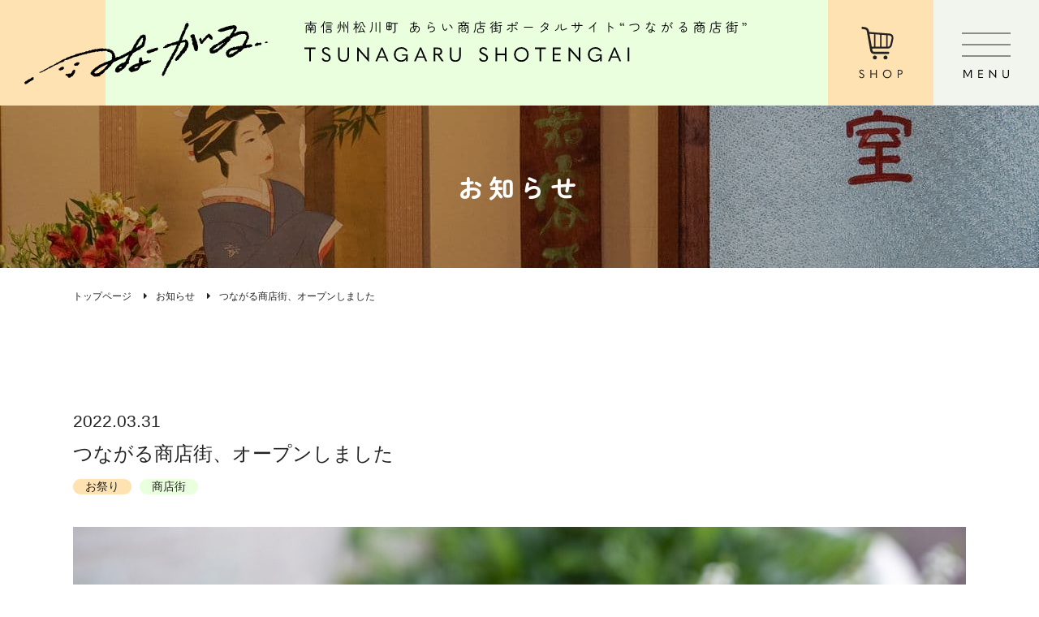

--- FILE ---
content_type: text/html; charset=UTF-8
request_url: https://tsunagaru-shotengai.com/information/%E3%81%A4%E3%81%AA%E3%81%8C%E3%82%8B%E5%95%86%E5%BA%97%E8%A1%97%E3%80%81%E3%82%AA%E3%83%BC%E3%83%97%E3%83%B3%E3%81%97%E3%81%BE%E3%81%97%E3%81%9F/
body_size: 6719
content:
<!doctype html>
<html lang="ja">
<head  prefix="og: http://ogp.me/ns# fb: http://ogp.me/ns/fb# website: http://ogp.me/ns/websaite#">
  <meta charset="UTF-8">
  <meta name="viewport" content="width=device-width, initial-scale=1.0">
  <meta http-equiv="X-UA-Compatible" content="ie=edge">
  <title>つながる商店街｜南信州松川町のあらい商店街を中心とした商店ポータルサイト</title>
  <meta name="keywords" content="長野,信州,松川町,商店街,Iターン,Uターン,起業,田舎,暮らし,店舗,主婦,女性,空き店舗">
  <meta name="description" content="“つながる商店街”は南信州松川町にある“あらい商店街”を中心に、松川町の商店やイベントを紹介するWEBサイトです。">
  <meta property="og:title" content="つながる商店街｜南信州松川町の商店ポータルサイト">
  <meta property="og:description" content="つながる商店街”は南信州松川町にある“あらい商店街”を中心に、松川町の商店やイベントを紹介するWEBサイトです。">
  <meta property="og:type" content="article">
  <meta property="og:image" content="">
  <link href="https://use.fontawesome.com/releases/v5.6.1/css/all.css" rel="stylesheet">
  <link rel="preconnect" href="https://fonts.gstatic.com">
  <link href="https://fonts.googleapis.com/css2?family=Fira+Sans:wght@700&family=Noto+Sans+JP:wght@400;700&display=swap" rel="stylesheet">
  <link rel="stylesheet" type="text/css" href="https://tsunagaru-shotengai.com/wordpress/assets/css/init.css">
  <link rel="stylesheet" type="text/css" href="https://tsunagaru-shotengai.com/wordpress/assets/css/style.css">
  <link rel="stylesheet" type="text/css" href="https://tsunagaru-shotengai.com/wordpress/assets/css/information.css">
  <script src="https://tsunagaru-shotengai.com/wordpress/assets/js/jquery-1.10.2.min.js"></script>
  <script src="https://tsunagaru-shotengai.com/wordpress/assets/js/base.js"></script>
  <script>
    (function(d) {
    var config = {
      kitId: 'pgl3gxy',
      scriptTimeout: 3000,
      async: true
    },
    h=d.documentElement,t=setTimeout(function(){h.className=h.className.replace(/\bwf-loading\b/g,"")+" wf-inactive";},config.scriptTimeout),tk=d.createElement("script"),f=false,s=d.getElementsByTagName("script")[0],a;h.className+=" wf-loading";tk.src='https://use.typekit.net/'+config.kitId+'.js';tk.async=true;tk.onload=tk.onreadystatechange=function(){a=this.readyState;if(f||a&&a!="complete"&&a!="loaded")return;f=true;clearTimeout(t);try{Typekit.load(config)}catch(e){}};s.parentNode.insertBefore(tk,s)
    })(document);
  </script>
  <meta name='robots' content='index, follow, max-image-preview:large, max-snippet:-1, max-video-preview:-1' />

	<!-- This site is optimized with the Yoast SEO plugin v19.10 - https://yoast.com/wordpress/plugins/seo/ -->
	<title>つながる商店街、オープンしました - つながる商店街｜南信州松川町のあらい商店街を中心とした商店ポータルサイト</title>
	<link rel="canonical" href="https://tsunagaru-shotengai.com/information/つながる商店街、オープンしました/" />
	<meta property="og:locale" content="ja_JP" />
	<meta property="og:type" content="article" />
	<meta property="og:title" content="つながる商店街、オープンしました - つながる商店街｜南信州松川町のあらい商店街を中心とした商店ポータルサイト" />
	<meta property="og:description" content="この度「つながる商店街」と称し、あらい商店街をとした松川町の商いを紹介するポータルサイトをオープンしました。" />
	<meta property="og:url" content="https://tsunagaru-shotengai.com/information/つながる商店街、オープンしました/" />
	<meta property="og:site_name" content="つながる商店街｜南信州松川町のあらい商店街を中心とした商店ポータルサイト" />
	<meta property="article:published_time" content="2022-03-31T11:41:48+00:00" />
	<meta property="article:modified_time" content="2022-11-21T23:51:38+00:00" />
	<meta property="og:image" content="https://tsunagaru-shotengai.com/wordpress/wp-content/uploads/2022/03/image-010-1-1.jpg" />
	<meta property="og:image:width" content="1920" />
	<meta property="og:image:height" content="1280" />
	<meta property="og:image:type" content="image/jpeg" />
	<meta name="author" content="master_tsunagaru" />
	<meta name="twitter:card" content="summary_large_image" />
	<meta name="twitter:label1" content="執筆者" />
	<meta name="twitter:data1" content="master_tsunagaru" />
	<script type="application/ld+json" class="yoast-schema-graph">{"@context":"https://schema.org","@graph":[{"@type":"WebPage","@id":"https://tsunagaru-shotengai.com/information/%e3%81%a4%e3%81%aa%e3%81%8c%e3%82%8b%e5%95%86%e5%ba%97%e8%a1%97%e3%80%81%e3%82%aa%e3%83%bc%e3%83%97%e3%83%b3%e3%81%97%e3%81%be%e3%81%97%e3%81%9f/","url":"https://tsunagaru-shotengai.com/information/%e3%81%a4%e3%81%aa%e3%81%8c%e3%82%8b%e5%95%86%e5%ba%97%e8%a1%97%e3%80%81%e3%82%aa%e3%83%bc%e3%83%97%e3%83%b3%e3%81%97%e3%81%be%e3%81%97%e3%81%9f/","name":"つながる商店街、オープンしました - つながる商店街｜南信州松川町のあらい商店街を中心とした商店ポータルサイト","isPartOf":{"@id":"https://tsunagaru-shotengai.com/#website"},"primaryImageOfPage":{"@id":"https://tsunagaru-shotengai.com/information/%e3%81%a4%e3%81%aa%e3%81%8c%e3%82%8b%e5%95%86%e5%ba%97%e8%a1%97%e3%80%81%e3%82%aa%e3%83%bc%e3%83%97%e3%83%b3%e3%81%97%e3%81%be%e3%81%97%e3%81%9f/#primaryimage"},"image":{"@id":"https://tsunagaru-shotengai.com/information/%e3%81%a4%e3%81%aa%e3%81%8c%e3%82%8b%e5%95%86%e5%ba%97%e8%a1%97%e3%80%81%e3%82%aa%e3%83%bc%e3%83%97%e3%83%b3%e3%81%97%e3%81%be%e3%81%97%e3%81%9f/#primaryimage"},"thumbnailUrl":"/wordpress/wp-content/uploads/2022/03/image-010-1-1.jpg","datePublished":"2022-03-31T11:41:48+00:00","dateModified":"2022-11-21T23:51:38+00:00","author":{"@id":"https://tsunagaru-shotengai.com/#/schema/person/69257687aa34eaf5b93e0c473846db9e"},"breadcrumb":{"@id":"https://tsunagaru-shotengai.com/information/%e3%81%a4%e3%81%aa%e3%81%8c%e3%82%8b%e5%95%86%e5%ba%97%e8%a1%97%e3%80%81%e3%82%aa%e3%83%bc%e3%83%97%e3%83%b3%e3%81%97%e3%81%be%e3%81%97%e3%81%9f/#breadcrumb"},"inLanguage":"ja","potentialAction":[{"@type":"ReadAction","target":["https://tsunagaru-shotengai.com/information/%e3%81%a4%e3%81%aa%e3%81%8c%e3%82%8b%e5%95%86%e5%ba%97%e8%a1%97%e3%80%81%e3%82%aa%e3%83%bc%e3%83%97%e3%83%b3%e3%81%97%e3%81%be%e3%81%97%e3%81%9f/"]}]},{"@type":"ImageObject","inLanguage":"ja","@id":"https://tsunagaru-shotengai.com/information/%e3%81%a4%e3%81%aa%e3%81%8c%e3%82%8b%e5%95%86%e5%ba%97%e8%a1%97%e3%80%81%e3%82%aa%e3%83%bc%e3%83%97%e3%83%b3%e3%81%97%e3%81%be%e3%81%97%e3%81%9f/#primaryimage","url":"/wordpress/wp-content/uploads/2022/03/image-010-1-1.jpg","contentUrl":"/wordpress/wp-content/uploads/2022/03/image-010-1-1.jpg","width":1920,"height":1280},{"@type":"BreadcrumbList","@id":"https://tsunagaru-shotengai.com/information/%e3%81%a4%e3%81%aa%e3%81%8c%e3%82%8b%e5%95%86%e5%ba%97%e8%a1%97%e3%80%81%e3%82%aa%e3%83%bc%e3%83%97%e3%83%b3%e3%81%97%e3%81%be%e3%81%97%e3%81%9f/#breadcrumb","itemListElement":[{"@type":"ListItem","position":1,"name":"ホーム","item":"https://tsunagaru-shotengai.com/"},{"@type":"ListItem","position":2,"name":"つながる商店街、オープンしました"}]},{"@type":"WebSite","@id":"https://tsunagaru-shotengai.com/#website","url":"https://tsunagaru-shotengai.com/","name":"つながる商店街｜南信州松川町のあらい商店街を中心とした商店ポータルサイト","description":"南信州松川町のあらい商店街を中心とした商店ポータルサイト","potentialAction":[{"@type":"SearchAction","target":{"@type":"EntryPoint","urlTemplate":"https://tsunagaru-shotengai.com/?s={search_term_string}"},"query-input":"required name=search_term_string"}],"inLanguage":"ja"},{"@type":"Person","@id":"https://tsunagaru-shotengai.com/#/schema/person/69257687aa34eaf5b93e0c473846db9e","name":"master_tsunagaru","image":{"@type":"ImageObject","inLanguage":"ja","@id":"https://tsunagaru-shotengai.com/#/schema/person/image/","url":"https://secure.gravatar.com/avatar/57aca64844c6afcecae955092c908981a0e19fe4b770b3f7413d6a9df597154e?s=96&d=mm&r=g","contentUrl":"https://secure.gravatar.com/avatar/57aca64844c6afcecae955092c908981a0e19fe4b770b3f7413d6a9df597154e?s=96&d=mm&r=g","caption":"master_tsunagaru"},"url":"https://tsunagaru-shotengai.com/author/master_tsunagaru/"}]}</script>
	<!-- / Yoast SEO plugin. -->


<style id='wp-img-auto-sizes-contain-inline-css'>
img:is([sizes=auto i],[sizes^="auto," i]){contain-intrinsic-size:3000px 1500px}
/*# sourceURL=wp-img-auto-sizes-contain-inline-css */
</style>
<style id='classic-theme-styles-inline-css'>
/*! This file is auto-generated */
.wp-block-button__link{color:#fff;background-color:#32373c;border-radius:9999px;box-shadow:none;text-decoration:none;padding:calc(.667em + 2px) calc(1.333em + 2px);font-size:1.125em}.wp-block-file__button{background:#32373c;color:#fff;text-decoration:none}
/*# sourceURL=/wp-includes/css/classic-themes.min.css */
</style>
<link rel='stylesheet' id='contact-form-7-css' href='https://tsunagaru-shotengai.com/wordpress/wp-content/plugins/contact-form-7/includes/css/styles.css?ver=5.6.4' media='all' />
<link rel='stylesheet' id='cf7msm_styles-css' href='https://tsunagaru-shotengai.com/wordpress/wp-content/plugins/contact-form-7-multi-step-module/resources/cf7msm.css?ver=4.1.92' media='all' />
<link rel='stylesheet' id='ctf_styles-css' href='https://tsunagaru-shotengai.com/wordpress/wp-content/plugins/custom-twitter-feeds/css/ctf-styles.min.css?ver=2.0.3' media='all' />
<link rel='stylesheet' id='wp-block-paragraph-css' href='https://tsunagaru-shotengai.com/wordpress/wp-includes/blocks/paragraph/style.min.css?ver=6.9' media='all' />
<script src="https://tsunagaru-shotengai.com/wordpress/wp-includes/js/jquery/jquery.min.js?ver=3.7.1" id="jquery-core-js"></script>
<script src="https://tsunagaru-shotengai.com/wordpress/wp-includes/js/jquery/jquery-migrate.min.js?ver=3.4.1" id="jquery-migrate-js"></script>
<meta name="msapplication-TileColor" content="#ffffff">
<meta name="msapplication-TileImage" content="https://tsunagaru-shotengai.com/wordpress/assets/favicons/site-tile-150x150.png">
<link rel="icon" type="image/x-icon" href="https://tsunagaru-shotengai.com/wordpress/favicon.ico">
<link rel="icon" type="image/png" href="https://tsunagaru-shotengai.com/wordpress/assets/favicons/android-chrome-192x192.png" sizes="192x192">
<link rel="apple-touch-icon" href="https://tsunagaru-shotengai.com/wordpress/assets/favicons/apple-touch-icon.png" sizes="180x180">
<link rel="apple-touch-icon-precomposed" href="https://tsunagaru-shotengai.com/wordpress/assets/favicons/apple-touch-icon-precomposed.png" sizes="180x180">
<!-- <link rel="manifest" href="https://tsunagaru-shotengai.com/wordpress/assets/favicons/manifest.json"> -->
<!-- Global site tag (gtag.js) - Google Analytics --> <script async src="https://www.googletagmanager.com/gtag/js?id=G-DF7GX7RDMN"></script> <script> window.dataLayer = window.dataLayer || []; function gtag(){dataLayer.push(arguments);} gtag('js', new Date()); gtag('config', 'G-DF7GX7RDMN'); </script> <!-- Global site tag (gtag.js) - Google Analytics -->
<style id='global-styles-inline-css'>
:root{--wp--preset--aspect-ratio--square: 1;--wp--preset--aspect-ratio--4-3: 4/3;--wp--preset--aspect-ratio--3-4: 3/4;--wp--preset--aspect-ratio--3-2: 3/2;--wp--preset--aspect-ratio--2-3: 2/3;--wp--preset--aspect-ratio--16-9: 16/9;--wp--preset--aspect-ratio--9-16: 9/16;--wp--preset--color--black: #000000;--wp--preset--color--cyan-bluish-gray: #abb8c3;--wp--preset--color--white: #ffffff;--wp--preset--color--pale-pink: #f78da7;--wp--preset--color--vivid-red: #cf2e2e;--wp--preset--color--luminous-vivid-orange: #ff6900;--wp--preset--color--luminous-vivid-amber: #fcb900;--wp--preset--color--light-green-cyan: #7bdcb5;--wp--preset--color--vivid-green-cyan: #00d084;--wp--preset--color--pale-cyan-blue: #8ed1fc;--wp--preset--color--vivid-cyan-blue: #0693e3;--wp--preset--color--vivid-purple: #9b51e0;--wp--preset--gradient--vivid-cyan-blue-to-vivid-purple: linear-gradient(135deg,rgb(6,147,227) 0%,rgb(155,81,224) 100%);--wp--preset--gradient--light-green-cyan-to-vivid-green-cyan: linear-gradient(135deg,rgb(122,220,180) 0%,rgb(0,208,130) 100%);--wp--preset--gradient--luminous-vivid-amber-to-luminous-vivid-orange: linear-gradient(135deg,rgb(252,185,0) 0%,rgb(255,105,0) 100%);--wp--preset--gradient--luminous-vivid-orange-to-vivid-red: linear-gradient(135deg,rgb(255,105,0) 0%,rgb(207,46,46) 100%);--wp--preset--gradient--very-light-gray-to-cyan-bluish-gray: linear-gradient(135deg,rgb(238,238,238) 0%,rgb(169,184,195) 100%);--wp--preset--gradient--cool-to-warm-spectrum: linear-gradient(135deg,rgb(74,234,220) 0%,rgb(151,120,209) 20%,rgb(207,42,186) 40%,rgb(238,44,130) 60%,rgb(251,105,98) 80%,rgb(254,248,76) 100%);--wp--preset--gradient--blush-light-purple: linear-gradient(135deg,rgb(255,206,236) 0%,rgb(152,150,240) 100%);--wp--preset--gradient--blush-bordeaux: linear-gradient(135deg,rgb(254,205,165) 0%,rgb(254,45,45) 50%,rgb(107,0,62) 100%);--wp--preset--gradient--luminous-dusk: linear-gradient(135deg,rgb(255,203,112) 0%,rgb(199,81,192) 50%,rgb(65,88,208) 100%);--wp--preset--gradient--pale-ocean: linear-gradient(135deg,rgb(255,245,203) 0%,rgb(182,227,212) 50%,rgb(51,167,181) 100%);--wp--preset--gradient--electric-grass: linear-gradient(135deg,rgb(202,248,128) 0%,rgb(113,206,126) 100%);--wp--preset--gradient--midnight: linear-gradient(135deg,rgb(2,3,129) 0%,rgb(40,116,252) 100%);--wp--preset--font-size--small: 13px;--wp--preset--font-size--medium: 20px;--wp--preset--font-size--large: 36px;--wp--preset--font-size--x-large: 42px;--wp--preset--spacing--20: 0.44rem;--wp--preset--spacing--30: 0.67rem;--wp--preset--spacing--40: 1rem;--wp--preset--spacing--50: 1.5rem;--wp--preset--spacing--60: 2.25rem;--wp--preset--spacing--70: 3.38rem;--wp--preset--spacing--80: 5.06rem;--wp--preset--shadow--natural: 6px 6px 9px rgba(0, 0, 0, 0.2);--wp--preset--shadow--deep: 12px 12px 50px rgba(0, 0, 0, 0.4);--wp--preset--shadow--sharp: 6px 6px 0px rgba(0, 0, 0, 0.2);--wp--preset--shadow--outlined: 6px 6px 0px -3px rgb(255, 255, 255), 6px 6px rgb(0, 0, 0);--wp--preset--shadow--crisp: 6px 6px 0px rgb(0, 0, 0);}:where(.is-layout-flex){gap: 0.5em;}:where(.is-layout-grid){gap: 0.5em;}body .is-layout-flex{display: flex;}.is-layout-flex{flex-wrap: wrap;align-items: center;}.is-layout-flex > :is(*, div){margin: 0;}body .is-layout-grid{display: grid;}.is-layout-grid > :is(*, div){margin: 0;}:where(.wp-block-columns.is-layout-flex){gap: 2em;}:where(.wp-block-columns.is-layout-grid){gap: 2em;}:where(.wp-block-post-template.is-layout-flex){gap: 1.25em;}:where(.wp-block-post-template.is-layout-grid){gap: 1.25em;}.has-black-color{color: var(--wp--preset--color--black) !important;}.has-cyan-bluish-gray-color{color: var(--wp--preset--color--cyan-bluish-gray) !important;}.has-white-color{color: var(--wp--preset--color--white) !important;}.has-pale-pink-color{color: var(--wp--preset--color--pale-pink) !important;}.has-vivid-red-color{color: var(--wp--preset--color--vivid-red) !important;}.has-luminous-vivid-orange-color{color: var(--wp--preset--color--luminous-vivid-orange) !important;}.has-luminous-vivid-amber-color{color: var(--wp--preset--color--luminous-vivid-amber) !important;}.has-light-green-cyan-color{color: var(--wp--preset--color--light-green-cyan) !important;}.has-vivid-green-cyan-color{color: var(--wp--preset--color--vivid-green-cyan) !important;}.has-pale-cyan-blue-color{color: var(--wp--preset--color--pale-cyan-blue) !important;}.has-vivid-cyan-blue-color{color: var(--wp--preset--color--vivid-cyan-blue) !important;}.has-vivid-purple-color{color: var(--wp--preset--color--vivid-purple) !important;}.has-black-background-color{background-color: var(--wp--preset--color--black) !important;}.has-cyan-bluish-gray-background-color{background-color: var(--wp--preset--color--cyan-bluish-gray) !important;}.has-white-background-color{background-color: var(--wp--preset--color--white) !important;}.has-pale-pink-background-color{background-color: var(--wp--preset--color--pale-pink) !important;}.has-vivid-red-background-color{background-color: var(--wp--preset--color--vivid-red) !important;}.has-luminous-vivid-orange-background-color{background-color: var(--wp--preset--color--luminous-vivid-orange) !important;}.has-luminous-vivid-amber-background-color{background-color: var(--wp--preset--color--luminous-vivid-amber) !important;}.has-light-green-cyan-background-color{background-color: var(--wp--preset--color--light-green-cyan) !important;}.has-vivid-green-cyan-background-color{background-color: var(--wp--preset--color--vivid-green-cyan) !important;}.has-pale-cyan-blue-background-color{background-color: var(--wp--preset--color--pale-cyan-blue) !important;}.has-vivid-cyan-blue-background-color{background-color: var(--wp--preset--color--vivid-cyan-blue) !important;}.has-vivid-purple-background-color{background-color: var(--wp--preset--color--vivid-purple) !important;}.has-black-border-color{border-color: var(--wp--preset--color--black) !important;}.has-cyan-bluish-gray-border-color{border-color: var(--wp--preset--color--cyan-bluish-gray) !important;}.has-white-border-color{border-color: var(--wp--preset--color--white) !important;}.has-pale-pink-border-color{border-color: var(--wp--preset--color--pale-pink) !important;}.has-vivid-red-border-color{border-color: var(--wp--preset--color--vivid-red) !important;}.has-luminous-vivid-orange-border-color{border-color: var(--wp--preset--color--luminous-vivid-orange) !important;}.has-luminous-vivid-amber-border-color{border-color: var(--wp--preset--color--luminous-vivid-amber) !important;}.has-light-green-cyan-border-color{border-color: var(--wp--preset--color--light-green-cyan) !important;}.has-vivid-green-cyan-border-color{border-color: var(--wp--preset--color--vivid-green-cyan) !important;}.has-pale-cyan-blue-border-color{border-color: var(--wp--preset--color--pale-cyan-blue) !important;}.has-vivid-cyan-blue-border-color{border-color: var(--wp--preset--color--vivid-cyan-blue) !important;}.has-vivid-purple-border-color{border-color: var(--wp--preset--color--vivid-purple) !important;}.has-vivid-cyan-blue-to-vivid-purple-gradient-background{background: var(--wp--preset--gradient--vivid-cyan-blue-to-vivid-purple) !important;}.has-light-green-cyan-to-vivid-green-cyan-gradient-background{background: var(--wp--preset--gradient--light-green-cyan-to-vivid-green-cyan) !important;}.has-luminous-vivid-amber-to-luminous-vivid-orange-gradient-background{background: var(--wp--preset--gradient--luminous-vivid-amber-to-luminous-vivid-orange) !important;}.has-luminous-vivid-orange-to-vivid-red-gradient-background{background: var(--wp--preset--gradient--luminous-vivid-orange-to-vivid-red) !important;}.has-very-light-gray-to-cyan-bluish-gray-gradient-background{background: var(--wp--preset--gradient--very-light-gray-to-cyan-bluish-gray) !important;}.has-cool-to-warm-spectrum-gradient-background{background: var(--wp--preset--gradient--cool-to-warm-spectrum) !important;}.has-blush-light-purple-gradient-background{background: var(--wp--preset--gradient--blush-light-purple) !important;}.has-blush-bordeaux-gradient-background{background: var(--wp--preset--gradient--blush-bordeaux) !important;}.has-luminous-dusk-gradient-background{background: var(--wp--preset--gradient--luminous-dusk) !important;}.has-pale-ocean-gradient-background{background: var(--wp--preset--gradient--pale-ocean) !important;}.has-electric-grass-gradient-background{background: var(--wp--preset--gradient--electric-grass) !important;}.has-midnight-gradient-background{background: var(--wp--preset--gradient--midnight) !important;}.has-small-font-size{font-size: var(--wp--preset--font-size--small) !important;}.has-medium-font-size{font-size: var(--wp--preset--font-size--medium) !important;}.has-large-font-size{font-size: var(--wp--preset--font-size--large) !important;}.has-x-large-font-size{font-size: var(--wp--preset--font-size--x-large) !important;}
/*# sourceURL=global-styles-inline-css */
</style>
</head>
<body id="page_top">
<header>
  <div class="header__inner">
    <a href="/" class="header__logo">
      <p class="logo-img"><img src="https://tsunagaru-shotengai.com/wordpress/assets/images/common/logo.svg" alt=""></p>
      <p class="logo-text">
        <img src="https://tsunagaru-shotengai.com/wordpress/assets/images/common/logo_text_pc.svg" alt="" class="tab-min-block">
        <img src="https://tsunagaru-shotengai.com/wordpress/assets/images/common/logo_text_sp.svg" alt="" class="tab-block">
      </p>
    </a>
    <div class="header__nav">
      <div class="menu-btn"><img src="https://tsunagaru-shotengai.com/wordpress/assets/images/common/header_btn_02.png" srcset="https://tsunagaru-shotengai.com/wordpress/assets/images/common/header_btn_02.png 1x,https://tsunagaru-shotengai.com/wordpress/assets/images/common/header_btn_02@2x.png 2x" alt=""></div>
      <a href="https://tngrshoten.base.shop/" target="_blank" class="shop-btn"><img src="https://tsunagaru-shotengai.com/wordpress/assets/images/common/header_btn_01.png" srcset="https://tsunagaru-shotengai.com/wordpress/assets/images/common/header_btn_01.png 1x,https://tsunagaru-shotengai.com/wordpress/assets/images/common/header_btn_01@2x.png 2x" alt=""></a>
      <div class="header__nav__drawer-wrapper">
        <nav>
          <ul class="header__nav__main zen-maru">
            <li><a href="/">トップページ</a></li>
            <li><a href="/information/">お知らせ</a></li>
            <li><a href="/calender/">カレンダー</a></li>
            <li><a href="/about/">商店街について</a></li>
            <li><a href="/shop/">お店一覧</a></li>
            <li><a href="/access/">アクセス</a></li>
            <li><a href="/tenant/">空き店舗情報</a></li>
            <li><a href="/item_wanted/">商品募集</a></li>
            <li><a href="/wish_wanted/">買いたいもの募集</a></li>
            <li><a href="/cheer_wanted/">ご支援・ご協力の募集</a></li>
            <li><a href="/interview/">商店街のやさしさ発信部</a></li>
            <li><a href="/blog/">移住定住通信</a></li>
            <li><a href="https://tngrshoten.base.shop/" target="_blank">お買いもの</a></li>
          </ul>
        </nav>
        <ul class="header__nav__sns-link">
          <!-- <li><a href="" target="_blank"><img src="https://tsunagaru-shotengai.com/wordpress/assets/images/common/head_sns_twitter.png" srcset="https://tsunagaru-shotengai.com/wordpress/assets/images/common/head_sns_twitter.png 1x,https://tsunagaru-shotengai.com/wordpress/assets/images/common/head_sns_twitter@2x.png 2x" alt=""></a></li>
          <li><a href="" target="_blank"><img src="https://tsunagaru-shotengai.com/wordpress/assets/images/common/head_sns_insta.png" srcset="https://tsunagaru-shotengai.com/wordpress/assets/images/common/head_sns_insta.png 1x,https://tsunagaru-shotengai.com/wordpress/assets/images/common/head_sns_insta@2x.png 2x" alt=""></a></li> -->
          <li><a href="https://www.facebook.com/araisyoutengai/"  target="_blank"><img src="https://tsunagaru-shotengai.com/wordpress/assets/images/common/head_sns_facebook.png" srcset="https://tsunagaru-shotengai.com/wordpress/assets/images/common/head_sns_facebook.png 1x,https://tsunagaru-shotengai.com/wordpress/assets/images/common/head_sns_facebook@2x.png 2x" alt=""></a></li>
        </ul>
        <div class="header__nav__close-btn">
          <button type="button">
            <span class="drawer_bar bar1"></span>
            <span class="drawer_bar bar2"></span>
          </button>
        </div>
      </div>
    </div>
  </div>
</header>

<main>
  <div class="common-mv">
    <h1 class="zen-maru">お知らせ</h1>
  </div>

  <!--Start the Loop-->
  <div class="breadcrumb">
    <div class="container">
      <ul>
        <li><a href="/">トップページ</a></li>
        <li><a href="/information/">お知らせ</a></li>
        <li>つながる商店街、オープンしました</li>
      </ul>
    </div>
  </div>

  <section class="information-detail">
    <div class="container">
      <div class="common-detail-01">
        <p class="item-date">2022.03.31</p>
        <p class="item-ttl">つながる商店街、オープンしました</p>
        <p class="item-icn"><span class="icn-festival">お祭り</span><span class="icn-shopping-street">商店街</span></p>
                <div class="item-img"><img width="1920" height="1280" src="/wordpress/wp-content/uploads/2022/03/image-010-1-1.jpg" class="attachment-post-thumbnail size-post-thumbnail wp-post-image" alt="" decoding="async" fetchpriority="high" srcset="https://tsunagaru-shotengai.com/wordpress/wp-content/uploads/2022/03/image-010-1-1.jpg 1920w, https://tsunagaru-shotengai.com/wordpress/wp-content/uploads/2022/03/image-010-1-1-300x200.jpg 300w, https://tsunagaru-shotengai.com/wordpress/wp-content/uploads/2022/03/image-010-1-1-1024x683.jpg 1024w, https://tsunagaru-shotengai.com/wordpress/wp-content/uploads/2022/03/image-010-1-1-768x512.jpg 768w, https://tsunagaru-shotengai.com/wordpress/wp-content/uploads/2022/03/image-010-1-1-1536x1024.jpg 1536w, https://tsunagaru-shotengai.com/wordpress/wp-content/uploads/2022/03/image-010-1-1-600x400.jpg 600w" sizes="(max-width: 1920px) 100vw, 1920px" /></div>
                <div class="item-text">
        
<p>この度「つながる商店街」と称し、あらい商店街をとした松川町の商いを紹介するポータルサイトをオープンしました。</p>
        </div>
        <ul class="item-pagination">
                            <li class="next"><a class="hover next" href="https://tsunagaru-shotengai.com/information/%e3%83%8f%e3%83%ad%e3%82%a6%e3%82%a3%e3%83%b3%f0%9f%8e%83%e3%83%96%e3%83%83%e3%82%af%e3%83%95%e3%82%a7%e3%82%b9%e3%82%bf/" rel="next">次の記事へ ></a></li>
                </ul>
      </div>
    </div>
  </section>
  <!--End of the loop.-->
</main>

<footer>
  <div class="footer__inner">
    <nav class="footer__nav">
      <ul>
        <li><a href="/sitemap/">サイトマップ</a></li>
        <li><a href="/privacypolicy/">プライバシーポリシー</a></li>
        <li><a href="/contact/">お問い合わせ</a></li>
      </ul>
    </nav>
    <ul class="footer__sns-link">
      <!-- <li><a href="" target="_blank"><img src="https://tsunagaru-shotengai.com/wordpress/assets/images/common/foot_sns_twitter.png" srcset="https://tsunagaru-shotengai.com/wordpress/assets/images/common/foot_sns_twitter.png 1x,https://tsunagaru-shotengai.com/wordpress/assets/images/common/foot_sns_twitter@2x.png 2x" alt=""></a></li>
      <li><a href="" target="_blank"><img src="https://tsunagaru-shotengai.com/wordpress/assets/images/common/foot_sns_insta.png" srcset="https://tsunagaru-shotengai.com/wordpress/assets/images/common/foot_sns_insta.png 1x,https://tsunagaru-shotengai.com/wordpress/assets/images/common/foot_sns_insta@2x.png 2x" alt=""></a></li> -->
      <li><a href="https://www.facebook.com/araisyoutengai/"  target="_blank"><img src="https://tsunagaru-shotengai.com/wordpress/assets/images/common/foot_sns_facebook.png" srcset="https://tsunagaru-shotengai.com/wordpress/assets/images/common/foot_sns_facebook.png 1x,https://tsunagaru-shotengai.com/wordpress/assets/images/common/foot_sns_facebook@2x.png 2x" alt=""></a></li>
    </ul>
    <p class="footer__copyright">&#169; matsukawa.style</p>
  </div>
</footer>

<script type="speculationrules">
{"prefetch":[{"source":"document","where":{"and":[{"href_matches":"/*"},{"not":{"href_matches":["/wordpress/wp-*.php","/wordpress/wp-admin/*","/wordpress/wp-content/uploads/*","/wordpress/wp-content/*","/wordpress/wp-content/plugins/*","/wordpress/wp-content/themes/arai-shopping-street/*","/*\\?(.+)"]}},{"not":{"selector_matches":"a[rel~=\"nofollow\"]"}},{"not":{"selector_matches":".no-prefetch, .no-prefetch a"}}]},"eagerness":"conservative"}]}
</script>
<script src="https://tsunagaru-shotengai.com/wordpress/wp-content/plugins/contact-form-7/includes/swv/js/index.js?ver=5.6.4" id="swv-js"></script>
<script id="contact-form-7-js-extra">
var wpcf7 = {"api":{"root":"https://tsunagaru-shotengai.com/wp-json/","namespace":"contact-form-7/v1"}};
//# sourceURL=contact-form-7-js-extra
</script>
<script src="https://tsunagaru-shotengai.com/wordpress/wp-content/plugins/contact-form-7/includes/js/index.js?ver=5.6.4" id="contact-form-7-js"></script>
<script id="cf7msm-js-extra">
var cf7msm_posted_data = [];
//# sourceURL=cf7msm-js-extra
</script>
<script src="https://tsunagaru-shotengai.com/wordpress/wp-content/plugins/contact-form-7-multi-step-module/resources/cf7msm.min.js?ver=4.1.92" id="cf7msm-js"></script>

</body>
</html>


--- FILE ---
content_type: text/css
request_url: https://tsunagaru-shotengai.com/wordpress/assets/css/init.css
body_size: 596
content:
@charset "utf-8";
/**
 * init.css
 */

/* reset
--------------------------------------------------*/
body {
	margin: 0;
	padding: 0;
	border: none;
}
/* img */
img,
/*box*/
div, p, blockquote,
/* heading */
h1, h2, h3, h4, h5, h6,
/* list */
ul, ol, li, dl, dt, dd,
/* form */
form, fieldset, textarea,
/* address */
address,
/* html5 */
main, article, aside, dialog, figure, footer, header, hgroup, nav, section
{
	margin: 0;
	padding: 0;
	border: 0;
	font-size: 100%;
	font-weight: normal;
	font-style: normal;
	text-decoration: none;
	list-style-type: none;
}
/* html5 */
main, article, aside, dialog, figure, footer, header, hgroup, nav, section {
	display: block;
}
/* table */
table {
	border: none;
	border-collapse: collapse;
	border-spacing: 0;
}
th {
	font-weight: normal;
	text-align: left;
	vertical-align: top;
}
caption{
	text-align: left;
}
/* a */
a, a:focus, a:hover, a:active {
	outline: none;
}
/* form */
input, input:focus, input:hover, input:active,
textarea, textarea:focus, textarea:hover, textarea:active {
	outline: none;
}
/* img */
img {
	vertical-align: top;
	-webkit-backface-visibility: hidden;
}

/* noscript */
#noscript {
	position: relative;
	z-index: 5260;
	padding: 1em;
	border-bottom: #000000 solid 1px;
	background: #ffffff;
	color: #000000;
	text-align: center;
}
#noscript span {
	color: #ff0000;
}

/* clearfix */
.clearfix {
	zoom: 1;
}
.clearfix:after {
	display: block;
	clear: both;
	height: 0;
	content: '';
}

/* for javascript */
.ahover {} .ahoverList {} .commonPop {}


--- FILE ---
content_type: text/css
request_url: https://tsunagaru-shotengai.com/wordpress/assets/css/style.css
body_size: 4973
content:
@charset "UTF-8";
@keyframes common-btn-arrow {
  0% {
    transform: rotate(45deg) translate(0, 0);
  }
  80% {
    transform: rotate(45deg) translate(5px, -4px);
  }
  100% {
    transform: rotate(45deg) translate(0, 0);
  }
}
@keyframes page-fade {
  0% {
    opacity: 0;
  }
  50% {
    opacity: 0.5;
  }
  100% {
    opacity: 1;
  }
}
html {
  font-family: '源ノ角ゴシック', sans-serif;
  font-weight: 400;
  color: #222222;
  line-height: 1.8;
}

body {
  opacity: 0;
}
body.show {
  animation: page-fade 0.5s ease-out forwards;
}

* {
  box-sizing: border-box;
}

img {
  max-width: 100%;
}

.pc-block {
  display: block !important;
}

.pc-inline {
  display: inline !important;
}

.pc-inline-block {
  display: inline-block !important;
}

.sp-block,
.sp-inline,
.sp-inline-block {
  display: none !important;
}

@media screen and (min-width: 1024px) {
  .tab-min-block {
    display: block !important;
  }

  .tab-min-inline {
    display: inline !important;
  }

  .tab-min-inline-block {
    display: inline-block !important;
  }
}
@media screen and (max-width: 1024px) {
  .tab-min-block,
  .tab-min-inline,
  .tab-min-inline-block {
    display: none !important;
  }
}
@media screen and (min-width: 1024px) {
  .tab-block,
  .tab-inline,
  .tab-inline-block {
    display: none !important;
  }
}
@media screen and (max-width: 1024px) {
  .tab-block {
    display: block !important;
  }

  .tab-inline {
    display: inline !important;
  }

  .tab-inline-block {
    display: inline-block !important;
  }
}
@media screen and (max-width: 768px) {
  .pc-block,
  .pc-inline,
  .pc-inline-block {
    display: none !important;
  }

  .sp-block {
    display: block !important;
  }

  .sp-inline {
    display: inline !important;
  }

  .sp-inline-block {
    display: inline-block !important;
  }
}
/* common
-----------------------*/
.container {
  max-width: 1130px;
  margin: 0 auto;
  padding: 0 15px;
}
@media screen and (max-width: 768px) {
  .container {
    padding: 0 40px;
  }
}

.cover {
  width: 100%;
  height: 100%;
  object-fit: cover;
}

.text_hover {
  transition: .5s;
  display: block;
  text-decoration: none;
  color: #333333;
}
.text_hover:hover {
  opacity: .7;
}

.no_link {
  pointer-events: none;
}

.relative {
  position: relative;
}

main {
  padding-top: 130px;
  position: relative;
}
@media screen and (max-width: 1024px) {
  main {
    padding-top: 0;
  }
}

.en {
  font-family: Quasimoda, quasimoda-2, sans-serif;
}

.zen-maru {
  font-family: zen-maru-gothic, sans-serif;
}

/* common
-----------------------*/
.common-fadeup {
  transition: all 0.8s ease;
  transform: translateY(30px) scale(0.95);
  opacity: 0;
}

.common-fadeup.paraview {
  opacity: 1;
  transform: translateY(0) scale(1);
}

.common-fadeleft {
  transition: all 0.6s ease-in-out 0s;
  opacity: 0;
  transform: translateX(30px) scale(0.95);
}

.common-fadeleft.paraview {
  opacity: 1;
  transform: translateX(0px) scale(1);
}

.common-faderight {
  transition: all 0.6s ease-in-out 0s;
  opacity: 0;
  transform: translateX(-30px) scale(0.95);
}

.common-faderight.paraview {
  opacity: 1;
  transform: translateX(0px) scale(1);
}

.common-fadeblur {
  transform: scale(1.1) translateY(20px);
  filter: blur(20px);
  transition: all 1s ease-in-out 0s;
  opacity: 0\0;
}

.common-fadeblur.paraview {
  transform: scale(1) translateY(0);
  filter: blur(0);
  opacity: 1\0;
}

.common-fadeIn {
  opacity: 0;
}

.common-fadeIn.paraview {
  animation: common-fadeIn 1s ease 0.8s 1 normal;
  animation-fill-mode: both;
}

@keyframes common-fadeIn {
  0% {
    opacity: 0;
  }
  100% {
    opacity: 1;
  }
}
/* header
-----------------------*/
header {
  position: fixed;
  top: 0;
  left: 0;
  right: 0;
  background: #EAFFDE;
  z-index: 999;
  height: 130px;
}
@media screen and (max-width: 1024px) {
  header {
    height: auto;
    position: static;
  }
}

.header__inner {
  position: relative;
  display: flex;
  align-items: center;
  justify-content: space-between;
}
@media screen and (max-width: 1024px) {
  .header__inner {
    align-items: flex-start;
  }
}
.header__inner::before {
  content: "";
  position: absolute;
  top: 0;
  left: 0;
  width: 130px;
  height: 130px;
  background: #FFE2B1;
}
@media screen and (max-width: 1024px) {
  .header__inner::before {
    width: 7.39%;
    height: 100%;
  }
}
.header__logo {
  transition: 0.5s;
  text-decoration: none;
  color: #222222;
  display: flex;
  position: relative;
  z-index: 1;
  width: calc(100% - 280px);
}
.header__logo:hover {
  opacity: 0.7;
  color: #222222;
  text-decoration: none;
}
@media screen and (max-width: 1024px) {
  .header__logo {
    display: block;
    width: 82.5%;
    padding-top: 0.5%;
  }
}
.header__logo .logo-img {
  max-width: 300px;
  margin-left: 30px;
}
@media screen and (max-width: 1024px) {
  .header__logo .logo-img {
    width: 66.7%;
    margin-bottom: 3.5%;
    margin-left: 4.3%;
    max-width: initial;
  }
}
@media screen and (max-width: 1024px) {
  .header__logo .logo-img img {
    width: 100%;
  }
}
.header__logo .logo-text {
  margin-left: 45px;
}
@media screen and (max-width: 1024px) {
  .header__logo .logo-text {
    background: #FFFFFF;
    margin-left: 9%;
    padding: 3% 3.7% 4.2%;
  }
  .header__logo .logo-text img {
    width: 95.34%;
  }
}
@media screen and (max-width: 400px) {
  .header__logo .logo-text {
    font-size: 4vw;
  }
}
.header__logo .logo-text span {
  font-size: 16px;
  letter-spacing: 6px;
  display: block;
}
@media screen and (max-width: 1024px) {
  .header__logo .logo-text span {
    font-size: 10px;
  }
}
.header__nav {
  display: flex;
  flex-direction: row-reverse;
}
@media screen and (max-width: 1024px) {
  .header__nav {
    position: fixed;
    right: 0;
    top: 0;
    z-index: 999;
    width: 17.5%;
    display: block;
  }
}
.header__nav .menu-btn {
  width: 130px;
  cursor: pointer;
}
@media screen and (min-width: 1024px) {
  .header__nav .menu-btn {
    transition: 0.5s;
    text-decoration: none;
    color: #222222;
  }
  .header__nav .menu-btn:hover {
    opacity: 0.7;
    color: #222222;
    text-decoration: none;
  }
}
@media screen and (max-width: 1024px) {
  .header__nav .menu-btn {
    width: 100%;
  }
}
@media screen and (max-width: 1024px) {
  .header__nav .menu-btn img {
    width: 100%;
  }
}
.header__nav__drawer-wrapper {
  display: block;
  margin: 0 auto;
  width: 100%;
  height: 100%;
  position: fixed;
  top: -100%;
  right: 0;
  -webkit-transition: right 0.6s cubic-bezier(0.19, 1, 0.22, 1);
  transition: top 0.6s cubic-bezier(0.19, 1, 0.22, 1);
  overflow-y: scroll;
  z-index: 998;
  background-color: #F1F5EE;
  padding: 50px 15px 40px;
}
.header__nav__drawer-wrapper.open {
  top: 0;
}
.header__nav__drawer-wrapper nav {
  width: 100%;
  margin-bottom: 55px;
}
.header__nav__drawer-wrapper nav li {
  border-bottom: 1px solid #FFFFFF;
  text-align: center;
}
.header__nav__drawer-wrapper nav li a {
  display: inline-block;
  font-size: 21px;
  line-height: 1;
  transition: 0.5s;
  text-decoration: none;
  color: #222222;
  color: #222222;
  padding: 20px;
  letter-spacing: 5px;
}
.header__nav__drawer-wrapper nav li a:hover {
  opacity: 0.7;
  color: #222222;
  text-decoration: none;
}
@media screen and (max-width: 768px) {
  .header__nav__drawer-wrapper nav li a {
    font-size: 16px;
    line-height: 1.3125;
  }
}
.header__nav__sns-link {
  display: flex;
  justify-content: center;
}
.header__nav__sns-link li {
  width: 50px;
}
.header__nav__sns-link li + li {
  margin-left: 25px;
}
.header__nav__sns-link li a {
  display: block;
}
.header__nav__close-btn {
  display: flex;
  align-items: center;
  justify-content: center;
  position: absolute;
  top: 25px;
  right: 40px;
}
.header__nav__close-btn button {
  display: block;
  padding: 0;
  position: relative;
  background: none;
  border: none;
  cursor: pointer;
  outline: none;
  width: 30px;
  height: 30px;
}
.header__nav__close-btn button .drawer_bar {
  position: absolute;
  background-color: #222222;
  z-index: 999;
  display: block;
  width: 43px;
  height: 1px;
}
.header__nav__close-btn button .bar1 {
  -webkit-transform: rotate(0.7854rad) translateY(-50%);
  -ms-transform: rotate(0.7854rad) translateY(-50%);
  transform: rotate(0.7854rad) translateY(-50%);
  top: 16px;
  left: -6px;
}
.header__nav__close-btn button .bar2 {
  -webkit-transform: rotate(-0.7854rad) translateY(-50%);
  -ms-transform: rotate(-0.7854rad) translateY(-50%);
  transform: rotate(-0.7854rad) translateY(-50%);
  top: 16px;
  right: -7px;
}
.header__nav .shop-btn {
  width: 130px;
  display: block;
}
@media screen and (min-width: 1024px) {
  .header__nav .shop-btn {
    transition: 0.5s;
    text-decoration: none;
    color: #222222;
  }
  .header__nav .shop-btn:hover {
    opacity: 0.7;
    color: #222222;
    text-decoration: none;
  }
}
@media screen and (max-width: 1024px) {
  .header__nav .shop-btn {
    width: 100%;
  }
}
@media screen and (max-width: 1024px) {
  .header__nav .shop-btn img {
    width: 100%;
  }
}

/* common-btn
-----------------------*/
.common-btn {
  display: block;
  background: #FFDE37;
  border-radius: 40px;
  text-align: center;
  transition: 0.5s;
  text-decoration: none;
  color: #222222;
  padding: 25px 55px;
  position: relative;
  margin: 0 auto;
  font-size: 16px;
  line-height: 1;
}
.common-btn:hover {
  opacity: 0.7;
  color: #222222;
  text-decoration: none;
}
.common-btn::after {
  content: "";
  display: block;
  position: absolute;
  top: calc(50% - 7px);
  right: 40px;
  width: 14px;
  height: 14px;
  border-top: 1px solid #222222;
  border-right: 1px solid #222222;
  transform: rotate(45deg);
}
@media screen and (min-width: 768px) {
  .common-btn:hover::after {
    animation: common-btn-arrow ease-in 0.8s infinite;
  }
}
@media screen and (max-width: 768px) {
  .common-btn {
    padding: 20px 55px;
    font-size: 14px;
    line-height: 1.1428571429;
  }
}

/* common-mv
-----------------------*/
.common-mv {
  height: 200px;
  padding: 0 15px;
  display: flex;
  align-items: center;
  justify-content: center;
  color: #FFFFFF;
}
.common-mv h1 {
  font-size: 32px;
  font-weight: 700;
  line-height: 0.96875;
  letter-spacing: 6px;
}
@media screen and (max-width: 400px) {
  .common-mv h1 {
    font-size: 7vw;
  }
}

/* breadcrumb
-----------------------*/
@media screen and (max-width: 768px) {
  .breadcrumb .container {
    padding: 0 20px;
  }
}
.breadcrumb ul {
  padding-top: 15px;
  display: flex;
}
.breadcrumb ul li {
  font-size: 12px;
  position: relative;
  line-height: 40px;
}
.breadcrumb ul li + li {
  padding-left: 30px;
}
.breadcrumb ul li + li::before {
  font-family: "Font Awesome 5 Free";
  content: '\f0da';
  position: absolute;
  left: 15px;
  font-weight: 900;
}
.breadcrumb ul li:nth-of-type(3) {
  overflow: hidden;
  text-overflow: ellipsis;
  display: -webkit-box;
  -webkit-line-clamp: 1;
  -webkit-box-orient: vertical;
  max-height: calc(40px*1);
  width: calc(100% - 240px);
}
.breadcrumb ul li a {
  transition: 0.5s;
  text-decoration: none;
  color: #222222;
}
.breadcrumb ul li a:hover {
  opacity: 0.7;
  color: #222222;
  text-decoration: none;
}

/* common-shop-category
-----------------------*/
.common-shop-category {
  display: flex;
  flex-wrap: wrap;
  margin: -8px -1px 0;
}
.common-shop-category span {
  display: block;
  background: #FFE2B1;
  border-radius: 10px;
  margin: 8px 1px;
  padding: 0 6px 0 26px;
  text-align: center;
  font-size: 14px;
  line-height: 1.4;
  position: relative;
}
.common-shop-category span::before {
  font-family: "Font Awesome 5 Free";
  font-weight: 900;
  position: absolute;
  left: 7px;
}
.common-shop-category span.gourmet::before {
  content: "\f2e7";
}
.common-shop-category span.medical::before {
  content: "\f0fa";
}
.common-shop-category span.fashion::before {
  content: "\f553";
}
.common-shop-category span.service::before {
  content: "\f007";
}
.common-shop-category span.daily-necessities::before {
  content: "\f291";
}

/* common-list-01
-----------------------*/
.common-list-01 .item-read {
  max-width: 720px;
  margin: 0 auto 60px;
  display: flex;
  justify-content: space-between;
  margin: 0 auto 60px;
}
@media screen and (max-width: 720px) {
  .common-list-01 .item-read {
    display: block;
  }
}
.common-list-01 .item-read__img {
  width: 310px;
}
@media screen and (max-width: 720px) {
  .common-list-01 .item-read__img {
    width: 100%;
    text-align: center;
    margin-bottom: 60px;
  }
}
.common-list-01 .item-read__text {
  width: calc(100% - 350px);
}
@media screen and (max-width: 720px) {
  .common-list-01 .item-read__text {
    width: 100%;
  }
}
.common-list-01 .item-read__text p {
  font-size: 16px;
  line-height: 2;
}
.common-list-01 .item-read__text .text-ttl {
  font-size: 24px;
  font-weight: 700;
  line-height: 1.5;
  margin-bottom: 20px;
}
.common-list-01 ul {
  display: flex;
  flex-wrap: wrap;
  margin-bottom: 100px;
}
@media screen and (max-width: 768px) {
  .common-list-01 ul {
    display: block;
    margin-bottom: 40px;
  }
}
.common-list-01 ul li {
  width: 30%;
}
@media screen and (max-width: 768px) {
  .common-list-01 ul li {
    width: 100%;
  }
}
.common-list-01 ul li:not(:nth-of-type(3n)) {
  margin-right: 5%;
}
@media screen and (max-width: 768px) {
  .common-list-01 ul li:not(:nth-of-type(3n)) {
    margin-left: 0;
  }
}
.common-list-01 ul li:nth-of-type(n + 4) {
  margin-top: 4.5454%;
}
@media screen and (max-width: 768px) {
  .common-list-01 ul li:nth-of-type(n + 4) {
    margin-top: 40px;
  }
}
@media screen and (max-width: 768px) {
  .common-list-01 ul li + li {
    margin-top: 40px;
  }
}
.common-list-01 ul li a {
  display: block;
  transition: 0.5s;
  text-decoration: none;
  color: #222222;
}
.common-list-01 ul li a:hover {
  opacity: 0.7;
  color: #222222;
  text-decoration: none;
}
.common-list-01 ul li .info-img {
  margin-bottom: 20px;
  text-align: center;
  height: 235px;
}
.common-list-01 ul li .info-img img {
  border-radius: 10px;
  width: 100%;
  height: 100%;
  object-fit: cover;
}
.common-list-01 ul li .info-ttl {
  overflow: hidden;
  text-overflow: ellipsis;
  display: -webkit-box;
  -webkit-line-clamp: 1;
  -webkit-box-orient: vertical;
  line-height: 40px;
  max-height: calc(40px*1);
  font-size: 21px;
  line-height: 1.2857142857;
  margin-bottom: 20px;
}
@media screen and (max-width: 768px) {
  .common-list-01 ul li .info-ttl {
    -webkit-line-clamp: 2;
    max-height: calc(40px*2);
    font-size: 18px;
    line-height: 1.5;
  }
}
.common-list-01 ul li .info-date {
  font-size: 15px;
  line-height: 1.8;
  position: relative;
  padding-left: 25px;
  margin-bottom: 0;
}
.common-list-01 ul li .info-date::before {
  font-family: "Font Awesome 5 Free";
  font-weight: 900;
  content: "\f073";
  position: absolute;
  top: 1px;
  left: 0;
  font-size: 13px;
}

/* common-detail-01
-----------------------*/
.common-detail-01 .item-date {
  font-size: 21px;
  line-height: 1.8;
}
@media screen and (max-width: 768px) {
  .common-detail-01 .item-date {
    font-size: 14px;
  }
}
.common-detail-01 .item-ttl {
  font-size: 24px;
  font-weight: 500;
  line-height: 1.7916666667;
  margin-bottom: 10px;
}
@media screen and (max-width: 768px) {
  .common-detail-01 .item-ttl {
    font-size: 20px;
    line-height: 2.15;
  }
}
.common-detail-01 .item-ttl + .item-img, .common-detail-01 .item-ttl + .item-text {
  margin-top: 30px;
}
.common-detail-01 .item-icn {
  display: flex;
  flex-wrap: wrap;
  margin: 0 -5px 40px;
}
.common-detail-01 .item-icn span {
  display: block;
  margin: 0 5px;
  padding: 0 15px;
  border-radius: 10px;
  text-align: center;
  font-size: 14px;
  line-height: 1.4;
}
@media screen and (max-width: 768px) {
  .common-detail-01 .item-icn span {
    font-size: 12px;
  }
}
.common-detail-01 .item-icn span.icn-festival {
  background: #FFE2B1;
}
.common-detail-01 .item-icn span.icn-shopping-street {
  background: #EAFFDE;
}
.common-detail-01 .item-img {
  text-align: center;
  margin-bottom: 60px;
}
@media screen and (max-width: 768px) {
  .common-detail-01 .item-img {
    margin-bottom: 40px;
  }
}
.common-detail-01 .item-img img {
  width: 100% !important;
  height: auto !important;
}
.common-detail-01 .item-text p {
  font-size: 16px;
  line-height: 2;
}
.common-detail-01 .item-text p + p {
  margin-top: 40px;
}
@media screen and (max-width: 768px) {
  .common-detail-01 .item-text p + p {
    margin-top: 30px;
  }
}
.common-detail-01 .item-pagination {
  position: relative;
  border-top: 1px solid #AAAAAA;
  margin-top: 60px;
  padding-top: 5px;
  height: 33px;
}
@media screen and (max-width: 768px) {
  .common-detail-01 .item-pagination {
    margin-top: 50px;
  }
}
.common-detail-01 .item-pagination li {
  position: absolute;
  bottom: 0;
}
.common-detail-01 .item-pagination li.prev {
  left: 0;
}
.common-detail-01 .item-pagination li.next {
  right: 0;
}
.common-detail-01 .item-pagination li a {
  display: block;
  transition: 0.5s;
  text-decoration: none;
  color: #222222;
  font-size: 16px;
  line-height: 2;
}
.common-detail-01 .item-pagination li a:hover {
  opacity: 0.7;
  color: #222222;
  text-decoration: none;
}

/* common-detail-02
-----------------------*/
.common-detail-02 {
  margin-bottom: 100px;
}
@media screen and (max-width: 1024px) {
  .common-detail-02 {
    margin-bottom: 60px;
  }
}
.common-detail-02__inner {
  display: flex;
  justify-content: space-between;
  margin-bottom: 90px;
}
@media screen and (max-width: 1024px) {
  .common-detail-02__inner {
    display: block;
    margin-bottom: 45px;
  }
}
.common-detail-02__inner > div {
  width: 47.2727%;
}
@media screen and (max-width: 1024px) {
  .common-detail-02__inner > div {
    width: 100%;
  }
}
@media screen and (max-width: 1024px) {
  .common-detail-02 .detail-slide-area {
    margin-bottom: 65px;
  }
}
.common-detail-02 .detail-slide-area img {
  border-radius: 10px;
}
.common-detail-02 .detail-slide-area .main-slide {
  margin: 0 -7px 30px;
  position: relative;
}
.common-detail-02 .detail-slide-area .main-slide .slide-item > div {
  padding: 0 7px;
}
@media screen and (max-width: 1024px) {
  .common-detail-02 .detail-slide-area .main-slide .slide-item > div img {
    width: 100%;
  }
}
.common-detail-02 .detail-slide-area .main-slide .slide-arrow {
  position: absolute;
  top: calc(50% - 7px);
  width: 14px;
  height: 14px;
  z-index: 1;
  cursor: pointer;
}
.common-detail-02 .detail-slide-area .main-slide .slide-arrow.prev-arrow {
  left: 20px;
  border-top: 1px solid #222222;
  border-left: 1px solid #222222;
  transform: rotate(-45deg);
}
.common-detail-02 .detail-slide-area .main-slide .slide-arrow.next-arrow {
  right: 20px;
  border-top: 1px solid #222222;
  border-right: 1px solid #222222;
  transform: rotate(45deg);
}
.common-detail-02 .detail-slide-area .thumb-slide .thumb-item > div {
  padding: 0 7px;
}
.common-detail-02 .detail-item-area .common-shop-category {
  margin-bottom: 15px;
}
.common-detail-02 .detail-item-area .item-ttl {
  font-size: 24px;
  line-height: 1.8;
  margin-bottom: 5px;
}
.common-detail-02 .detail-item-area .shop-detail {
  margin-bottom: 20px;
}
@media screen and (max-width: 1024px) {
  .common-detail-02 .detail-item-area .shop-detail {
    margin-bottom: 25px;
  }
}
.common-detail-02 .detail-item-area .shop-detail > li {
  display: flex;
  padding: 5px 10px;
}
.common-detail-02 .detail-item-area .shop-detail > li:nth-of-type(odd) {
  background: #FFF6E6;
}
.common-detail-02 .detail-item-area .shop-detail > li.shop-detail-text {
  display: block;
  padding: 20px 15px;
}
.common-detail-02 .detail-item-area .shop-detail > li.shop-detail-text p {
  font-size: 16px;
  line-height: 2;
}
.common-detail-02 .detail-item-area .shop-detail > li.shop-detail-text p + p {
  margin-top: 20px;
  margin-left: 0;
}
.common-detail-02 .detail-item-area .shop-detail > li p,
.common-detail-02 .detail-item-area .shop-detail > li a {
  font-size: 14px;
  line-height: 1.4;
}
.common-detail-02 .detail-item-area .shop-detail > li p + p, .common-detail-02 .detail-item-area .shop-detail > li p + a {
  margin-left: 10px;
}
.common-detail-02 .detail-item-area .shop-detail > li a {
  transition: 0.5s;
  text-decoration: none;
  color: #222222;
}
.common-detail-02 .detail-item-area .shop-detail > li a:hover {
  opacity: 0.7;
  color: #222222;
  text-decoration: none;
}
.common-detail-02 .detail-item-area .shop-detail > li .sns-item {
  display: flex;
}
.common-detail-02 .detail-item-area .shop-detail > li .sns-item li {
  width: 24px;
}
.common-detail-02 .detail-item-area .shop-detail > li .sns-item li + li {
  margin-left: 5px;
}
.common-detail-02 .detail-item-area .shop-detail > li .sns-item li a {
  display: block;
  line-height: 1.0;
}
.common-detail-02 .detail-item-area .detail-text {
  margin: 0 auto;
  padding: 0 15px;
}
.common-detail-02 .detail-item-area .detail-text p {
  font-size: 16px;
  line-height: 2;
}
.common-detail-02 .detail-item-area .detail-text p + p {
  margin-top: 20px;
}
.common-detail-02 .detail-map {
  height: 350px;
  background: #EAFFDE;
}

/* event__calendar
-----------------------*/
.event__calendar ul {
  border-bottom: 1px dotted #AAAAAA;
}
.event__calendar ul li + li {
  border-top: 1px dotted #AAAAAA;
}
.event__calendar ul li a {
  display: flex;
  justify-content: space-between;
  padding: 20px 0;
  transition: 0.5s;
  text-decoration: none;
  color: #222222;
}
.event__calendar ul li a:hover {
  opacity: 0.7;
  color: #222222;
  text-decoration: none;
}
@media screen and (max-width: 768px) {
  .event__calendar ul li a {
    padding: 15px 0;
  }
}
.event__calendar ul li a .event-date {
  width: 50px;
  height: 50px;
  position: relative;
}
.event__calendar ul li a .event-date::before {
  content: "";
  display: block;
  transform: rotate(-45deg);
  width: 70px;
  border-top: 1px solid #AAAAAA;
  transform-origin: 60px 24px;
}
.event__calendar ul li a .event-date p {
  font-size: 21px;
  font-weight: 700;
  line-height: 1.0;
  position: absolute;
}
.event__calendar ul li a .event-date p.date-m {
  top: 0;
  left: -3px;
}
.event__calendar ul li a .event-date p.date-d {
  bottom: 0;
  right: -3px;
}
.event__calendar ul li a .event-text {
  width: calc(100% - 80px);
}
.event__calendar ul li a .event-text .item-group {
  font-size: 16px;
  line-height: 2;
}
.event__calendar ul li a .event-text .item-ttl {
  overflow: hidden;
  text-overflow: ellipsis;
  display: -webkit-box;
  -webkit-line-clamp: 1;
  -webkit-box-orient: vertical;
  line-height: 40px;
  max-height: calc(40px*1);
  margin-bottom: 5px;
  font-size: 18px;
  font-weight: 700;
  line-height: 1.875;
}
@media screen and (max-width: 768px) {
  .event__calendar ul li a .event-text .item-ttl {
    -webkit-line-clamp: 2;
    line-height: 40px;
    max-height: calc(40px*2);
  }
}
.event__calendar ul li a .event-text .item-icn {
  display: flex;
  flex-wrap: wrap;
  margin: 0 -5px;
}
.event__calendar ul li a .event-text .item-icn span {
  display: block;
  margin: 0 5px;
  padding: 0 15px;
  border-radius: 10px;
  text-align: center;
  font-size: 14px;
  line-height: 1.4;
}
.event__calendar ul li a .event-text .item-icn span.icn-festival {
  background: #FFE2B1;
}
.event__calendar ul li a .event-text .item-icn span.icn-shopping-street {
  background: #EAFFDE;
}

/* contact__list
-----------------------*/
.contact__list {
  display: flex;
  flex-wrap: wrap;
  justify-content: space-between;
}
@media screen and (max-width: 768px) {
  .contact__list {
    display: block;
  }
}
.contact__list li {
  width: 43.6363%;
  margin-bottom: 50px;
  text-align: center;
}
@media screen and (min-width: 768px) {
  .contact__list li {
    margin-right: 3.1818%;
  }
}
@media screen and (max-width: 768px) {
  .contact__list li {
    width: 100%;
    margin-bottom: 15.625%;
  }
}
.contact__list li a {
  display: inline-block;
  position: relative;
}
.contact__list li a .contact-arrow {
  position: absolute;
  right: -7.2916%;
  bottom: 11%;
  transition: 0.3s;
  width: 14.5833%;
}
@media screen and (max-width: 768px) {
  .contact__list li a .contact-arrow {
    width: 15%;
    right: -7%;
    bottom: 10%;
  }
}
@media screen and (min-width: 768px) {
  .contact__list li a:hover .contact-arrow {
    transform: translate(18px, 0);
  }
}

/* pagination
-----------------------*/
.pagination {
  margin-top: 100px;
}
@media screen and (max-width: 768px) {
  .pagination {
    margin-top: 20px;
  }
}
.pagination ul {
  display: flex;
  flex-wrap: wrap;
  justify-content: center;
}
.pagination ul li {
  width: 35px;
  margin: 5px;
}
.pagination ul li.first, .pagination ul li.last {
  width: 70px;
}
.pagination ul li a {
  display: block;
  background: #FFFFFF;
  transition: 0.5s;
  text-decoration: none;
  color: #222222;
  border: 1px solid #313131;
  padding: 10px;
  border-radius: 10px;
  font-size: 16px;
  text-align: center;
}
.pagination ul li a:hover {
  opacity: 1;
  color: #222222;
  text-decoration: none;
}
.pagination ul li a.current, .pagination ul li a:hover {
  background: #FFDE37;
  border: 1px solid #FFDE37;
}

/* link_top
-----------------------*/
.link_top {
  position: fixed;
  right: 20px;
  bottom: 20px;
  z-index: 9999;
}
.link_top > a {
  display: block;
  width: 60px;
  height: 60px;
  position: relative;
}
.link_top > a::before {
  content: "";
  position: absolute;
  top: 40%;
  left: 0;
  right: 0;
  margin: 0 auto;
  width: 20px;
  height: 20px;
  border-top: 1px solid #ffffff;
  border-right: 1px solid #ffffff;
  -webkit-transform: rotate(-45deg);
  transform: rotate(-45deg);
}

/* not-fund
-----------------------*/
.not-fund {
  padding: 115px 0 190px;
}
@media screen and (max-width: 768px) {
  .not-fund {
    padding: 65px 0 380px;
  }
}
.not-fund p {
  text-align: center;
  font-size: 16px;
  line-height: 1.8;
  margin-bottom: 40px;
}
.not-fund .common-btn {
  max-width: 315px;
}

/* footer
-----------------------*/
footer {
  background: #F1F5EE;
  padding: 30px 35px 30px 35px;
}
@media screen and (max-width: 1024px) {
  footer {
    padding: 60px 15px;
  }
}
footer a {
  transition: 0.5s;
  text-decoration: none;
  color: #222222;
  font-size: 16px;
  line-height: 1.3125;
}
footer a:hover {
  opacity: 0.7;
  color: #222222;
  text-decoration: none;
}
@media screen and (max-width: 1024px) {
  footer a {
    font-size: 14px;
    line-height: 1.5;
  }
}

.footer__inner {
  display: flex;
  flex-wrap: wrap;
  align-items: center;
  justify-content: space-between;
  font-size: 16px;
  position: relative;
  line-height: 1.3125;
}
@media screen and (max-width: 1024px) {
  .footer__inner {
    display: block;
    text-align: center;
    font-size: 14px;
    line-height: 1.5;
  }
}
.footer__nav {
  order: 1;
}
.footer__nav ul {
  display: flex;
}
@media screen and (max-width: 1024px) {
  .footer__nav ul {
    display: block;
    margin-bottom: 40px;
  }
}
.footer__nav ul li + li {
  margin-left: 35px;
}
@media screen and (max-width: 1024px) {
  .footer__nav ul li + li {
    margin-top: 20px;
    margin-left: 0;
  }
}
.footer__sns-link {
  display: flex;
  order: 3;
}
@media screen and (max-width: 1024px) {
  .footer__sns-link {
    margin-bottom: 40px;
    justify-content: center;
  }
}
.footer__sns-link li {
  width: 40px;
}
.footer__sns-link li + li {
  margin-left: 20px;
}
.footer__sns-link li a {
  display: block;
}
.footer__copyright {
  position: absolute;
  position: absolute;
  top: 50%;
  left: 50%;
  transform: translate(-50%, -50%);
}
@media screen and (max-width: 1170px) {
  .footer__copyright {
    position: static;
    transform: none;
    order: 2;
  }
}

/*# sourceMappingURL=style.css.map */


--- FILE ---
content_type: text/css
request_url: https://tsunagaru-shotengai.com/wordpress/assets/css/information.css
body_size: 430
content:
/* common-mv
-----------------------*/
.common-mv {
  background: url(../images/information/mv.jpg) no-repeat center/cover;
}

/* information
-----------------------*/
.information {
  padding: 115px 0 100px;
}
@media screen and (max-width: 768px) {
  .information {
    padding: 75px 0 60px;
  }
}

/* information-detail
-----------------------*/
.information-detail {
  padding: 115px 0 100px;
}
@media screen and (max-width: 768px) {
  .information-detail {
    padding: 75px 0 60px;
  }
}

/*# sourceMappingURL=information.css.map */


--- FILE ---
content_type: image/svg+xml
request_url: https://tsunagaru-shotengai.com/wordpress/assets/images/common/logo.svg
body_size: 13407
content:
<svg xmlns="http://www.w3.org/2000/svg" width="369.896" height="95.268" viewBox="0 0 369.896 95.268"><g transform="translate(184.947 47.633)"><g transform="translate(-184.948 -47.634)"><path d="M.879,331.86c-.111-.408-.2-.823-.339-1.222s-.33-.793-.54-1.287c.682-.7,1.381-1.347,1.995-2.066.437-.512,1.115,0,1.586-.538.34-.386.516-1.015,1.217-1.091a1.269,1.269,0,0,0,.851-.558,1.77,1.77,0,0,1,1.644-.842,4.2,4.2,0,0,0,3.223-2.283l.569.324,1.509-1.18,1.62.486-.413,1.138c.279.651.662,1.392,0,2.118-.17.188-.4.5-.568.48-.9-.1-1.35.629-1.992.993-1.166.66-2.323,1.335-3.483,2.006a3.544,3.544,0,0,0-.667.412,23.382,23.382,0,0,1-3.743,2.5,4.109,4.109,0,0,0-.629.61Z" transform="translate(0 -236.593)"/><path d="M165.866,138.052c-.6-.316-1.323-.379-1.725-1.071-.328-.564-.413-1.032.1-1.515l-.358-.492,1.45-1.532c-.049-.38-.1-.745-.158-1.234l1.046.362.208-.889-.032.033a6.669,6.669,0,0,0,2.127-2.322l.955-.208,1.49-1.914,1.239-.145c.023-1.024,1.067-.982,1.6-1.505l-.032.03c.087,0,.2.04.257,0q1.894-1.428,3.772-2.876a1.738,1.738,0,0,0,.259-.354l1.063.307.7-.971.765.409a2.462,2.462,0,0,0,.186-.3c.228-.5.445-.975,1.157-.624.1.05.341-.177.514-.279.888-.518,1.772-1.042,2.665-1.551a1,1,0,0,1,.5-.142,8.224,8.224,0,0,0,2.754-.83,3.827,3.827,0,0,1,.5-.122,3.376,3.376,0,0,0,2.628-1.466l.626.361c.482-.915,1.537-.577,2.283-1.018a9.137,9.137,0,0,1,1.174-.5,8.346,8.346,0,0,1,.765-1.663,1.428,1.428,0,0,0,0-1.9,1.4,1.4,0,0,1-.108-.426,3.263,3.263,0,0,0,.329-2.927c-.142-.572.014-1.222-.307-1.789-.165-.291-.233-.685-.47-.878-1.046-.851-2.134-1.649-3.217-2.452-.076-.056-.241.007-.364.016a5.033,5.033,0,0,1-2.793-.551l.215-.658a1.477,1.477,0,0,0-.341-.161c-.256-.048-.6.03-.764-.11a1.483,1.483,0,0,0-2.233.215l-.758-.509c-.265.04-.482.476-.883.085-.125-.122-.6.174-.919.175a5.225,5.225,0,0,1-1.035-.21,1.817,1.817,0,0,1-2.525.453,3.435,3.435,0,0,0-1.89-.066c-.594.079-1.146.7-1.78.067-.015-.015-.258.287-.4.289-.665.01-1.214,1.111-1.968.214-.625.572-1.176.061-1.772-.082a1.015,1.015,0,0,0-.83.271,2.661,2.661,0,0,1-2.293.7,3.424,3.424,0,0,0-.521.065l-.025-.133.058.1c-.092.1-.2.289-.272.276-.286-.057-.706-.341-.814-.245a3.444,3.444,0,0,1-2.233.555,6.189,6.189,0,0,0-2.6.781,1.55,1.55,0,0,1-.775.079,6.2,6.2,0,0,0-3.592.709l-.2.549a9.536,9.536,0,0,1-1.528.156,7.807,7.807,0,0,0-3.765.84,1.08,1.08,0,0,1-1.371-.218l-.44.967-1.094-.3-.421.8c-.983-.38-1.9.55-2.879-.055a11.194,11.194,0,0,1-.916.815c-.279.2-.68.53-.9.451-.778-.272-1.288.253-1.9.471-.4.143-2.32.29-2.679.467-1.236.61-2.617.614-3.867,1.07-.526.192-.9.8-1.366,1.237a2.1,2.1,0,0,0-2.323.852l-.9-.339c-.508.356-.986.728-1.5,1.041a16.082,16.082,0,0,1-4.131,1.022c-.187.012-.362.281-.542.282s-.36-.188-.593-.325a10,10,0,0,1-2.861,2.811c-1.539.587-3.288.284-4.519,1.55-1.76.107-2.746,1.46-3.947,2.46-.842-.411-1.561.128-2.26.377-1,.358-1.889,1.029-2.883,1.418a26.445,26.445,0,0,0-3.382,1.916,28.369,28.369,0,0,0-2.592,1.365,16.045,16.045,0,0,1-1.489.832l-2.054.247c-.042.919-.75,1.117-1.383,1.381-.358.15-.744.232-1.1.381a3.062,3.062,0,0,0-1.263.936c-.476.572-1.464.724-2.24,1.032-.068.027-.21-.131-.315-.2l-2.5,1.77c-1.368.192-2.733,1.052-4.345,1.076a2.463,2.463,0,0,1,2.157-1.843,2.735,2.735,0,0,0,1.886-.733c.676-.586,1.618-.678,2.339-1.278A25.253,25.253,0,0,1,95.37,129.4l.511.116.208-.412c1.544-.751,2.856-1.364,4.14-2.031.388-.2.323-.952.982-.9,1.257-1.251,3.144-1.272,4.525-2.315.327-.247.93-.13,1.587-.2.915-1.18,2.424-1.753,3.8-2.54a10.445,10.445,0,0,0,1.48-1.282c1.087-.1,2.393-.127,3.054-1.566l.6.312c.3-.9,1.2-.974,1.874-1.368s1.148-1.265,2.1-.978a3.618,3.618,0,0,1,2.59-1.6,2.564,2.564,0,0,0,.652-.288l-.034.032.742-.505a1.588,1.588,0,0,0,2.252-.643,1.738,1.738,0,0,1,1.27-.977,5.774,5.774,0,0,0,1.808-.759,5.923,5.923,0,0,1,1.835-.4c.3-.165.6-.864,1.345-.666a7.681,7.681,0,0,1,3.98-1.282,8.121,8.121,0,0,0,2.359-.845l-.044-.042.119.542.453-.538-.024.034.647-.883h1l.753-.85,1.6.079.031.443.178-.057-.247-.354,1.293-.958.85.4c.834-.422,1.963-.311,2.489-1.329a3.564,3.564,0,0,0,2.193.068l.03.563h-.373l.054.2.289-.24.691-.482h-.731a3.237,3.237,0,0,1,.621-.55,1.181,1.181,0,0,1,.644-.037,5.064,5.064,0,0,0,3.227-.725c.46-.272.614.146.857.083l.976-1.522.183,1.006c.677.181.452-.5.75-.747.4.463.877-.165,1.419.122.315.167.913-.2,1.384-.327l.223.453.169-.149-.424-.272c.627-.439,1.233-.915,1.9-1.292.159-.09.506.149.766.237-.2.143-.748.052-.335.683l.314-.7a1.613,1.613,0,0,0,1.913-.326c.179-.2.635-.139,1.027-.209l.166-.6c.579,0,1.169.038,1.753-.011a8.019,8.019,0,0,0,1.762-.3,15.838,15.838,0,0,0,1.784-.814l.684.818c.667-.611,1.464-.387,2.227-.383l.057.048-.091-.011.071-.568-.031.031a13.056,13.056,0,0,0,3.436-.388c1.048-.338,2.3.148,3.389-.533l.409.553.519-.621,1.506.878c.293-.115.611-.616.767.082l-.068.063.037-.094a2.654,2.654,0,0,0,1.723-.276,2.657,2.657,0,0,1,1.375-.142c.12,0,.232.285.348.439l-.058.056.028-.088.565.59-.372.152.148.159.189-.348,2.527.133.8-.584c.3.757.975-.092,1.514.374.483.418.047,1.311,1.006,1.361l.467-.212,1.829.612,1.2,1.091-.246.7,1.454-.287-.415,1.192,1.662,1.416.493,1.52-.348,1.153,1.1-.525-.391,1.4.872,1.087c-.77.94-.306,1.753.152,2.528l3.034-1.464c.566.532,1.36-.157,1.849.518l1.945-1.543.964.411-.293-.825,1.177-.306.211-.714.876.422,3.885-2.344.439.277,1.483-1.133-.113-.191,1.1-.171.487-.883,1.008.082a3.517,3.517,0,0,1,2.54-1.217,3.466,3.466,0,0,1,.3-.647,4.01,4.01,0,0,1,.543-.53l.6.2c.57-.316,1.025-.528,1.43-.81a2.49,2.49,0,0,0,.589-.678c.594-.89,1.182-1.784,1.747-2.693.2-.321.317-.691.485-1.033.225-.458.462-.911.607-1.194a15.092,15.092,0,0,1,.626-1.778c.429-.848.937-1.656,1.446-2.538l.582.14a12.093,12.093,0,0,1,.546-1.4,10.653,10.653,0,0,1,.81-1.157c.533-1.06,1-2.131,1.6-3.115.238-.388.787-.585,1.4-1.01l-.811-.315,1.35-.96,3.631-4.574-.262-.6,1.61-.337.653.734c.049-1.061.9-1.153,1.47-1.577l3.032.27a1.854,1.854,0,0,0,1.589,1.383l-.829,2.287.853-.321a21.66,21.66,0,0,1-.029,2.924,21.664,21.664,0,0,1-.777,2.829l.359.449-.606.248-.255,1.819-.207,0,.343.869c-.291.434-.859.943-.762,1.193.629,1.622-1.089,2.466-1.167,3.826-.01.169-.252.363-.431.476-.965.611-1.707,1.561-2.967,1.733a1.7,1.7,0,0,0-1.265,1.213,1.988,1.988,0,0,1-1.867,1.393V99.5l-.17.039.209.352c-.6.989-1.618.963-2.563,1.094l-7.717,4.627-.193.644-.915.151.562.6c-.588.245-.215,1.184-1.012,1.3l-.226-.435-.161.154.423.244-2.777,3.575a19.811,19.811,0,0,0-.607,2.01,5.822,5.822,0,0,0,.106,1.37l-1.127,1.284.243.463-.5,1.029.558.469-.925,1.123.969.927c-.831.238-1.194,1.051-2.16,1.2-.674.105-1.254.859-1.854,1.351-.147.121-.335.4-.289.518.334.887-.416.995-.933,1.34l.162.534c-.713,1.15-2.072,1.752-2.557,3.165l-.731-.352c.034.279.058.474.083.679l-2.7,1.72-.175-.377-.163.158.374.183c-.295,1.122-1.305,1.236-2.179,1.516a6.852,6.852,0,0,1-1.256.127l1.028.763a4.239,4.239,0,0,0-2.368,1.09,4.628,4.628,0,0,1-2.041.525,2.117,2.117,0,0,1-2.041-.65,1.059,1.059,0,0,0-.433-.277c-1.388-.519-1.388-1.123-1.066-2.5a5.522,5.522,0,0,0,.265-1.344,2.457,2.457,0,0,1,.447-1.331,2.923,2.923,0,0,0,.8-1.755l.987-.215c.024-1.243.864-1.864,1.868-2.366a1.948,1.948,0,0,0,.833-.562c.41-.708,1.156-.959,1.726-1.442l.191.374.153-.161-.377-.179c.178-.166.333-.428.539-.479a6.456,6.456,0,0,1,1.2-.079c.248-.236.5-.471.749-.716.216-.217.417-.447.618-.662,1.079-.2,2.123-.393,3.163-.6a.771.771,0,0,0,.464-.209c.664-.988,1.886-1.314,2.547-2.186l.236-2.294.571-.093a11.3,11.3,0,0,1,.4-1.357,1.439,1.439,0,0,1,.564-.664c1.1-.616,1.111-.6.972-1.9.349-.431,1.2-.607.96-1.489-.034-.127.246-.328.363-.507.206-.316.4-.641.68-1.1-.373,0-.681-.075-.736.012a2.06,2.06,0,0,1-2.168.882l-.3.865c-.553-.1-.954.593-1.652.292-.191-.082-.718.231-.86.489-.593,1.074-1.65,1.14-2.747,1.4l-.227.654c-1.2.489-2.336.959-3.477,1.417a9.02,9.02,0,0,1-1.82.67c-.868.142-1.363.858-2.121,1.157-1.146.453-2.264.978-3.382,1.5a10.359,10.359,0,0,1-2.719,1.184,10.071,10.071,0,0,0-1.605.532l.238.487-2.6,2.437-.96,2.24a1.609,1.609,0,0,0-1.222.8,10.681,10.681,0,0,1-1.924,1.606l.1.444c-.769.518-1.62.9-1.893,1.978-.107.422-.764.705-1.3,1.166a1.792,1.792,0,0,0-1.7,1.1c-.161.311-.7.426-1.287.756-.183.438-.425,1.119-.753,1.756a2.015,2.015,0,0,1-.757.853,3.179,3.179,0,0,0-1.14,1.164,2.4,2.4,0,0,1-1.47.862,2.84,2.84,0,0,0-1.543.879,13.872,13.872,0,0,1-1.363.988c-.028,1.326-1.355,1.366-2.31,1.691a14.056,14.056,0,0,1-3.022.477c-.592.064-1.2-.01-1.793.028a2.483,2.483,0,0,0-1.21.392c-.587-.251-1.159-.549-1.764-.742a3.959,3.959,0,0,1-1.581-1.084c-.265-.263-.661-.389-.951-.633a2.275,2.275,0,0,1-.375-.6l.073-.058ZM243.5,88.271l.372.4.12-.182-.521-.19.056-1.1-.032.032.369-.034-.805-2.468.862-1.072-.536-1.36c-1.146.1-1.176.079-1.732.789a1.742,1.742,0,0,1-1.248.839c-.057,0-.1.124-.156.191l.27.51-1.67,2.033-.78-.238.379,1.233a5.1,5.1,0,0,1-1.265,1.367c-.421.247-.492,1.12-.677,1.727a2.552,2.552,0,0,0-.011.719h-.854l.375.555-2.73,3.021.792.475-1.392,1.71c.224.045.539.17.581.108.552-.806,1.46-.39,2.206-.656a2.971,2.971,0,0,1,1.644-1.718c.583-.194,1.2-.286,1.762-.415.156-.8.156-.8.988-1.68,1.512.215,1.607.152,1.788-1.2l.327-.059-.327-.167.833-3.064ZM189.293,123.8l.269.256.092-.178-.384-.049.878-1.518a3.494,3.494,0,0,1-.81.1,3.252,3.252,0,0,0-2.34.578,9.333,9.333,0,0,1-2.3,1.136,4.359,4.359,0,0,0-1.4.632,7.3,7.3,0,0,1-3.258,1.52c-.717.888-.719.883-2.009,1.312a2.2,2.2,0,0,0-.692.345c-.639.521-1.245,1.082-1.879,1.609a5.665,5.665,0,0,1-1.038.745c-1.137.569-2.034,1.483-3.123,2.118-.087.051-.081.242-.145.352-.106.182-.195.439-.357.51a2.571,2.571,0,0,0-1.316,1.69l1.68,1.176c1.04-.079,2.115.088,3.038-.562.136-.1.267-.2.388-.289l.6.472c.422-1.2,1.261.208,1.973-.3l-.852-.548c2.251-.866,3.636-2.574,5.2-4.1l.624.4a18.738,18.738,0,0,1,2.069-1.971,3.542,3.542,0,0,0,1.666-2.368l.721.271a6.012,6.012,0,0,1,.73-1.652A16.808,16.808,0,0,1,189.293,123.8Zm19.4,4.377c.238-.036.425-.074.49-.089a4.426,4.426,0,0,0,1.19-.4,1.619,1.619,0,0,0,.8-.927,1,1,0,0,0-.375-1.111,8.328,8.328,0,0,1-1.437.667c-.185.059-.374.1-.558.167a3.349,3.349,0,0,0-1.256.776,1.946,1.946,0,0,0-.469.559C206.885,128.372,208,128.283,208.692,128.178ZM161.74,102.1c-.037-.065-.061-.155-.117-.187-.037-.021-.121.04-.185.064.028.066.045.176.089.188C161.587,102.181,161.668,102.124,161.74,102.1Zm12.95,34.353a1.145,1.145,0,0,0-.127-.156c-.01-.009-.066.032-.1.049a2.148,2.148,0,0,0,.14.168A.566.566,0,0,0,174.69,136.451Zm71.248-45.9c-.016-.029-.026-.072-.049-.082a.25.25,0,0,0-.107.005l.067.132Zm-2,4.041-.022-.1c-.023.009-.064.018-.065.029a.339.339,0,0,0,.02.1Zm-99.253,12.065a1.112,1.112,0,0,0,.09-.193c.005-.019-.068-.085-.077-.08a1.279,1.279,0,0,0-.157.122Zm56.414,5.921-.093-.226c-.033.028-.1.062-.094.083a1.278,1.278,0,0,0,.082.219Zm.486.4c-.021-.032-.036-.08-.065-.092s-.061.033-.092.052l.112.147Zm12.33,14.867-.052.076.078.013ZM229.406,96.12l.089-.071c-.025-.028-.048-.077-.075-.079s-.059.041-.088.065Z" transform="translate(-63.376 -56.971)"/><path d="M1084.21,60.805a2.566,2.566,0,0,0-.776.335c-1.054.979-2.078,1.991-3.158,3.037l-.987-.424-.068.852-.87-.277-2.271,1.476-.644-.457-3.155.575-.077-.65-1.236.384c-.4-.542-.772-1.007-1.1-1.5a2.172,2.172,0,0,1-.387-.809c-.144-.865-.245-1.738-.326-2.611a2.439,2.439,0,0,1,.1-.9c.183-.611.417-1.206.7-2.009.972-.537,2.412-.9,2.8-2.5l1.214-.189.235-1.122c.929-.525,1.845-1.075,2.8-1.555.216-.109.555.026,1.036.064l.865-1.082,2.513-.389c.335-.216-.649-.624.135-.755.252.3.512.569,1.135.037h-1.168c.157-.192.279-.488.479-.556a2.776,2.776,0,0,0,1.8-1.143c.079-.142.4-.13.579-.238.376-.225.734-.481,1.309-.864l.484.048,3.176-2.725.516.283.858-1.38a2.228,2.228,0,0,0,2.153-1.021,18.781,18.781,0,0,1,1.753-1.7,3.361,3.361,0,0,1,.693-.332c.486-.257,1.227-.017,1.473-.8.036-.112.556-.072.853-.1l-.028-.032c.005.085.011.17.013.189h1.7a1.383,1.383,0,0,1,.781-1.781c.4-.21.625-.77.9-1.134l-.266-.516c1.148-.875,1.6-2.476,3.123-2.92l-.407-1.078,1-.5c.632-1.067.509-2.491,1.582-3.405a1.458,1.458,0,0,0-1.64-.309c-1.18.4-2.314.929-3.473,1.41a1.875,1.875,0,0,0-2.123-.045,8.961,8.961,0,0,1-2.682.91,25.624,25.624,0,0,0-5.081,1.687,2.532,2.532,0,0,1-2.424.091,3.451,3.451,0,0,1-3.23.74c-1.3-.461-3.007-.19-3.85-1.9l1.373-1.554.877.056c.08-.109.161-.209.229-.316.132-.208.267-.609.384-.6,1.12.059,1.842-.879,2.915-1.062a17.8,17.8,0,0,0,4.543-1.346c.929-.432,1.947-.694,2.852-1.212.073-.042.179-.1.242-.076,1.139.441,2.044-.242,2.971-.668.63-.29,1.391.081,1.93-.475,1.068.211,2.085-.489,3.165-.174.2.057.528.066.636-.052.792-.864,1.892-.574,2.9-.828l1.183.841.546-.273c.438.441,1.078.6,1.3,1.377.173.611.818,1.089,1.316,1.7l-1.024.553.754.438-.506.374-.826,3.161c-.536.556-1.08,1.205-1.711,1.754-.7.6-.678,1.449-.875,2.309l.49.517,2.59-1.682.584.17.262-.757c.31-.119.628-.248.952-.364a1.673,1.673,0,0,1,.617-.173c1.4.1,1.495.062,2.014-.956.825-.351.647.636.817.712.906.315.937-.288,1.167-.58.48-.245,1,.622,1.428-.086a1.413,1.413,0,0,0,1.4.082c.227-.11.633.15,1.041.265.465-.2.933-.8,1.589-.3l.638-.69c.12.548.214.979.3,1.384l2.309-.279a10.283,10.283,0,0,1,1.192.877c.365.358.893.787.916,1.209.048.9.664,1.138,1.25,1.5-.067.52-.137,1.04-.186,1.561a1.96,1.96,0,0,0,.324.083l-.035-.044c.21.748.447,1.49.624,2.247a3.241,3.241,0,0,1-.5,2.7l.586.494-.563.346.221.645-1.607.713v2.013l-1.339.766.639.451-.537.588a4.306,4.306,0,0,0,.106.48c.189.565.069.946-.581,1.04a1.039,1.039,0,0,0-.913,1.1c-.044.541-.07,1.083-.1,1.561l2.848.159-.066-.467c.937.478,1.654-.417,2.537-.28,1.135-.9,2.134-.242,3.142.278.3.156.6.329.917.507l.494,1.684a6.165,6.165,0,0,1-4.218,1.833l-.232.523a14.7,14.7,0,0,1-2.019-.236c-1.151-.18-2.4-.269-3.181.967-1.328-.646-2.368.264-3.521.387-.143.015-.284.2-.393.336s-.135.378-.262.44c-1.266.612-1.822,1.918-2.79,2.816-.1.088-.261.126-.317.229a2.49,2.49,0,0,1-2.86,1.27l-1.971,1.356c-.21.395-.433,1.061-1.264,1.236-.29.061-.49.48-.77.682-.376.272-.786.5-1.187.733-.149.087-.41.106-.457.222-.3.731-1.171.661-1.626,1.236a7.847,7.847,0,0,1-1.669,1.246c-.1.076-.219.227-.313.215-.851-.1-1.3.546-1.841,1l-.624-.4-1.1.947c-1.046,0-2.223-.012-3.4,0a2.6,2.6,0,0,1-1.752-.732,17.533,17.533,0,0,1-2.2-2.851,1.367,1.367,0,0,1-.226-.732c-.083-1.118-.137-2.238-.2-3.406,1.077-.357.925-1.386,1.294-2.126.151-.3.273-.623.413-.946l1.319.332.231-1.29c.988-.475,1.737-1.6,3.223-1.451a1.866,1.866,0,0,1,2.227-1.378c.348.051.755-.3,1.222-.5l.468,1.06c.407-1.647.68-1.871,2.122-1.755l-.47.657c.613.2.758-.323,1.058-.548l-.224-.694c.274.065.508.051.577.15.25.365.455.75,1.109.28l-.29.71c.281.261,1.69-.816,2.039-1.546.273.048.539.11.808.137.232.023.467,0,.913,0l.866-.766,1.574.8,1.551-.972.263.194.625-.661.648.352h1.514a6.419,6.419,0,0,0-.007-.873,1.817,1.817,0,0,1,.854-1.89,3.152,3.152,0,0,0,1.587-2.477,4.171,4.171,0,0,1,.218-.882c.073-.256.161-.508.293-.918a1.517,1.517,0,0,0,1.2-1.021,18.959,18.959,0,0,1,1.669-2.641l-.377-1.767.95-.381a3.178,3.178,0,0,0-.561-2.729c-1.056-.145-.847-1.3-1.8-1.892-.7-.184-1.738.323-2.859-.02a12.59,12.59,0,0,0-3.452-.066l-.654.75a1.305,1.305,0,0,1-.422.068,4.645,4.645,0,0,0-3.649.837c-.9.584-.913.609-1.691.415l-1.068,1.307-1.3-.55-.1.829c-.078.041-.155.118-.226.113-.561-.044-1.106-.156-1.586.334a1.4,1.4,0,0,1-.848.235.776.776,0,0,0-.727.64l.034-.033c-.661.123-.874.623-1.006,1.192-.913.4-2.047.213-2.98,1.123a5.051,5.051,0,0,1,.7.15,4.231,4.231,0,0,1,.6.429h-1.226l.45.83c-.385,1.374-1.917,1.46-2.771,2.345l-.33,1.172c-1.521.015-2.048,1.321-2.733,2.281a6.792,6.792,0,0,1-1.878,2.19l-.554-.426-.178.136.308.853c-.231.166-.511.337-.755.549a6.335,6.335,0,0,0-.548.612l.033-.038c-.794.74-1.887,1.172-2.471,2.367l-.916.186c.045,2.09-1.541,1.917-2.955,2.121-.162.278-.1.842-.745.817-.089,0-.193.377-.29.579Zm.007-5.014.164.132-.2-.1c-.073-.447.165-.581.561-.554l.064.19.167-.19.488-.173-.088-.65,1.666-.865-.331-.624c.475-.821,1.789-.64,2.043-1.713l.714.514-.156-.921.966-.465-.447-.595a2.474,2.474,0,0,0-1.9.893,2.278,2.278,0,0,1-.9.741,4.889,4.889,0,0,0-2.242,1.53l-3.041.527c-.282,1.647-.539,1.962-2.5,2.332l-.716,1.142a7.714,7.714,0,0,0-1.357.7c-.933.762-1.815,1.586-2.753,2.417l-.194,1.1c.938.268,1.214-.628,1.816-.848a7.29,7.29,0,0,0,1.626-.175,1.146,1.146,0,0,0,.851-1.412h2.5l.1.054-.137-.024a1.841,1.841,0,0,1,1.668-1.13l.124.469.191-.112-.35-.325a3.472,3.472,0,0,1,.54-.562,8.413,8.413,0,0,1,.956-.485l-.356-.752Zm14.523,8.693c1,.845-.426,1.675-.2,2.649a1.406,1.406,0,0,0,1.586-.263c.19-.169.463-.425.648-.387.814.164,1.363-.572,2.126-.432v-.736l.927.571,1.639-.854c.28-.811.725-1.531,1.786-1.362l1-.916c1.742-.063,2.6-.637,2.926-1.885.537-.2,1.079-.394,1.288-1-.347,0-.663-.01-.978,0-.366.014-.732.042-1.1.074a2.9,2.9,0,0,1-.747.085,3.449,3.449,0,0,0-2.1.412c-.6.269-1.112.724-1.875.425a1.948,1.948,0,0,0-1.075.1c-1.113.291-2.217.617-3.309.925Zm-7.43-16c-.071.587-.563,1.11.036,1.576l.636-1.186Zm40.045,3.9-.312-.036.033.651.183.008Zm-7.654.446-.118.193c.069.029.147.092.2.077s.087-.122.084-.186C1123.87,52.887,1123.762,52.861,1123.7,52.833Zm-6.99,1.988a.636.636,0,0,0-.109.058,2.107,2.107,0,0,0,.093.22c.035-.025.1-.058.1-.074A1.129,1.129,0,0,0,1116.711,54.821Zm-5.951,1.026-.146.113c.025.03.055.088.073.084a1.231,1.231,0,0,0,.2-.071Zm-10.444,6.213.092-.068c-.027-.026-.072-.079-.079-.074a.848.848,0,0,0-.119.108Zm4.58,3.832a.932.932,0,0,0-.192-.053c-.025,0-.054.051-.081.079l.177.123C1104.831,65.992,1104.864,65.943,1104.9,65.893Zm16.458-33.413a1.04,1.04,0,0,0-.208-.052c-.021,0-.047.064-.07.1l.186.123C1121.292,32.594,1121.323,32.537,1121.353,32.48Zm-6.7.525c.007.028.005.071.023.081a.348.348,0,0,0,.112.021l-.029-.142Zm-5.044,4.538a1.286,1.286,0,0,0,.212.077c.02,0,.052-.052.078-.081-.05-.039-.1-.106-.151-.109S1109.663,37.5,1109.614,37.543ZM1117.8,60.96l-.056-.042-.011.063Zm4-27.946-.083-.088a.776.776,0,0,0-.077.162c0,.02.047.054.073.081Zm-5.6.1.079-.07c-.024-.025-.048-.07-.073-.071s-.052.041-.079.064Zm1.565-.675-.089.075c.025.029.049.08.077.082s.059-.044.089-.069Z" transform="translate(-787.723 -16.877)"/><path d="M804.178,66.818c.729-.242.653-1.016.987-1.519.085-.128-.014-.377.069-.509a7.649,7.649,0,0,0,.987-1.506,6.875,6.875,0,0,0,.037-1.9l.694.42,1.964-3.69c-.422-.5.507-.956.406-1.6.7-.323.815-1.06,1.19-1.618a15.415,15.415,0,0,1,1.368-1.564c-.022-.5-.045-1-.069-1.546.639.007,1.093-.091,1.111-.809a1.653,1.653,0,0,1,1.372-1.783c.052-1.291,1.251-2.21,1.049-3.344l1.89-3.345a5.162,5.162,0,0,0-3.5.921l-1.014-.468c-.125.029-.234.021-.291.072-.766.684-1.5,1.383-2.6.5-.175-.141-.585.01-.974.03a8.977,8.977,0,0,1-3.658,1.9,8.125,8.125,0,0,0-1.811,1.01,2.256,2.256,0,0,1-1.557.515c-.429-.039-.879.3-1.334.364-.881.131-1.716.92-2.568.21l-1.934.432c-.36-1.045-.319-1.467.316-1.808a10.652,10.652,0,0,1,1.785-.588,2.573,2.573,0,0,1,2.486-2.335A1.154,1.154,0,0,0,801.6,42.6c.444-1.112,1.37-1.134,2.331-1.169a15.161,15.161,0,0,0,1.552-.158A15.4,15.4,0,0,0,807.038,41c.535-.132,1.056-.322,1.583-.486l.3.232.081-.171-.418-.022a3.771,3.771,0,0,1,1.9-1.093,4.422,4.422,0,0,0,1.5-.161,1.5,1.5,0,0,1,1.336-.2c.6-.963,2.067-.17,2.626-1.3.089-.18.539-.2.829-.257.881-.177,1.765-.336,2.632-.5.155-.406.183-.768.379-.945.939-.849,1.025-2.008,1.283-3.127a6.606,6.606,0,0,1,.789-1.438l-.041-.078c.289-.764.57-1.431.794-2.117.3-.919.331-1.894,1.187-2.638.4-.348.36-1.2.563-2l.588-.381c.023-.083.09-.186.063-.243-.513-1.074.668-1.585.8-2.44.959-.192.921-1.3,1.684-1.746l-.344-1,.853-1.144-.356-.522c.427-.238.381-1.02,1.159-.88-.491-1.835.7-3.323,1.024-4.946l2.172-1.773h.935l1.47,1.722.537-.142a2.231,2.231,0,0,1-.211.642c-.24.313-.828.431-.491,1.09l.648-.168c.028.1.1.2.067.262-.517,1.088-1.045,2.171-1.571,3.255-.781.208-.848.977-1.216,1.5l.357.567c-1.076-.039-.985,1.025-1.54,1.524a7.5,7.5,0,0,0-1.126,1.9,13.21,13.21,0,0,1-.424,2.409,11.434,11.434,0,0,1-1.536,3.109c-.361.473-.131,1.052-.531,1.355-.432.328-.389.7-.471,1.16a2.737,2.737,0,0,1-1.178,1.419l-.371,1.5.494.432c-.033.077-.043.178-.093.2-.19.1-.5.12-.573.267-.383.762-.726,1.546-1.037,2.341-.069.177.044.426.073.641l-.436.024.059.181.345-.246a1.984,1.984,0,0,1,1.767-.647,2.028,2.028,0,0,0,1.83-.693l1.51.81c-.027-.6-.043-.969-.061-1.361.108-.059.216-.166.328-.171.8-.034.977,1.068,1.88.994.791-.065,1.1.719,1.583,1.188l-.411.563L833.9,38.34c.161.7.357,1.35.449,2.013.077.555-.289,1.135.066,1.7a.348.348,0,0,1-.037.333,1.412,1.412,0,0,0-.265,1.482c.186.878-.473,1.586-.344,2.454a1.242,1.242,0,0,1-.6.956,2.1,2.1,0,0,0-1.161,2.02c-.005.2-.237.385-.262.59a3.047,3.047,0,0,0,.1.758c-.22.239-.493.533-.761.832-.109.122-.191.348-.31.367-1.031.165-1.242,1.136-1.519,1.813a3.6,3.6,0,0,1-2.113,2.209,11.5,11.5,0,0,0-1.236.633c-.141.434-.146.905-.376,1.077a7.538,7.538,0,0,0-1.968,2.46c-.146.257-.539.372-.841.567-.082,1-.082,1-1.4,1.367-.421.738-.9,1.542-1.344,2.364a4.015,4.015,0,0,1-2.085,1.692,2.914,2.914,0,0,0-1.206,1,1.864,1.864,0,0,1-2.207-.53c-.85-.854-.85-.854-.706-1.956l.8.175c-.1-1.051-.074-2.052,1.18-2.383l.064.086-.1-.054a5.97,5.97,0,0,1,.385-1.057,13.774,13.774,0,0,1,.983-1.383,3.486,3.486,0,0,1,.521-.51c.156-.132.434-.205.485-.361.363-1.1,1.307-1.431,2.283-1.781-.255-.708.211-1.248.484-1.82.241-.506.63-.941.889-1.44a4.466,4.466,0,0,0,.233-1.03l1.566-.753-.378-.618,1.318-.875c.265-1.872,2.331-2.712,2.712-4.544l.711.065.7-3.109.928-.337-.348-.709c.547-1.924.988-2.633-1.349-3.508a2.764,2.764,0,0,1-1.646.763c-1.134.227-2.273.43-3.316.626l-1.336,1.83.394.988c-.114.123-.212.328-.355.366-1.129.3-1.527,1.355-2.2,2.115a1.477,1.477,0,0,0-.342,1.325,2.542,2.542,0,0,1-1.349,2.635c-.038.583-.081,1.232-.124,1.881l.2.2-1.794,1.526-.022.073c.011.126,0,.01-.009-.106l.592.274c-.7.617-.787,1.549-1.652,2.074-.439.266-.565,1.126-.724,1.746-.1.4-.8.762-.184,1.158-.248,1.255-1.609,1.15-2.229,2.04l.309.531a2.437,2.437,0,0,0-.217.291c-.221.406-.641.834-.609,1.223a2.755,2.755,0,0,1-1.421,2.631,3.845,3.845,0,0,0-1.763,3.242,1.985,1.985,0,0,1-.466,1.148,3.166,3.166,0,0,0-1.082,2.138,1.753,1.753,0,0,1-.292.7c-.238.45-.5.89-.793,1.421l-.706.113c.534.8.215,1.315-.4,1.824a4.232,4.232,0,0,0-.663,1.049c-.339.54-.275,1.428-1.15,1.436l-1.111,1.849.3.527c-.408.782-1.127,1.43-1.146,2.409,0,.135-.2.285-.327.4a2.447,2.447,0,0,0-.958,3.01l-.592.17c-.508.951-.973,1.864-1.477,2.756a1.725,1.725,0,0,1-2.027.805c-.64-.151-.923-.7-1.03-1.579a3.314,3.314,0,0,1,.465-2.2c.381-.651.243-1.5.637-2.183.082-.142.146-.363.266-.4.669-.222,1.232-.467.9-1.359-.033-.087.163-.293.288-.4.827-.728.649-1.769.911-2.766a3.527,3.527,0,0,0,1.706-2.93,4.755,4.755,0,0,1,.522-1.435l.823-.362c.2-.972.384-1.907.588-2.837a.957.957,0,0,1,.239-.449,4.168,4.168,0,0,0,1.214-2.078c.029-.135.21-.232.3-.358.412-.546.819-1.1,1.228-1.646Zm25.232-51.56-.126-.161c-.03.027-.088.059-.085.081a1.162,1.162,0,0,0,.072.206Z" transform="translate(-585.072 -7.092)"/><path d="M620.055,207.294l.828-.252.521.45-.366.913.8.608c-.194.536.147,1.119-.212,1.7a.872.872,0,0,0,.435,1.119,2.824,2.824,0,0,1,.545.557l-.577,1.08,1.764.279.614-.79c1.086.221,2.089-.729,3.268-.361.914-.664,2.058-.657,3.107-1.027,1.256.642,2.559.985,3.908.022a1.572,1.572,0,0,1,.339.11,4,4,0,0,1,.4.3l-.271,1.712c-.717.163-1.362,1.114-2.393.661-1.324,1.371-3.1,1.7-4.653,2.48-1.183.592-2.544.057-3.6.9-.234.186-.555.263-.792.446a5.108,5.108,0,0,1-2.993,1.126,1.577,1.577,0,0,1-.871,1.056,1.144,1.144,0,0,0-.693,1.5,14.424,14.424,0,0,0-1.121,1.492,13.765,13.765,0,0,1-2.38,2.992,2.6,2.6,0,0,1-1.447.81,3.58,3.58,0,0,0-2.321,1.083l-.992-.4c-.091.045-.2.063-.235.124a1.221,1.221,0,0,1-1.238.734,4.883,4.883,0,0,0-2.085.536,2.038,2.038,0,0,1-2.062.2c-.519.4-.827-.073-1.109-.332-.9-.827-1.768-1.69-2.616-2.571a4.531,4.531,0,0,1-.532-.942l.971-.6-.751-.5c.233-.449.189-1.1,1.011-1.075.092,0,.207-.139.281-.236a7.436,7.436,0,0,1,2.345-2.036,14.6,14.6,0,0,0,1.83-1.686l.711.173c.327-1.068.852-1.483,2.039-1.156a2.506,2.506,0,0,1,1.7-.8c.378,0,.756-.52,1.173-.834l.322.245a19.881,19.881,0,0,1,2.736-.849,2.182,2.182,0,0,0,1.2-.686,7.506,7.506,0,0,0,.737-.942c-.169-.247-.458-.487-.5-.765a3.736,3.736,0,0,1,.536-3.216,2.839,2.839,0,0,1,.64-3.008l.865.351.166-.736-.032.032.53-.006-.027-.038.334.615.236-.614Zm-6.414,15.777a5.967,5.967,0,0,0,1.656-.919,1.3,1.3,0,0,0,.457-.615.536.536,0,0,0-.284-.647.8.8,0,0,0-.406.007l-1.014.2c-.694.134-1.389.267-2.081.412a1.448,1.448,0,0,0-.864.571c-.265.266-.645.346-.887.661a.983.983,0,0,0-.117,1.076.45.45,0,0,0,.134.147.585.585,0,0,0,.268.074,3.072,3.072,0,0,0,1.281-.157,6.1,6.1,0,0,0,.693-.306C612.858,223.382,613.253,223.23,613.641,223.071Zm3.214-2.1-.06-.106a.649.649,0,0,0-.083.058,1.626,1.626,0,0,0,.1.158Z" transform="translate(-442.825 -152.544)"/><path d="M968.977,99.688l-.975.437-.34.84h-2.447l-1.034-1.178-.114.1c-.2-.564-.378-1.14-.616-1.689a6.637,6.637,0,0,1-.677-2.487,3.49,3.49,0,0,0-.275-.819,4.342,4.342,0,0,1-.209-.855c-.086-.988-.123-1.979-1.166-2.536a.851.851,0,0,1-.378-.509,12.046,12.046,0,0,0-.237-1.513,1.753,1.753,0,0,1,.2-1.6,1.612,1.612,0,0,0-.49-2.28,1.494,1.494,0,0,1-.556-1.833,7.839,7.839,0,0,0,.219-1.9c-.469-.334-1.033-.369-1.128-1.058-.064-.466-.523-.891-.845-1.3a1.73,1.73,0,0,1-.368-1.934,7.137,7.137,0,0,1,1.354-1.163,13.387,13.387,0,0,1,2.294-.771,2.413,2.413,0,0,1,.653.024c1.743.019,2.627.924,2.47,2.682-.1,1.081.555,1.879.846,2.809.3.966.775,1.878,1.123,2.831a2.988,2.988,0,0,1,.015.939l.994.874-.275.569a2.153,2.153,0,0,1,.35,3.1l.8.15,1.3,5.6-.5.562.42,1.515-.944.43.329.45a4.794,4.794,0,0,0-.331,1.114c-.009.132.376.291.581.437Z" transform="translate(-705.378 -55.712)"/><path d="M1017.359,78.286c.3-.413.609-.823.9-1.241.359-.508.707-1.022,1.149-1.663l1.461-.235.227-1.347.671.21a1.916,1.916,0,0,1,2.849-.644c.518.384.929.889,1.644.95.174.015.366.242.483.417.424.631.821,1.281,1.227,1.923l-.346.24.091.082.219-.358.825.631-.379.655c.727.443.68,1.157.553,1.849-.072.394-.328.69-.031,1.162.222.354-.206.744-.791.752-.61.009-1.22-.046-1.738-.069l-3.924-3.6c.037-.017-.295.049-.305.148-.123,1.179-.875,1.554-2,1.525l-.261,1.289a1.892,1.892,0,0,0-1.454,1.334,1.145,1.145,0,0,1-.688.728c-.75.157-1,.8-1.438,1.252-.312.324-.34.922-.994.942-.1,0-.129.568-.274.826a4.781,4.781,0,0,1-.577.631c-.222.264-.4.569-.639.815a2.164,2.164,0,0,1-2.4.6,2.231,2.231,0,0,1-1.39-2.188c0-.305,0-.611,0-.86-1.087-1.414-1.087-1.414-.669-2.218l-.764-.246c-.079-.808-.249-1.573.7-2.042.207-.1.227-.54.392-.783.53-.781,1.245-.847,1.81-.084a5.266,5.266,0,0,1,1.046,3.206,2.525,2.525,0,0,0,.077.5c.006.029.064.048.124.09l.739-.786.07.067-.1-.035,1.125-1.606-.028.019c.118-.045.341-.1.339-.135-.056-1.088.606-1.414,1.441-1.42l1.06-1.317.078.032Zm2.3-2.484-.032.1.108-.066Zm6.585-.035c-.028.025-.085.056-.081.075a1.1,1.1,0,0,0,.073.193c.031-.023.09-.054.087-.069A1.262,1.262,0,0,0,1026.241,75.767Z" transform="translate(-743.066 -53.765)"/><path d="M252.373,281.527l-.8.391a1.308,1.308,0,0,1-.12,1.65c-.63.878-1.371,1.677-2,2.557a7.591,7.591,0,0,0-.625,1.428c-1.2.855-2.8,1.2-3.906,2.486-1.061,1.237-3.29.459-3.917-.841-.314-.651-.748-1.245-1.179-1.948l-.965.319-1.041-.58c-.514-1.488-.514-1.488,1.856-2.843l1.072.933a10.112,10.112,0,0,1,1.925-.81,2.553,2.553,0,0,1,2.183.437l2.1-1.885a28.087,28.087,0,0,1,1.192-2.723,2.557,2.557,0,0,1,1.327-.918l.227-.834c.609.645,1.133-.335,1.715-.027.242.128.571.432.559.637-.042.668.4,1.287.148,1.975C252.073,281.073,252.276,281.308,252.373,281.527Z" transform="translate(-175.018 -205.014)"/><path d="M706.482,154.743c1.141.161,2.105-.543,3.177-.826a9.8,9.8,0,0,1,1.232-.338c.851-.108.855-.082,1.614-.8l.965.205.873-.772c.261.068.534.238.721.171.977-.35,1.936-.749,2.892-1.154a1.127,1.127,0,0,1,1.467.3l.98-1.233,2.01,1.93a19.813,19.813,0,0,1-.843,2.115,2.592,2.592,0,0,1-1.853,1.061c-.959.226-2.015.078-2.723.981-.835-.309-1.151.564-1.758.773a3.322,3.322,0,0,1-1.2.372,4.675,4.675,0,0,0-2.9.889,8.345,8.345,0,0,1-1.525.583c-.078.028-.2-.034-.257.008-1.177.926-2.313.258-3.185,0l-1.757-1.664A6.3,6.3,0,0,1,706.482,154.743Z" transform="translate(-519.001 -110.734)"/><path d="M1338.661,125.986a1.82,1.82,0,0,1-2.587.783,5.2,5.2,0,0,0-1.2-.151l-.333.748c-1.615,1-3.333.843-5.129.651l-.677-1.32a5.315,5.315,0,0,1,2.059-2.133,9.231,9.231,0,0,0,1.258-1.041,1.165,1.165,0,0,1,1.412-.153c1.222.85,2.355.524,3.534-.007a4.046,4.046,0,0,1,.7-.2l1.806,1.233-.525.47.645.517-1.006.643c-.022-.3-.044-.594-.084-1.117C1338.031,125.572,1338.261,125.8,1338.661,125.986Z" transform="translate(-978.987 -90.742)"/><path d="M292.755,240.968l-3.969.39c-1.032.086-1.254-.815-1.552-1.534a1.448,1.448,0,0,1,.291-1.171,2.248,2.248,0,0,1,1.52-1.121,1.791,1.791,0,0,0,.918-.476,4.3,4.3,0,0,1,4.167-.86c.251.06.513.077.9.132.026.537.08,1.093.066,1.647a1.192,1.192,0,0,1-.248.706C294.134,239.5,293.388,240.282,292.755,240.968Z" transform="translate(-211.598 -173.888)"/><path d="M200.711,262.567c.8-.072,1.326-.744,2.139-.764a15.069,15.069,0,0,0,2.284-.383,3.578,3.578,0,0,1,.8,3.218c-.215.377-.8.243-1.035.822-.167.411-.954.609-1.5.818-.431.166-.927.158-1.366.311a9.766,9.766,0,0,0-1.236.642c-.442-.31-.979-.67-1.465-.048-1.13-.377-.6-1.486-1.293-2.332l1.244-.9.477.346Zm-1.351,2.018-.066-.043-.009.069Z" transform="translate(-145.917 -192.609)"/><path d="M1392.141,118.5a2.077,2.077,0,0,1-1.876.871,1.1,1.1,0,0,0-.346.086c-1.312.431-1.652.312-2.469-.883a1.181,1.181,0,0,1,1.155-.869,1.872,1.872,0,0,0,.734-.193C1390.6,116.915,1391.42,117.177,1392.141,118.5Zm-.8.049-.085-.216-.209.091.127.25Z" transform="translate(-1022.245 -86.356)"/><path d="M940.59.828l-.42-.646L940.412,0l.483.607Z" transform="translate(-692.698)"/><path d="M287.322,193.251c.01-.145.021-.29.045-.633l.459.629.024-.034-.572,0Z" transform="translate(-211.66 -141.917)"/><path d="M227.153,216.673l-.425-.339.178-.126.212.5Z" transform="translate(-167.049 -159.298)"/><path d="M390.247,283.042l-.445-.136.1-.146.316.315Z" transform="translate(-287.198 -208.332)"/><path d="M1203.076,93.055h.108l-.074-.033Z" transform="translate(-886.402 -68.537)"/><path d="M698.693,121.587l-.161.084a1.119,1.119,0,0,1-.036-.217c0-.026.06-.051.093-.077Z" transform="translate(-514.638 -89.429)"/><path d="M1154.192,143.959l.083.012-.05-.05Z" transform="translate(-850.385 -106.038)"/><path d="M1143.725,155.7l-.1.084a1.225,1.225,0,0,1-.089-.214c0-.021.056-.058.087-.088Z" transform="translate(-842.535 -114.557)"/><path d="M1001.475,165.906l-.03-.461.143.026-.146.4Z" transform="translate(-737.842 -121.897)"/><path d="M526.1,203.066l.192.091c-.024.032-.058.094-.071.09a1.376,1.376,0,0,1-.2-.091Z" transform="translate(-387.565 -149.615)"/><path d="M671.279,207.211c.172-.35.344-.4.516,0l.027-.038h-.57Z" transform="translate(-494.565 -152.462)"/><path d="M830.76,226.728l-.631-.015.039.033.559.018Z" transform="translate(-611.622 -167.038)"/><path d="M829.66,226.713v.431l-.167-.064.207-.333Z" transform="translate(-611.154 -167.038)"/><path d="M1291.736,68.807l-.077.026.053-.124Z" transform="translate(-951.668 -50.623)"/><path d="M1294.171,78.163l.321-.255.07.185-.426.026Z" transform="translate(-953.493 -57.401)"/><path d="M669.206,207.777l-.092-.043.06.075Z" transform="translate(-492.99 -153.054)"/><path d="M1126.291,166.911l.262.139-.088.09-.15-.253Z" transform="translate(-829.828 -122.958)"/><path d="M1031.3,103.8l-.076-.025.048.044Z" transform="translate(-759.783 -76.462)"/><path d="M421.208,158.754l-.083-.059.052.09Z" transform="translate(-310.277 -116.923)"/><path d="M1177.338,87.024l-.028-.032Z" transform="translate(-867.418 -64.094)"/><path d="M419.291,260.781l-.088-.01.056.04Z" transform="translate(-308.86 -192.131)"/><path d="M1124.76,44.42l-.037-.09.09.008Z" transform="translate(-828.673 -32.661)"/><path d="M1215.615,23.191v.083l-.162-.046c.028-.026.052-.063.086-.075S1215.591,23.178,1215.615,23.191Z" transform="translate(-895.521 -17.058)"/><path d="M651.58,148.157l-.347.082-.039-.157.346-.088Z" transform="translate(-479.787 -109.038)"/><path d="M675.412,130.886v.286l-.71-.129Z" transform="translate(-497.107 -96.434)"/><path d="M674.167,133.328a.721.721,0,0,1-.162.034c-.011,0-.019-.053-.029-.081Z" transform="translate(-496.572 -98.198)"/><path d="M683.709,114.288l-.252-.12.078-.085.142.237Z" transform="translate(-503.557 -84.054)"/><path d="M1204.3,180.41l-.1-.034.111-.111.071.079Z" transform="translate(-887.229 -132.815)"/><path d="M1202.541,182.334l-.071-.087c.03-.023.061-.067.087-.064s.048.052.071.081Z" transform="translate(-885.956 -134.229)"/><path d="M1128.576,144.736h-.294l.082-.452h.127Z" transform="translate(-831.295 -106.304)"/></g></g></svg>

--- FILE ---
content_type: image/svg+xml
request_url: https://tsunagaru-shotengai.com/wordpress/assets/images/common/logo_text_sp.svg
body_size: 11652
content:
<svg xmlns="http://www.w3.org/2000/svg" width="267.04" height="46.734" viewBox="0 0 267.04 46.734">
  <g id="グループ_42675" data-name="グループ 42675" transform="translate(-42.16 -79.57)">
    <path id="パス_38680" data-name="パス 38680" d="M4.064,0H5.392V-10.112H9.3v-1.216H.16v1.216h3.9Zm14.08.3a3.332,3.332,0,0,0,3.568-3.168c0-1.568-.64-2.544-3.248-3.728C16.464-7.5,16-8,16-8.864c0-.928.72-1.616,1.952-1.616A2.258,2.258,0,0,1,20.032-9.3l.272.064.928-.64a3.47,3.47,0,0,0-3.248-1.76c-2.128,0-3.36,1.232-3.36,2.8,0,1.44.8,2.448,3.152,3.424,2.048.848,2.56,1.536,2.56,2.56A2.063,2.063,0,0,1,18.128-.864a2.806,2.806,0,0,1-2.64-1.792l-.272-.064-.96.656A4.008,4.008,0,0,0,18.144.3ZM32.32.3c2.928,0,4.48-1.712,4.48-4.688v-6.944H35.472V-4.5c0,2.448-.976,3.552-3.152,3.552s-3.152-1.1-3.152-3.536v-6.848H27.84v6.96C27.84-1.312,29.3.3,32.32.3ZM44.848,0V-8.768H44.9l2.256,2.56,5.7,6.432h.272V-11.328H51.808v8.384H51.76c-.752-.848-1.488-1.7-2.24-2.56l-5.136-5.824h-.848V0ZM69.264,0,64.4-11.328H63.344L58.448,0h1.424L61.1-2.992h5.5L67.84,0ZM63.04-7.728c.3-.752.56-1.36.784-1.952h.032c.224.592.48,1.2.784,1.952l1.488,3.6h-4.56ZM79.584.3a4.987,4.987,0,0,0,4.288-2.08l.032.016a3.555,3.555,0,0,0-.128,1.024V0h1.248V-5.808h-4.64v1.152h3.44v.1c-.1,2.432-2.128,3.616-4.256,3.616a4.444,4.444,0,0,1-4.448-4.7,4.5,4.5,0,0,1,4.56-4.736,4.414,4.414,0,0,1,4.1,2.288l.272.064.912-.64a5.671,5.671,0,0,0-5.3-2.96,5.78,5.78,0,0,0-5.936,5.984A5.68,5.68,0,0,0,79.584.3ZM101.04,0,96.176-11.328H95.12L90.224,0h1.424L92.88-2.992h5.5L99.616,0ZM94.816-7.728c.3-.752.56-1.36.784-1.952h.032c.224.592.48,1.2.784,1.952l1.488,3.6h-4.56ZM110.976-5.2a2.856,2.856,0,0,0,2.368-2.928c0-2.16-1.344-3.2-3.712-3.2h-3.264V0H107.7V-5.008h1.872L113.1,0h1.344l.112-.256Zm-1.68-4.944c1.856,0,2.7.528,2.7,2.016,0,1.408-.832,1.936-2.7,1.936h-1.6v-3.952ZM124.208.3c2.928,0,4.48-1.712,4.48-4.688v-6.944H127.36V-4.5c0,2.448-.976,3.552-3.152,3.552s-3.152-1.1-3.152-3.536v-6.848h-1.328v6.96C119.728-1.312,121.184.3,124.208.3Zm23.3,0a3.332,3.332,0,0,0,3.568-3.168c0-1.568-.64-2.544-3.248-3.728-2-.912-2.464-1.408-2.464-2.272,0-.928.72-1.616,1.952-1.616a2.258,2.258,0,0,1,2.08,1.184l.272.064.928-.64a3.47,3.47,0,0,0-3.248-1.76c-2.128,0-3.36,1.232-3.36,2.8,0,1.44.8,2.448,3.152,3.424,2.048.848,2.56,1.536,2.56,2.56a2.063,2.063,0,0,1-2.208,1.984,2.806,2.806,0,0,1-2.64-1.792l-.272-.064-.96.656A4.008,4.008,0,0,0,147.5.3Zm11.1-.3V-5.136h6.272V0h1.328V-11.328H164.88v4.976h-6.272v-4.976H157.28V0Zm19.9.3a5.855,5.855,0,0,0,6.032-5.968,5.836,5.836,0,0,0-6.032-5.968,5.836,5.836,0,0,0-6.032,5.968A5.855,5.855,0,0,0,178.512.3Zm0-1.248a4.563,4.563,0,0,1-4.64-4.72,4.535,4.535,0,0,1,4.64-4.72,4.535,4.535,0,0,1,4.64,4.72A4.563,4.563,0,0,1,178.512-.944ZM193.472,0H194.8V-10.112h3.9v-1.216h-9.136v1.216h3.9Zm10.8,0h6.512l.144-1.216H205.6V-5.2h4.944V-6.416H205.6v-3.7h5.328l-.144-1.216h-6.512Zm14.416,0V-8.768h.048l2.256,2.56,5.7,6.432h.272V-11.328h-1.312v8.384H225.6c-.752-.848-1.488-1.7-2.24-2.56l-5.136-5.824h-.848V0Zm20.4.3a4.986,4.986,0,0,0,4.288-2.08l.032.016a3.555,3.555,0,0,0-.128,1.024V0h1.248V-5.808h-4.64v1.152h3.44v.1c-.1,2.432-2.128,3.616-4.256,3.616a4.444,4.444,0,0,1-4.448-4.7,4.5,4.5,0,0,1,4.56-4.736,4.414,4.414,0,0,1,4.1,2.288l.272.064.912-.64a5.671,5.671,0,0,0-5.3-2.96,5.78,5.78,0,0,0-5.936,5.984A5.68,5.68,0,0,0,239.088.3ZM260.544,0,255.68-11.328h-1.056L249.728,0h1.424l1.232-2.992h5.5L259.12,0ZM254.32-7.728c.3-.752.56-1.36.784-1.952h.032c.224.592.48,1.2.784,1.952l1.488,3.6h-4.56ZM265.872,0H267.2V-11.328h-1.328Z" transform="translate(42 126)"/>
    <path id="パス_38679" data-name="パス 38679" d="M1.54.84A.307.307,0,0,1,1.23.53v-4.3a2.757,2.757,0,0,1,.185-1.135A1.02,1.02,0,0,1,2.04-5.45,3.926,3.926,0,0,1,3.26-5.6h1.4V-6.65H.7a.272.272,0,0,1-.2-.09A.3.3,0,0,1,.41-6.95a.279.279,0,0,1,.085-.2A.279.279,0,0,1,.7-7.24H4.66v-.81a.315.315,0,0,1,.1-.24.329.329,0,0,1,.235-.09.329.329,0,0,1,.235.09.315.315,0,0,1,.1.24v.81H9.31a.279.279,0,0,1,.205.085.279.279,0,0,1,.085.2.3.3,0,0,1-.085.21.272.272,0,0,1-.205.09H5.32V-5.6H6.73a3.926,3.926,0,0,1,1.22.15,1.02,1.02,0,0,1,.625.545A2.757,2.757,0,0,1,8.76-3.77V-.68A1.508,1.508,0,0,1,8.4.48,1.872,1.872,0,0,1,7.16.8.316.316,0,0,1,6.935.71a.338.338,0,0,1-.1-.23A.275.275,0,0,1,6.915.255.308.308,0,0,1,7.14.16,2.492,2.492,0,0,0,7.755.07a.455.455,0,0,0,.3-.255A1.4,1.4,0,0,0,8.13-.72V-3.77a2.131,2.131,0,0,0-.115-.805.607.607,0,0,0-.42-.35A3.394,3.394,0,0,0,6.73-5.01H3.26a3.394,3.394,0,0,0-.865.085.607.607,0,0,0-.42.35,2.131,2.131,0,0,0-.115.805V.53a.3.3,0,0,1-.09.22A.311.311,0,0,1,1.54.84ZM4.99.65A.316.316,0,0,1,4.765.56.3.3,0,0,1,4.67.33V-1.4h-2a.279.279,0,0,1-.2-.085A.279.279,0,0,1,2.38-1.69a.279.279,0,0,1,.085-.2A.291.291,0,0,1,2.68-1.98H4.67v-.91h-2a.279.279,0,0,1-.2-.085.279.279,0,0,1-.085-.2.279.279,0,0,1,.085-.205A.291.291,0,0,1,2.68-3.47H3.92a.475.475,0,0,1-.1-.12q-.1-.19-.265-.44t-.3-.44a.27.27,0,0,1-.035-.23.285.285,0,0,1,.155-.18.338.338,0,0,1,.235-.035.327.327,0,0,1,.2.135q.14.19.31.475t.27.475a.248.248,0,0,1,.015.2.312.312,0,0,1-.125.16H5.3q.12-.19.26-.435t.27-.485q.13-.24.21-.41a.284.284,0,0,1,.19-.165.378.378,0,0,1,.25.015.322.322,0,0,1,.175.175.275.275,0,0,1,0,.245q-.11.2-.3.505T6-3.47H7.26a.268.268,0,0,1,.2.085.279.279,0,0,1,.085.205.279.279,0,0,1-.085.2.279.279,0,0,1-.205.085H5.3v.91H7.26a.268.268,0,0,1,.2.085.279.279,0,0,1,.085.2.279.279,0,0,1-.085.205A.279.279,0,0,1,7.25-1.4H5.3V.33a.311.311,0,0,1-.09.23A.3.3,0,0,1,4.99.65ZM18.17.53A2.68,2.68,0,0,1,17.24.4a.85.85,0,0,1-.485-.43,1.884,1.884,0,0,1-.145-.81,1.884,1.884,0,0,1,.145-.81.831.831,0,0,1,.485-.425,2.779,2.779,0,0,1,.93-.125h1.42a2.779,2.779,0,0,1,.93.125.831.831,0,0,1,.485.425,1.884,1.884,0,0,1,.145.81,1.884,1.884,0,0,1-.145.81A.85.85,0,0,1,20.52.4a2.68,2.68,0,0,1-.93.13ZM14.8.86a.307.307,0,0,1-.31-.31V-5.18a12.192,12.192,0,0,1-1.14,1.52.3.3,0,0,1-.22.1.336.336,0,0,1-.23-.075.261.261,0,0,1-.1-.2.287.287,0,0,1,.075-.21,9.657,9.657,0,0,0,.72-.92q.37-.53.71-1.105t.61-1.13a9.3,9.3,0,0,0,.42-.985.321.321,0,0,1,.17-.195.31.31,0,0,1,.25-.005.288.288,0,0,1,.175.155.3.3,0,0,1,.005.245q-.15.42-.36.865t-.45.885V.55a.3.3,0,0,1-.09.22A.311.311,0,0,1,14.8.86Zm3.39-.93h1.38a1.251,1.251,0,0,0,.73-.15.772.772,0,0,0,.19-.62.755.755,0,0,0-.19-.615,1.286,1.286,0,0,0-.73-.145H18.19a1.286,1.286,0,0,0-.73.145.755.755,0,0,0-.19.615.772.772,0,0,0,.19.62A1.251,1.251,0,0,0,18.19-.07ZM15.94-5.86a.3.3,0,0,1-.21-.085.283.283,0,0,1-.09-.215.272.272,0,0,1,.09-.2.3.3,0,0,1,.21-.085h5.8a.279.279,0,0,1,.2.085.279.279,0,0,1,.085.2.291.291,0,0,1-.085.215.279.279,0,0,1-.2.085Zm1,2.84a.279.279,0,0,1-.2-.085.279.279,0,0,1-.085-.2.291.291,0,0,1,.085-.215.279.279,0,0,1,.2-.085h3.84a.279.279,0,0,1,.205.085.291.291,0,0,1,.085.215.279.279,0,0,1-.085.2.279.279,0,0,1-.205.085Zm0-1.42a.279.279,0,0,1-.2-.085.291.291,0,0,1-.085-.215.279.279,0,0,1,.085-.2.279.279,0,0,1,.2-.085h3.84a.279.279,0,0,1,.205.085.279.279,0,0,1,.085.2.291.291,0,0,1-.085.215.279.279,0,0,1-.205.085Zm0-2.84a.279.279,0,0,1-.2-.085.291.291,0,0,1-.085-.215.279.279,0,0,1,.085-.205.279.279,0,0,1,.2-.085h3.84a.279.279,0,0,1,.205.085.279.279,0,0,1,.085.205.291.291,0,0,1-.085.215.279.279,0,0,1-.205.085ZM26.11.5a.384.384,0,0,1-.25.09.317.317,0,0,1-.315-.35A.3.3,0,0,1,25.66.03a5.256,5.256,0,0,0,1.04-1,3.677,3.677,0,0,0,.615-1.3,7.385,7.385,0,0,0,.2-1.89V-7.84a.3.3,0,0,1,.095-.23.316.316,0,0,1,.225-.09.3.3,0,0,1,.22.09.311.311,0,0,1,.09.23v3.68a8.181,8.181,0,0,1-.215,2.015,4.311,4.311,0,0,1-.665,1.46A5.964,5.964,0,0,1,26.11.5Zm7.47.23a.3.3,0,0,1-.22-.09.311.311,0,0,1-.09-.23V-7.84a.311.311,0,0,1,.09-.23.3.3,0,0,1,.22-.09.311.311,0,0,1,.23.09.311.311,0,0,1,.09.23V.41a.308.308,0,0,1-.32.32ZM30.61.02a.316.316,0,0,1-.225-.09A.3.3,0,0,1,30.29-.3V-7.56a.3.3,0,0,1,.095-.23.316.316,0,0,1,.225-.09.316.316,0,0,1,.225.09.3.3,0,0,1,.1.23V-.3a.3.3,0,0,1-.1.23A.316.316,0,0,1,30.61.02ZM25.78-2.61a.275.275,0,0,1-.17-.145.291.291,0,0,1-.01-.225q.14-.37.275-.87t.235-1.015a8.009,8.009,0,0,0,.13-.915.311.311,0,0,1,.12-.215.329.329,0,0,1,.23-.065.291.291,0,0,1,.2.1.271.271,0,0,1,.06.23,9.971,9.971,0,0,1-.14,1q-.1.53-.235,1.03a9.109,9.109,0,0,1-.285.89.321.321,0,0,1-.17.185A.317.317,0,0,1,25.78-2.61Zm6.87-.41a.307.307,0,0,1-.255-.01.345.345,0,0,1-.165-.19q-.09-.3-.235-.695t-.3-.8q-.15-.4-.28-.7a.278.278,0,0,1,0-.225A.287.287,0,0,1,31.58-5.8a.325.325,0,0,1,.25,0,.3.3,0,0,1,.17.17q.14.29.295.7t.305.8q.15.4.24.7a.3.3,0,0,1-.005.245A.324.324,0,0,1,32.65-3.02Zm-2.9.01a.316.316,0,0,1-.26-.01.35.35,0,0,1-.16-.19q-.08-.3-.22-.7T28.825-4.7q-.145-.395-.275-.7a.266.266,0,0,1,0-.225.271.271,0,0,1,.17-.155.329.329,0,0,1,.245-.005.287.287,0,0,1,.165.165q.13.3.285.7t.295.81q.14.405.23.7A.3.3,0,0,1,29.75-3.01ZM39.96.84a.307.307,0,0,1-.31-.31V-4.13q-.28.58-.625,1.165a11.8,11.8,0,0,1-.655,1,.343.343,0,0,1-.21.125.319.319,0,0,1-.24-.045.232.232,0,0,1-.115-.18.305.305,0,0,1,.055-.22q.23-.29.49-.69t.51-.84q.25-.44.455-.855t.335-.745v-.27H38.2a.268.268,0,0,1-.195-.085.268.268,0,0,1-.085-.2.263.263,0,0,1,.085-.2.276.276,0,0,1,.195-.08h1.45V-8.1a.279.279,0,0,1,.09-.22.319.319,0,0,1,.22-.08.319.319,0,0,1,.22.08.279.279,0,0,1,.09.22v1.86h1.21a.271.271,0,0,1,.2.08.271.271,0,0,1,.08.2.276.276,0,0,1-.08.2.263.263,0,0,1-.2.085H40.27v.94l.42.54q.25.32.5.62t.41.48a.319.319,0,0,1,.08.22.275.275,0,0,1-.11.22.292.292,0,0,1-.225.065.3.3,0,0,1-.205-.115q-.17-.2-.4-.515L40.27-3.85V.53a.307.307,0,0,1-.31.31ZM46.65.5A.317.317,0,0,1,46.4.53.3.3,0,0,1,46.21.36q-.16-.33-.4-.77-.38.06-.93.14L43.73-.1q-.6.085-1.14.15t-.92.1q-.35.03-.38-.28a.317.317,0,0,1,.07-.23.316.316,0,0,1,.24-.11q.27-.02.63-.06.18-.44.38-.975T43-2.6q.19-.56.355-1.085t.265-.955a.294.294,0,0,1,.145-.2.33.33,0,0,1,.245-.035.311.311,0,0,1,.2.14.3.3,0,0,1,.03.25q-.15.59-.375,1.27T43.39-1.865Q43.14-1.19,42.9-.6q.46-.05.94-.11t.92-.12q.44-.06.77-.1-.23-.41-.465-.81t-.435-.68a.284.284,0,0,1-.04-.23.273.273,0,0,1,.14-.18.306.306,0,0,1,.245-.035.329.329,0,0,1,.195.145q.26.39.57.9t.59,1.01q.28.5.46.88a.319.319,0,0,1,.02.245A.343.343,0,0,1,46.65.5Zm.4-4.27a.311.311,0,0,1-.24.095.383.383,0,0,1-.25-.1A6.559,6.559,0,0,1,45.495-5.1,5.84,5.84,0,0,1,44.77-6.79a.73.73,0,0,0-.19-.39.732.732,0,0,0-.45-.1h-.66a.3.3,0,0,1-.21-.085.272.272,0,0,1-.09-.2.283.283,0,0,1,.09-.215.3.3,0,0,1,.21-.085h.67a2.107,2.107,0,0,1,.63.075.661.661,0,0,1,.355.26A1.614,1.614,0,0,1,45.33-7a4.781,4.781,0,0,0,.655,1.55A6.168,6.168,0,0,0,47.04-4.24a.3.3,0,0,1,.1.23A.346.346,0,0,1,47.05-3.77Zm-5.64.11a.3.3,0,0,1-.125-.185.263.263,0,0,1,.045-.215,7.56,7.56,0,0,0,.785-1.33,7.959,7.959,0,0,0,.535-1.55.311.311,0,0,1,.14-.2.276.276,0,0,1,.24-.03.28.28,0,0,1,.19.135.337.337,0,0,1,.03.245,7.935,7.935,0,0,1-.565,1.625A9.083,9.083,0,0,1,41.85-3.75a.323.323,0,0,1-.2.13A.3.3,0,0,1,41.41-3.66ZM50.57.23a.284.284,0,0,1-.12-.22.3.3,0,0,1,.09-.24,5.234,5.234,0,0,0,.915-1.325,5.133,5.133,0,0,0,.425-1.5,14.872,14.872,0,0,0,.11-1.93V-7.51a.3.3,0,0,1,.095-.23.316.316,0,0,1,.225-.09.311.311,0,0,1,.23.09.311.311,0,0,1,.09.23v2.52q0,.93-.07,1.66A7.107,7.107,0,0,1,52.315-2a5.066,5.066,0,0,1-.48,1.12A6.254,6.254,0,0,1,51.06.16a.472.472,0,0,1-.24.13A.283.283,0,0,1,50.57.23Zm7.69.31a.316.316,0,0,1-.225-.09A.3.3,0,0,1,57.94.22V-7.67a.3.3,0,0,1,.095-.23.316.316,0,0,1,.225-.09.316.316,0,0,1,.225.09.3.3,0,0,1,.1.23V.22a.3.3,0,0,1-.1.23A.316.316,0,0,1,58.26.54ZM55.28-.27a.308.308,0,0,1-.225-.095.319.319,0,0,1-.1-.235V-7.21a.3.3,0,0,1,.1-.23.316.316,0,0,1,.225-.09.316.316,0,0,1,.225.09.3.3,0,0,1,.095.23V-.6a.319.319,0,0,1-.095.235A.308.308,0,0,1,55.28-.27ZM68.47.65a.334.334,0,0,1-.23-.09.3.3,0,0,1-.1-.23.315.315,0,0,1,.07-.235.292.292,0,0,1,.21-.1q.54-.02.795-.055a.431.431,0,0,0,.33-.16A.8.8,0,0,0,69.62-.62V-6.39H67.4a.562.562,0,0,1,.01.11v3.3a2.1,2.1,0,0,1-.17.935.943.943,0,0,1-.55.47,3.13,3.13,0,0,1-1.02.135h-.62a3.13,3.13,0,0,1-1.02-.135.943.943,0,0,1-.55-.47,2.1,2.1,0,0,1-.17-.935V-6.16a2.1,2.1,0,0,1,.17-.935.924.924,0,0,1,.55-.465,3.243,3.243,0,0,1,1.02-.13h.62a3.121,3.121,0,0,1,1.065.145.919.919,0,0,1,.545.535h4.58a.3.3,0,0,1,.225.09.308.308,0,0,1,.085.22.308.308,0,0,1-.085.22.3.3,0,0,1-.225.09H70.27V-.55a1.316,1.316,0,0,1-.19.785A.923.923,0,0,1,69.5.57,5.337,5.337,0,0,1,68.47.65ZM65.05-2.03h.02V-4.29H63.92v1.31a1.432,1.432,0,0,0,.1.585.535.535,0,0,0,.34.285A2.345,2.345,0,0,0,65.05-2.03Zm.6,0h.02a2.345,2.345,0,0,0,.695-.08.535.535,0,0,0,.34-.285,1.432,1.432,0,0,0,.1-.585V-4.29H65.65ZM63.92-4.88h1.15V-7.1h-.02a2.345,2.345,0,0,0-.695.08.535.535,0,0,0-.34.285,1.432,1.432,0,0,0-.1.585Zm1.73,0H66.8V-6.15a1.432,1.432,0,0,0-.1-.585.535.535,0,0,0-.34-.285,2.345,2.345,0,0,0-.695-.08h-.02ZM86.79.47a.33.33,0,0,1-.41-.19A.341.341,0,0,1,86.4.03a.287.287,0,0,1,.185-.16,3.22,3.22,0,0,0,1.045-.585,2.294,2.294,0,0,0,.6-.775,2.023,2.023,0,0,0,.19-.84,1.86,1.86,0,0,0-.19-.815,1.807,1.807,0,0,0-.6-.685,2.5,2.5,0,0,0-1.045-.4,7.279,7.279,0,0,1-.495,1.64,5.882,5.882,0,0,1-.8,1.33q.06.11.125.22t.135.22a.319.319,0,0,1,.045.24.293.293,0,0,1-.135.2.319.319,0,0,1-.24.045.293.293,0,0,1-.2-.135,1.6,1.6,0,0,0-.085-.15q-.045-.07-.1-.14a3.854,3.854,0,0,1-.975.675A2.41,2.41,0,0,1,82.82.16a1.41,1.41,0,0,1-.985-.34,1.377,1.377,0,0,1-.375-1.07,2.884,2.884,0,0,1,.325-1.36,3.686,3.686,0,0,1,.88-1.095A4.758,4.758,0,0,1,83.9-4.47q-.01-.38.015-.78t.065-.81q-1.09.06-1.96.03a.328.328,0,0,1-.22-.105.282.282,0,0,1-.08-.225.32.32,0,0,1,.105-.225.291.291,0,0,1,.225-.075q.89.03,2.01-.03l.1-.58q.05-.29.12-.59a.277.277,0,0,1,.13-.2.3.3,0,0,1,.24-.04.316.316,0,0,1,.2.135.321.321,0,0,1,.05.235q-.06.25-.1.5t-.085.49q.53-.05,1.035-.11t.915-.13a.337.337,0,0,1,.24.05.277.277,0,0,1,.13.2.337.337,0,0,1-.05.24.283.283,0,0,1-.21.13q-.46.08-1.015.14t-1.135.11a11.943,11.943,0,0,0-.09,1.42,4.833,4.833,0,0,1,1.37-.2,3.842,3.842,0,0,1,1.71.345,2.552,2.552,0,0,1,1.065.925,2.373,2.373,0,0,1,.365,1.29,2.665,2.665,0,0,1-.235,1.07,2.959,2.959,0,0,1-.73,1A3.7,3.7,0,0,1,86.79.47ZM82.82-.46a1.9,1.9,0,0,0,.89-.23,3.347,3.347,0,0,0,.84-.64,7.293,7.293,0,0,1-.62-2.52A3.585,3.585,0,0,0,82.6-2.765a2.478,2.478,0,0,0-.51,1.515.8.8,0,0,0,.195.61A.758.758,0,0,0,82.82-.46ZM85-1.88a5.644,5.644,0,0,0,.6-1.09,6.431,6.431,0,0,0,.385-1.31H85.9a3.727,3.727,0,0,0-.7.045,5.938,5.938,0,0,0-.66.145A7.514,7.514,0,0,0,85-1.88ZM96.96.1a.316.316,0,0,1-.225-.09.291.291,0,0,1-.1-.22.311.311,0,0,1,.09-.23.338.338,0,0,1,.22-.1A5.042,5.042,0,0,0,99.24-1a1.526,1.526,0,0,0,.83-1.455,1.2,1.2,0,0,0-.435-.995A1.692,1.692,0,0,0,98.55-3.8a3.6,3.6,0,0,0-1.395.315A4.622,4.622,0,0,0,95.69-2.44a.3.3,0,0,1-.175.085.349.349,0,0,1-.195-.025.287.287,0,0,1-.16-.32q.1-.65.235-1.4t.295-1.46a.289.289,0,0,1,.145-.2.33.33,0,0,1,.245-.035.293.293,0,0,1,.195.14.316.316,0,0,1,.035.24q-.1.4-.225.935T95.85-3.32a4.828,4.828,0,0,1,1.39-.835A3.611,3.611,0,0,1,98.55-4.4a2.479,2.479,0,0,1,1.14.245,1.819,1.819,0,0,1,.745.68A1.912,1.912,0,0,1,100.7-2.46a2.149,2.149,0,0,1-.92,1.845A5.069,5.069,0,0,1,96.96.1Zm1.75-6.29q-.22-.1-.525-.235L97.55-6.7l-.62-.27q-.29-.125-.49-.215a.286.286,0,0,1-.165-.175.3.3,0,0,1,.015-.245.27.27,0,0,1,.175-.16.345.345,0,0,1,.245.01q.28.12.69.3t.83.37l.72.315a.3.3,0,0,1,.17.17.3.3,0,0,1,0,.24.3.3,0,0,1-.17.18A.276.276,0,0,1,98.71-6.19Zm9.95,5.16a1.437,1.437,0,0,1-.78-.185,1.717,1.717,0,0,1-.63-.635,4.163,4.163,0,0,1-.43-1.09,9.86,9.86,0,0,1-.265-1.48,9.1,9.1,0,0,1-.035-1.56.328.328,0,0,1,.1-.22.282.282,0,0,1,.225-.08.312.312,0,0,1,.225.11.306.306,0,0,1,.075.23,10.593,10.593,0,0,0,.02,1.455,7.575,7.575,0,0,0,.22,1.325,3.791,3.791,0,0,0,.39.98,1.244,1.244,0,0,0,.37.385.757.757,0,0,0,.45.125q.62-.01.99-1.13a.306.306,0,0,1,.155-.19.312.312,0,0,1,.245-.02.3.3,0,0,1,.19.16.276.276,0,0,1,.01.24,2.791,2.791,0,0,1-.685,1.185A1.4,1.4,0,0,1,108.66-1.03Zm5.42-1.76a.327.327,0,0,1-.245-.015.326.326,0,0,1-.165-.175,4.834,4.834,0,0,0-.725-1.24,4.476,4.476,0,0,0-1.035-.97.289.289,0,0,1-.12-.2.292.292,0,0,1,.06-.235.286.286,0,0,1,.215-.115.406.406,0,0,1,.245.075,4.2,4.2,0,0,1,.77.645,6.807,6.807,0,0,1,.715.88,3.916,3.916,0,0,1,.485.945.286.286,0,0,1-.01.245A.345.345,0,0,1,114.08-2.79ZM119.26.86a.307.307,0,0,1-.31-.31V-3.69a2.36,2.36,0,0,1,.17-.99,1,1,0,0,1,.57-.515,3.1,3.1,0,0,1,1.09-.155h.4q-.12-.23-.26-.49t-.23-.42a.289.289,0,0,1-.015-.24.285.285,0,0,1,.175-.17.735.735,0,0,0,.08-.03h-2.26a.279.279,0,0,1-.205-.085.279.279,0,0,1-.085-.2.279.279,0,0,1,.085-.205.279.279,0,0,1,.205-.085h3.8v-.83a.3.3,0,0,1,.1-.23.334.334,0,0,1,.23-.09.311.311,0,0,1,.23.09.311.311,0,0,1,.09.23v.83h3.81a.263.263,0,0,1,.2.085.288.288,0,0,1,.08.205.288.288,0,0,1-.08.2.263.263,0,0,1-.2.085h-2.4a.178.178,0,0,0,.05.015.09.09,0,0,1,.05.025.285.285,0,0,1,.175.175.275.275,0,0,1-.015.235q-.1.19-.25.435t-.29.465h.57a3.135,3.135,0,0,1,1.1.155.981.981,0,0,1,.565.515,2.424,2.424,0,0,1,.165.99V-.56a1.925,1.925,0,0,1-.15.83.882.882,0,0,1-.5.445,2.746,2.746,0,0,1-.96.135.346.346,0,0,1-.24-.09.32.32,0,0,1-.11-.22.283.283,0,0,1,.09-.23.327.327,0,0,1,.24-.1,2.4,2.4,0,0,0,.645-.08.449.449,0,0,0,.29-.235,1.186,1.186,0,0,0,.075-.475V-3.69a1.1,1.1,0,0,0-.255-.845,1.486,1.486,0,0,0-.955-.225h-1.09v.82q0,.29.135.375a1.382,1.382,0,0,0,.615.085.988.988,0,0,0,.575-.12.762.762,0,0,0,.225-.46.231.231,0,0,1,.14-.185.317.317,0,0,1,.24-.015.275.275,0,0,1,.21.35,1.159,1.159,0,0,1-.435.815,1.728,1.728,0,0,1-.965.225,1.819,1.819,0,0,1-1.05-.22.936.936,0,0,1-.29-.79v-.88h-.89a2.928,2.928,0,0,1-.635,1.42,3.575,3.575,0,0,1-1.485.95.444.444,0,0,1-.255,0,.283.283,0,0,1-.185-.165.307.307,0,0,1,.01-.23.271.271,0,0,1,.18-.16,3.554,3.554,0,0,0,.895-.435,1.95,1.95,0,0,0,.55-.585,2.8,2.8,0,0,0,.315-.8h-.85a1.465,1.465,0,0,0-.945.225,1.1,1.1,0,0,0-.255.845V.55a.3.3,0,0,1-.09.22A.311.311,0,0,1,119.26.86Zm3.13-1a1.421,1.421,0,0,1-1.015-.285,1.27,1.27,0,0,1-.285-.925,1.267,1.267,0,0,1,.285-.93,1.439,1.439,0,0,1,1.015-.28h.83a1.438,1.438,0,0,1,1.015.28,1.267,1.267,0,0,1,.285.93,1.27,1.27,0,0,1-.285.925,1.421,1.421,0,0,1-1.015.285Zm-.52-5.21h1.67q.15-.25.34-.585t.31-.585a.3.3,0,0,1,.23-.18h-3.34a.326.326,0,0,1,.21.17q.08.15.19.37l.22.44Q121.81-5.5,121.87-5.35Zm.54,4.64h.78a.9.9,0,0,0,.575-.135.653.653,0,0,0,.155-.5.653.653,0,0,0-.155-.5.9.9,0,0,0-.575-.135h-.78a.88.88,0,0,0-.565.135.653.653,0,0,0-.155.5.653.653,0,0,0,.155.5A.88.88,0,0,0,122.41-.71ZM135.11.66a3.516,3.516,0,0,1-1.125-.145.975.975,0,0,1-.59-.52,2.526,2.526,0,0,1-.175-1.045A2.52,2.52,0,0,1,133.4-2.1a1,1,0,0,1,.59-.52,3.407,3.407,0,0,1,1.125-.15h.24V-5.88a.315.315,0,0,1,.1-.24.316.316,0,0,1,.225-.09.329.329,0,0,1,.235.09.315.315,0,0,1,.1.24v1.11h3.04a.279.279,0,0,1,.22.09.306.306,0,0,1,.08.21.319.319,0,0,1-.08.22.279.279,0,0,1-.22.09H136v1.39h.68a3.4,3.4,0,0,1,1.13.15,1,1,0,0,1,.585.52,2.52,2.52,0,0,1,.175,1.05A2.526,2.526,0,0,1,138.4-.005a.975.975,0,0,1-.585.52,3.508,3.508,0,0,1-1.13.145ZM130.74.43a.3.3,0,0,1-.16-.185.267.267,0,0,1,.03-.235,6.926,6.926,0,0,0,.775-1.94,11.281,11.281,0,0,0,.265-2.63V-5.1a2.946,2.946,0,0,1,.185-1.16,1.078,1.078,0,0,1,.65-.59,3.87,3.87,0,0,1,1.285-.17h1.46V-8.1a.292.292,0,0,1,.1-.235.345.345,0,0,1,.23-.085.34.34,0,0,1,.235.085.3.3,0,0,1,.1.235v1.08h3.56a.268.268,0,0,1,.21.09.306.306,0,0,1,.08.21.306.306,0,0,1-.08.21.268.268,0,0,1-.21.09h-5.67a3.3,3.3,0,0,0-.95.105.682.682,0,0,0-.45.39,2.246,2.246,0,0,0-.12.835v.54A12.466,12.466,0,0,1,132-1.83a7.724,7.724,0,0,1-.81,2.12.34.34,0,0,1-.45.14Zm4.41-.36h1.5a2.852,2.852,0,0,0,.79-.085.593.593,0,0,0,.39-.325,1.774,1.774,0,0,0,.11-.71,1.806,1.806,0,0,0-.11-.72.578.578,0,0,0-.39-.32,3.022,3.022,0,0,0-.79-.08h-1.5a3.022,3.022,0,0,0-.79.08.594.594,0,0,0-.4.32,1.736,1.736,0,0,0-.115.72,1.7,1.7,0,0,0,.115.71.61.61,0,0,0,.4.325A2.852,2.852,0,0,0,135.15.07Zm10.79-.25a.377.377,0,0,1-.255-.045.28.28,0,0,1-.125-.215.315.315,0,0,1,.07-.235.3.3,0,0,1,.22-.105q.28-.03.665-.08t.805-.11V-2.36h-1.29a.279.279,0,0,1-.205-.085.279.279,0,0,1-.085-.2.279.279,0,0,1,.085-.205.279.279,0,0,1,.205-.085h1.29v-.88a.3.3,0,0,1,.09-.225.308.308,0,0,1,.22-.085.308.308,0,0,1,.22.085.3.3,0,0,1,.09.225v.88h1.23a.279.279,0,0,1,.205.085.279.279,0,0,1,.085.205.279.279,0,0,1-.085.2.279.279,0,0,1-.205.085h-1.23v1.3q.43-.06.81-.12l.63-.1q.31-.05.34.22a.287.287,0,0,1-.045.22.273.273,0,0,1-.185.11q-.32.06-.775.135t-.965.155q-.51.08-.985.145Zm.04-4.19a.271.271,0,0,1-.2-.08.271.271,0,0,1-.08-.2.288.288,0,0,1,.08-.2.263.263,0,0,1,.2-.085h1.34V-6.28h-1.07a.268.268,0,0,1-.195-.085.279.279,0,0,1-.085-.205.268.268,0,0,1,.085-.2.268.268,0,0,1,.195-.085h1.07V-7.98a.3.3,0,0,1,.09-.225.308.308,0,0,1,.22-.085.308.308,0,0,1,.22.085.3.3,0,0,1,.09.225v1.13h1.05a.263.263,0,0,1,.2.085.276.276,0,0,1,.08.2.288.288,0,0,1-.08.205.263.263,0,0,1-.2.085h-1.05v1.34h1.29a.279.279,0,0,1,.2.085.279.279,0,0,1,.085.2.263.263,0,0,1-.085.2.288.288,0,0,1-.2.08Zm3.8,5.14a.354.354,0,0,1-.245-.085.32.32,0,0,1-.1-.225.288.288,0,0,1,.085-.235.345.345,0,0,1,.255-.1,1.288,1.288,0,0,0,.74-.17.746.746,0,0,0,.17-.57V-4.68h-.85a.279.279,0,0,1-.205-.085.279.279,0,0,1-.085-.205.3.3,0,0,1,.085-.21.272.272,0,0,1,.205-.09h2.32a.272.272,0,0,1,.205.09.3.3,0,0,1,.085.21.279.279,0,0,1-.085.205.279.279,0,0,1-.205.085h-.85V-.57a1.362,1.362,0,0,1-.33,1.035A1.768,1.768,0,0,1,149.78.77ZM144.8.85a.307.307,0,0,1-.31-.31V-3.87q-.22.24-.44.455T143.61-3a.442.442,0,0,1-.23.1.3.3,0,0,1-.24-.085.268.268,0,0,1-.08-.22.307.307,0,0,1,.12-.22,7.27,7.27,0,0,0,.78-.725q.4-.425.755-.88a7.459,7.459,0,0,0,.575-.835.291.291,0,0,1,.185-.145.276.276,0,0,1,.225.025.3.3,0,0,1,.15.185.275.275,0,0,1-.04.225q-.15.25-.33.5t-.38.505V.54a.308.308,0,0,1-.085.22A.283.283,0,0,1,144.8.85ZM143.84-6a.422.422,0,0,1-.255.075.315.315,0,0,1-.235-.125.328.328,0,0,1-.05-.235.3.3,0,0,1,.14-.2,6.265,6.265,0,0,0,.6-.445q.32-.265.615-.55a6.081,6.081,0,0,0,.475-.505.311.311,0,0,1,.23-.125.336.336,0,0,1,.23.075.275.275,0,0,1,.11.22.358.358,0,0,1-.08.23,9.718,9.718,0,0,1-.83.83A9.866,9.866,0,0,1,143.84-6Zm6.14-1.04a.291.291,0,0,1-.215-.085.279.279,0,0,1-.085-.2.279.279,0,0,1,.085-.2.291.291,0,0,1,.215-.085h1.94a.279.279,0,0,1,.205.085.279.279,0,0,1,.085.2.279.279,0,0,1-.085.2.279.279,0,0,1-.205.085Zm8.93,6.91a.308.308,0,0,1-.225-.1.308.308,0,0,1-.1-.225.3.3,0,0,1,.1-.23.316.316,0,0,1,.225-.09,1.85,1.85,0,0,0,.65-.09.525.525,0,0,0,.315-.32,1.951,1.951,0,0,0,.085-.65V-4.9h-2.97a.3.3,0,0,1-.22-.09.3.3,0,0,1-.09-.22.311.311,0,0,1,.09-.23.3.3,0,0,1,.22-.09h2.97V-6.91a.3.3,0,0,1,.1-.23.334.334,0,0,1,.23-.09.316.316,0,0,1,.225.09.3.3,0,0,1,.1.23v1.38h2.79a.3.3,0,0,1,.22.09.311.311,0,0,1,.09.23.3.3,0,0,1-.09.22.3.3,0,0,1-.22.09h-2.79v3.07a2.466,2.466,0,0,1-.175,1.025,1,1,0,0,1-.55.525A2.663,2.663,0,0,1,158.91-.13Zm4.66-5.88a.923.923,0,0,1-.67-.275.909.909,0,0,1-.28-.675.926.926,0,0,1,.28-.68.914.914,0,0,1,.67-.28.926.926,0,0,1,.68.28.926.926,0,0,1,.28.68.909.909,0,0,1-.28.675A.934.934,0,0,1,163.57-6.01Zm-6.9,4.66a.289.289,0,0,1-.24.035.321.321,0,0,1-.2-.155.289.289,0,0,1-.035-.24.321.321,0,0,1,.155-.2,6.492,6.492,0,0,0,1-.72,5.877,5.877,0,0,0,.835-.88.312.312,0,0,1,.215-.13.292.292,0,0,1,.235.06.28.28,0,0,1,.13.205.322.322,0,0,1-.06.245,5.835,5.835,0,0,1-.575.65,7.508,7.508,0,0,1-.715.62A7.869,7.869,0,0,1,156.67-1.35Zm7.54-.19a.3.3,0,0,1-.235.08.361.361,0,0,1-.235-.11,7.45,7.45,0,0,0-.535-.52q-.325-.29-.665-.56a5.518,5.518,0,0,0-.63-.44.309.309,0,0,1-.13-.21.338.338,0,0,1,.05-.24.311.311,0,0,1,.2-.14.283.283,0,0,1,.24.05q.31.2.675.485t.71.585a7.268,7.268,0,0,1,.575.55.289.289,0,0,1,.09.235A.361.361,0,0,1,164.21-1.54Zm-.64-4.86a.539.539,0,0,0,.395-.165.539.539,0,0,0,.165-.4.539.539,0,0,0-.165-.395.539.539,0,0,0-.395-.165.539.539,0,0,0-.4.165.539.539,0,0,0-.165.395.539.539,0,0,0,.165.4A.539.539,0,0,0,163.57-6.4Zm6.07,2.98a.3.3,0,0,1-.225-.1.324.324,0,0,1-.1-.23.308.308,0,0,1,.1-.225.308.308,0,0,1,.225-.1h6.33a.308.308,0,0,1,.225.1.308.308,0,0,1,.1.225.324.324,0,0,1-.1.23.3.3,0,0,1-.225.1ZM182.56.22a.355.355,0,0,1-.255.005A.285.285,0,0,1,182.13.05a.313.313,0,0,1,0-.245.3.3,0,0,1,.17-.175,10.644,10.644,0,0,0,3.74-2.62q-.29-.28-.575-.53t-.525-.44a.326.326,0,0,1-.12-.215.275.275,0,0,1,.07-.235.28.28,0,0,1,.215-.12.324.324,0,0,1,.235.07q.26.21.55.455t.57.505q.26-.35.49-.715a7.927,7.927,0,0,0,.42-.755.852.852,0,0,0,.1-.735q-.13-.275-.74-.275h-1.61a11.9,11.9,0,0,1-1.13,1.32,9.053,9.053,0,0,1-1.24,1.07.337.337,0,0,1-.24.05.309.309,0,0,1-.21-.13.347.347,0,0,1-.05-.245.28.28,0,0,1,.13-.2,9.093,9.093,0,0,0,1.195-1,9.478,9.478,0,0,0,1.01-1.175A6.635,6.635,0,0,0,185.29-7.5a.286.286,0,0,1,.175-.165.355.355,0,0,1,.255.005.286.286,0,0,1,.165.175.355.355,0,0,1-.005.255q-.07.14-.15.3t-.18.325h1.18q1.04,0,1.34.535a1.472,1.472,0,0,1-.13,1.4,8.23,8.23,0,0,1-.47.835q-.26.4-.56.785a9.733,9.733,0,0,1,.89.97.3.3,0,0,1,.075.24.333.333,0,0,1-.125.23.315.315,0,0,1-.24.065.333.333,0,0,1-.23-.125q-.16-.2-.365-.425t-.435-.445A11.562,11.562,0,0,1,182.56.22Zm17.66-1.74a2.425,2.425,0,0,1-1.84.115q-.69-.315-.69-1.485V-5.96a.308.308,0,0,1,.1-.225.308.308,0,0,1,.225-.1.3.3,0,0,1,.23.1.316.316,0,0,1,.09.225v3.07q0,.7.41.89A1.753,1.753,0,0,0,200-2.12q.53-.2,1.035-.42T201.99-3a.314.314,0,0,1,.245-.02.3.3,0,0,1,.185.16.314.314,0,0,1,.02.245.341.341,0,0,1-.16.195q-.49.25-1.01.475T200.22-1.52Zm-6.57.62a.328.328,0,0,1-.245,0,.285.285,0,0,1-.175-.175.328.328,0,0,1,0-.245.286.286,0,0,1,.165-.175,4.05,4.05,0,0,0,1.4-.98,3.618,3.618,0,0,0,.76-1.345,5.476,5.476,0,0,0,.235-1.635.3.3,0,0,1,.1-.23.316.316,0,0,1,.225-.09.311.311,0,0,1,.23.09.311.311,0,0,1,.09.23,5.208,5.208,0,0,1-.715,2.77A4.542,4.542,0,0,1,193.65-.9ZM209.17.2a.328.328,0,0,1-.245.005A.322.322,0,0,1,208.74.04a.328.328,0,0,1-.005-.245A.286.286,0,0,1,208.9-.38,3.965,3.965,0,0,0,210.745-2a5.285,5.285,0,0,0,.585-2.625v-.13h-2.1q.03.97,0,1.71a.328.328,0,0,1-.1.22.3.3,0,0,1-.235.08.32.32,0,0,1-.22-.11.3.3,0,0,1-.08-.23q.02-.35.025-.78t-.015-.89h-2.38A.316.316,0,0,1,206-4.85a.291.291,0,0,1-.1-.22A.308.308,0,0,1,206-5.3a.307.307,0,0,1,.225-.095h2.36q-.02-.46-.055-.87t-.075-.7a.324.324,0,0,1,.055-.24.293.293,0,0,1,.205-.13.342.342,0,0,1,.25.055.27.27,0,0,1,.12.215q.05.32.08.76t.05.91h2.12q-.01-.5-.025-1.005t-.045-.865a.311.311,0,0,1,.08-.24.32.32,0,0,1,.22-.11.275.275,0,0,1,.23.065.312.312,0,0,1,.11.225q.03.37.045.89t.015,1.04h2.25a.291.291,0,0,1,.22.095.316.316,0,0,1,.09.225.3.3,0,0,1-.09.22.3.3,0,0,1-.22.09h-2.24v.13a5.9,5.9,0,0,1-.705,2.985A4.409,4.409,0,0,1,209.17.2ZM223.31.19a.308.308,0,0,1-.225-.095.308.308,0,0,1-.1-.225V-4.85q-.73.69-1.55,1.325A17.26,17.26,0,0,1,219.81-2.4a.3.3,0,0,1-.24.04.3.3,0,0,1-.2-.15.3.3,0,0,1-.04-.24.3.3,0,0,1,.15-.2,19.007,19.007,0,0,0,1.91-1.34A17.927,17.927,0,0,0,223.1-5.84a12.266,12.266,0,0,0,1.325-1.6.329.329,0,0,1,.21-.135.3.3,0,0,1,.24.055.3.3,0,0,1,.135.2.306.306,0,0,1-.055.245,9.451,9.451,0,0,1-.6.78q-.34.4-.73.81V-.13a.316.316,0,0,1-.09.225A.3.3,0,0,1,223.31.19ZM234.67.16a.308.308,0,0,1-.225-.1.308.308,0,0,1-.1-.225V-7.17a.3.3,0,0,1,.1-.23.316.316,0,0,1,.225-.09.312.312,0,0,1,.23.09.311.311,0,0,1,.09.23V-.16a.316.316,0,0,1-.09.225A.3.3,0,0,1,234.67.16Zm3.08-2.84q-.28-.23-.69-.51t-.84-.55q-.43-.27-.8-.46a.341.341,0,0,1-.16-.2.314.314,0,0,1,.02-.245.3.3,0,0,1,.19-.16.3.3,0,0,1,.24.02q.4.2.855.48t.885.57q.43.29.73.54a.32.32,0,0,1,.11.22.351.351,0,0,1-.07.24.344.344,0,0,1-.225.115A.339.339,0,0,1,237.75-2.68ZM1.31,8.91a.31.31,0,0,1,.24-.05.217.217,0,0,1,.14.11.125.125,0,0,1-.015.16.88.88,0,0,1-.205.15.878.878,0,0,0-.58.81.59.59,0,0,0,.09.37.517.517,0,0,1,.17-.235.438.438,0,0,1,.28-.1.507.507,0,0,1,.35.135.467.467,0,0,1,.15.365.428.428,0,0,1-.16.35.686.686,0,0,1-.38.15.762.762,0,0,1-.65-.265A1.255,1.255,0,0,1,.695,9.37,1.535,1.535,0,0,1,1.31,8.91Zm1.9,0a.319.319,0,0,1,.245-.05.219.219,0,0,1,.145.11.122.122,0,0,1-.02.16,1.012,1.012,0,0,1-.21.15,1.1,1.1,0,0,0-.42.335.783.783,0,0,0-.15.475.647.647,0,0,0,.08.37.5.5,0,0,1,.175-.235.444.444,0,0,1,.275-.1.5.5,0,0,1,.355.135.475.475,0,0,1,.145.365.433.433,0,0,1-.155.35.673.673,0,0,1-.385.15.751.751,0,0,1-.64-.265A1.255,1.255,0,0,1,2.605,9.37,1.547,1.547,0,0,1,3.21,8.91Zm8.01,6.6a.289.289,0,0,1-.235-.065.334.334,0,0,1-.125-.215.3.3,0,0,1,.065-.24.291.291,0,0,1,.215-.12,6.583,6.583,0,0,0,2.065-.525,2.987,2.987,0,0,0,1.21-.95,2.125,2.125,0,0,0,.4-1.245,1.792,1.792,0,0,0-.605-1.48,2.418,2.418,0,0,0-1.755-.4q-.45.03-1.01.115t-1.15.2q-.59.115-1.13.235t-.96.24a.288.288,0,0,1-.245-.03.345.345,0,0,1-.155-.2.33.33,0,0,1,.035-.245.325.325,0,0,1,.2-.155q.42-.12.98-.24t1.17-.23q.61-.11,1.195-.195T12.42,9.65a3.483,3.483,0,0,1,1.68.215,2.072,2.072,0,0,1,1.005.89,2.818,2.818,0,0,1,.335,1.4,2.754,2.754,0,0,1-1.075,2.195A6.029,6.029,0,0,1,11.22,15.51Zm12.75.95a1.782,1.782,0,0,1-1.07-.31,1.061,1.061,0,0,1-.43-.92,1.113,1.113,0,0,1,.405-.9,1.666,1.666,0,0,1,1.095-.335,4.579,4.579,0,0,1,.9.09v-2.3a.3.3,0,0,1,.1-.23.316.316,0,0,1,.225-.09.3.3,0,0,1,.22.09.311.311,0,0,1,.09.23v2.46a7.74,7.74,0,0,1,1.135.45,5.774,5.774,0,0,1,.875.52.329.329,0,0,1,.135.21.3.3,0,0,1-.055.24.286.286,0,0,1-.2.12.337.337,0,0,1-.24-.05,5.458,5.458,0,0,0-.715-.44,7.255,7.255,0,0,0-.935-.41v.16a1.351,1.351,0,0,1-.4,1.08A1.691,1.691,0,0,1,23.97,16.46Zm-2.9-2.77a.334.334,0,0,1-.23.09.285.285,0,0,1-.22-.1.314.314,0,0,1,0-.44,7.395,7.395,0,0,0,1.96-3.1q-.39.06-.77.1t-.7.055a.28.28,0,0,1-.24-.09.36.36,0,0,1-.09-.25.256.256,0,0,1,.1-.21.372.372,0,0,1,.24-.08q.34-.01.765-.05t.865-.11a5.023,5.023,0,0,0,.1-.615q.03-.305.03-.605a.307.307,0,0,1,.31-.31.329.329,0,0,1,.235.09.262.262,0,0,1,.085.22,7.5,7.5,0,0,1-.12,1.1q.19-.04.365-.08t.335-.08a.307.307,0,0,1,.25.025.3.3,0,0,1,.14.2.3.3,0,0,1-.04.24.311.311,0,0,1-.2.14q-.22.06-.475.11l-.525.1a7.867,7.867,0,0,1-.84,1.97A7.985,7.985,0,0,1,21.07,13.69Zm2.9,2.18a.978.978,0,0,0,.695-.2.848.848,0,0,0,.2-.63V14.7q-.23-.05-.455-.085a2.892,2.892,0,0,0-.445-.035,1,1,0,0,0-.67.185.594.594,0,0,0-.21.465.549.549,0,0,0,.23.475A1.1,1.1,0,0,0,23.97,15.87Zm3.31-4.92a4.2,4.2,0,0,0-.5-.285q-.315-.155-.645-.3a3.965,3.965,0,0,0-.57-.2.352.352,0,0,1-.19-.15.3.3,0,0,1-.04-.24.289.289,0,0,1,.145-.2.33.33,0,0,1,.245-.035,4.443,4.443,0,0,1,.645.225q.365.155.715.33a4.269,4.269,0,0,1,.56.325.293.293,0,0,1,.135.2.3.3,0,0,1-.055.24.277.277,0,0,1-.2.13A.337.337,0,0,1,27.28,10.95Zm5.62,5.08a.328.328,0,0,1-.05-.45,9.341,9.341,0,0,0,.835-1.265,13.377,13.377,0,0,0,.695-1.46q.31-.765.53-1.515l-.845.085-.9.1a.317.317,0,0,1-.23-.07.322.322,0,0,1-.12-.21.334.334,0,0,1,.07-.235.28.28,0,0,1,.21-.115l1.025-.1q.5-.045.965-.075.14-.54.22-1.05t.11-.94a.32.32,0,0,1,.1-.225.291.291,0,0,1,.225-.075.32.32,0,0,1,.225.1.291.291,0,0,1,.075.225,7.89,7.89,0,0,1-.1.9q-.08.485-.21,1.015a2.3,2.3,0,0,1,1.925.56,2.577,2.577,0,0,1,.325,2.04,5.633,5.633,0,0,1-.47,1.77,1.682,1.682,0,0,1-.84.845,2.489,2.489,0,0,1-1.28.115.3.3,0,0,1-.205-.12.324.324,0,0,1,.055-.45.284.284,0,0,1,.23-.06,2.451,2.451,0,0,0,.66.01.968.968,0,0,0,.535-.255,1.747,1.747,0,0,0,.41-.68,6.063,6.063,0,0,0,.285-1.265,3.12,3.12,0,0,0-.01-1.155.876.876,0,0,0-.505-.615,2.556,2.556,0,0,0-1.175-.13h-.1q-.23.82-.56,1.665a14.015,14.015,0,0,1-.75,1.615,10.338,10.338,0,0,1-.91,1.4.3.3,0,0,1-.21.115A.358.358,0,0,1,32.9,16.03Zm7.87-2.99a.276.276,0,0,1-.24.03.31.31,0,0,1-.19-.15,7.862,7.862,0,0,0-.45-.725,8.348,8.348,0,0,0-.555-.715,7.748,7.748,0,0,0-.575-.6.285.285,0,0,1-.1-.22.3.3,0,0,1,.09-.22.275.275,0,0,1,.215-.105.289.289,0,0,1,.225.085,6.611,6.611,0,0,1,.625.655q.315.375.6.77a7.022,7.022,0,0,1,.485.765.314.314,0,0,1,.02.245A.309.309,0,0,1,40.77,13.04Zm-.6-2.71q-.15-.15-.4-.365a5.054,5.054,0,0,0-.435-.335.247.247,0,0,1-.11-.165.277.277,0,0,1,.215-.3.292.292,0,0,1,.195.05,2.9,2.9,0,0,1,.3.2q.175.135.345.275t.28.24a.24.24,0,0,1,.08.19.271.271,0,0,1-.08.2.234.234,0,0,1-.185.08A.265.265,0,0,1,40.17,10.33Zm.72-.87a5.331,5.331,0,0,0-.425-.35,4.67,4.67,0,0,0-.455-.31.23.23,0,0,1-.115-.155.238.238,0,0,1,.035-.2.227.227,0,0,1,.16-.105.33.33,0,0,1,.2.035,2.571,2.571,0,0,1,.3.185q.18.125.36.255a3.4,3.4,0,0,1,.29.23.252.252,0,0,1,.1.185.234.234,0,0,1-.07.2.237.237,0,0,1-.185.095A.267.267,0,0,1,40.89,9.46Zm8.44,6.73a2.052,2.052,0,0,1-1.26-.34,1.1,1.1,0,0,1-.45-.93,1.085,1.085,0,0,1,.44-.92,1.471,1.471,0,0,1,1.1-.25,1.222,1.222,0,0,1,.785.345,1.1,1.1,0,0,1,.3.665,1.443,1.443,0,0,1-.145.76,1.672,1.672,0,0,0,1.43-1.77,1.455,1.455,0,0,0-.265-.87,1.566,1.566,0,0,0-.735-.55,2.485,2.485,0,0,0-1.08-.135,3.873,3.873,0,0,0-1.3.36,5.557,5.557,0,0,0-1.405.955.289.289,0,0,1-.235.075.307.307,0,0,1-.215-.115.324.324,0,0,1-.07-.235.259.259,0,0,1,.11-.2q.47-.34.96-.745t.965-.825q.475-.42.9-.81t.73-.7q.47-.45.325-.755T49.4,8.96q-.35.04-.82.1l-.86.11a.284.284,0,0,1-.23-.06.322.322,0,0,1-.12-.21.3.3,0,0,1,.06-.235.28.28,0,0,1,.21-.115q.22-.03.53-.065t.63-.065q.32-.03.57-.05a1.965,1.965,0,0,1,.99.125.9.9,0,0,1,.49.49.969.969,0,0,1-.015.69,1.83,1.83,0,0,1-.525.725q-.35.3-.81.7l-.9.78a3.358,3.358,0,0,1,1.29-.25,2.641,2.641,0,0,1,1.145.265A1.97,1.97,0,0,1,52.16,13.75a2.216,2.216,0,0,1-.755,1.825A3.194,3.194,0,0,1,49.33,16.19Zm-.05-.59h.14a1,1,0,0,0,.205-.835.574.574,0,0,0-.545-.425.844.844,0,0,0-.6.11.542.542,0,0,0-.235.48Q48.24,15.58,49.28,15.6Zm8.98,1.26a.307.307,0,0,1-.31-.31V12.31a2.36,2.36,0,0,1,.17-.99,1,1,0,0,1,.57-.515,3.1,3.1,0,0,1,1.09-.155h.4q-.12-.23-.26-.49t-.23-.42a.289.289,0,0,1-.015-.24.285.285,0,0,1,.175-.17.735.735,0,0,0,.08-.03H57.67a.29.29,0,0,1,0-.58h3.8V7.89a.3.3,0,0,1,.1-.23.334.334,0,0,1,.23-.09.308.308,0,0,1,.32.32v.83h3.81a.263.263,0,0,1,.2.085.3.3,0,0,1,0,.41.263.263,0,0,1-.2.085h-2.4a.178.178,0,0,0,.05.015.09.09,0,0,1,.05.025.285.285,0,0,1,.175.175.275.275,0,0,1-.015.235q-.1.19-.25.435t-.29.465h.57a3.135,3.135,0,0,1,1.1.155.981.981,0,0,1,.565.515,2.424,2.424,0,0,1,.165.99v3.13a1.925,1.925,0,0,1-.15.83.882.882,0,0,1-.5.445,2.746,2.746,0,0,1-.96.135.346.346,0,0,1-.24-.09.32.32,0,0,1-.11-.22.283.283,0,0,1,.09-.23.327.327,0,0,1,.24-.1,2.4,2.4,0,0,0,.645-.08.449.449,0,0,0,.29-.235,1.186,1.186,0,0,0,.075-.475V12.31a1.1,1.1,0,0,0-.255-.845,1.486,1.486,0,0,0-.955-.225H62.73v.82q0,.29.135.375a1.382,1.382,0,0,0,.615.085.988.988,0,0,0,.575-.12.762.762,0,0,0,.225-.46.231.231,0,0,1,.14-.185.317.317,0,0,1,.24-.015.275.275,0,0,1,.21.35,1.159,1.159,0,0,1-.435.815,1.728,1.728,0,0,1-.965.225,1.819,1.819,0,0,1-1.05-.22.936.936,0,0,1-.29-.79v-.88h-.89a2.928,2.928,0,0,1-.635,1.42,3.575,3.575,0,0,1-1.485.95.444.444,0,0,1-.255,0,.283.283,0,0,1-.185-.165.307.307,0,0,1,.01-.23.271.271,0,0,1,.18-.16,3.555,3.555,0,0,0,.9-.435,1.95,1.95,0,0,0,.55-.585,2.8,2.8,0,0,0,.315-.8h-.85a1.465,1.465,0,0,0-.945.225,1.1,1.1,0,0,0-.255.845v4.24a.3.3,0,0,1-.09.22A.311.311,0,0,1,58.26,16.86Zm3.13-1a1.421,1.421,0,0,1-1.015-.285,1.27,1.27,0,0,1-.285-.925,1.267,1.267,0,0,1,.285-.93,1.438,1.438,0,0,1,1.015-.28h.83a1.438,1.438,0,0,1,1.015.28,1.267,1.267,0,0,1,.285.93,1.27,1.27,0,0,1-.285.925,1.421,1.421,0,0,1-1.015.285Zm-.52-5.21h1.67q.15-.25.34-.585t.31-.585a.3.3,0,0,1,.23-.18H60.08a.326.326,0,0,1,.21.17q.08.15.19.37l.22.44Q60.81,10.5,60.87,10.65Zm.54,4.64h.78a.9.9,0,0,0,.575-.135.653.653,0,0,0,.155-.505.653.653,0,0,0-.155-.5.9.9,0,0,0-.575-.135h-.78a.88.88,0,0,0-.565.135.653.653,0,0,0-.155.5.653.653,0,0,0,.155.505A.88.88,0,0,0,61.41,15.29Zm12.7,1.37a3.516,3.516,0,0,1-1.125-.145.975.975,0,0,1-.59-.52,2.526,2.526,0,0,1-.175-1.045A2.52,2.52,0,0,1,72.4,13.9a1,1,0,0,1,.59-.52,3.406,3.406,0,0,1,1.125-.15h.24V10.12a.316.316,0,0,1,.32-.33.329.329,0,0,1,.235.09.315.315,0,0,1,.095.24v1.11h3.04a.279.279,0,0,1,.22.09.306.306,0,0,1,.08.21.319.319,0,0,1-.08.22.279.279,0,0,1-.22.09H75v1.39h.68a3.4,3.4,0,0,1,1.13.15,1,1,0,0,1,.585.52,2.52,2.52,0,0,1,.175,1.05,2.526,2.526,0,0,1-.175,1.045.975.975,0,0,1-.585.52,3.508,3.508,0,0,1-1.13.145Zm-4.37-.23a.3.3,0,0,1-.16-.185.267.267,0,0,1,.03-.235,6.926,6.926,0,0,0,.775-1.94,11.281,11.281,0,0,0,.265-2.63V10.9a2.946,2.946,0,0,1,.185-1.16,1.078,1.078,0,0,1,.65-.59,3.87,3.87,0,0,1,1.285-.17h1.46V7.9a.292.292,0,0,1,.1-.235.345.345,0,0,1,.23-.085.34.34,0,0,1,.235.085.3.3,0,0,1,.095.235V8.98h3.56a.268.268,0,0,1,.21.09.316.316,0,0,1,0,.42.268.268,0,0,1-.21.09H72.78a3.3,3.3,0,0,0-.95.1.682.682,0,0,0-.45.39,2.246,2.246,0,0,0-.12.835v.54A12.467,12.467,0,0,1,71,14.17a7.724,7.724,0,0,1-.81,2.12.34.34,0,0,1-.45.14Zm4.41-.36h1.5a2.852,2.852,0,0,0,.79-.085.593.593,0,0,0,.39-.325,1.774,1.774,0,0,0,.11-.71,1.806,1.806,0,0,0-.11-.72.578.578,0,0,0-.39-.32,3.022,3.022,0,0,0-.79-.08h-1.5a3.022,3.022,0,0,0-.79.08.594.594,0,0,0-.395.32,1.736,1.736,0,0,0-.115.72,1.7,1.7,0,0,0,.115.71.61.61,0,0,0,.395.325A2.852,2.852,0,0,0,74.15,16.07Zm10.79-.25a.377.377,0,0,1-.255-.045.28.28,0,0,1-.125-.215.315.315,0,0,1,.07-.235.3.3,0,0,1,.22-.1q.28-.03.665-.08t.805-.11V13.64H85.03a.29.29,0,0,1,0-.58h1.29v-.88a.3.3,0,0,1,.09-.225.327.327,0,0,1,.44,0,.3.3,0,0,1,.09.225v.88h1.23a.29.29,0,0,1,0,.58H86.94v1.3q.43-.06.81-.12l.63-.1q.31-.05.34.22a.287.287,0,0,1-.045.22.273.273,0,0,1-.185.11q-.32.06-.775.135t-.965.155q-.51.08-.985.145Zm.04-4.19a.273.273,0,0,1-.28-.28.288.288,0,0,1,.08-.2.263.263,0,0,1,.2-.085h1.34V9.72H85.25a.268.268,0,0,1-.195-.085.279.279,0,0,1-.085-.2.291.291,0,0,1,.28-.28h1.07V8.02a.3.3,0,0,1,.09-.225.327.327,0,0,1,.44,0,.3.3,0,0,1,.09.225V9.15h1.05a.263.263,0,0,1,.2.085.276.276,0,0,1,.08.2.288.288,0,0,1-.08.2.263.263,0,0,1-.2.085H86.94v1.34h1.29a.29.29,0,0,1,.29.29.263.263,0,0,1-.085.2.288.288,0,0,1-.205.08Zm3.8,5.14a.354.354,0,0,1-.245-.085.32.32,0,0,1-.105-.225.288.288,0,0,1,.085-.235.345.345,0,0,1,.255-.1,1.288,1.288,0,0,0,.74-.17.746.746,0,0,0,.17-.57V11.32h-.85a.29.29,0,0,1-.29-.29.3.3,0,0,1,.085-.21.272.272,0,0,1,.205-.09h2.32a.272.272,0,0,1,.205.09.3.3,0,0,1,.085.21.29.29,0,0,1-.29.29H90.3v4.11a1.362,1.362,0,0,1-.33,1.035A1.768,1.768,0,0,1,88.78,16.77Zm-4.98.08a.307.307,0,0,1-.31-.31V12.13q-.22.24-.44.455T82.61,13a.442.442,0,0,1-.23.1.3.3,0,0,1-.24-.085.268.268,0,0,1-.08-.22.307.307,0,0,1,.12-.22,7.269,7.269,0,0,0,.78-.725q.4-.425.755-.88a7.46,7.46,0,0,0,.575-.835.291.291,0,0,1,.185-.145.276.276,0,0,1,.225.025.3.3,0,0,1,.15.185.275.275,0,0,1-.04.225q-.15.25-.33.495t-.38.505v5.12a.308.308,0,0,1-.085.22A.283.283,0,0,1,83.8,16.85ZM82.84,10a.422.422,0,0,1-.255.075.315.315,0,0,1-.235-.125.328.328,0,0,1-.05-.235.3.3,0,0,1,.14-.2,6.264,6.264,0,0,0,.6-.445q.32-.265.615-.55a6.081,6.081,0,0,0,.475-.505.311.311,0,0,1,.23-.125.336.336,0,0,1,.23.075.275.275,0,0,1,.11.22.358.358,0,0,1-.08.23,9.715,9.715,0,0,1-.83.83A9.866,9.866,0,0,1,82.84,10Zm6.14-1.04a.291.291,0,0,1-.215-.085.29.29,0,0,1,0-.41.291.291,0,0,1,.215-.085h1.94a.29.29,0,0,1,0,.58Zm6.41,2.15a.343.343,0,0,1-.235.045.235.235,0,0,1-.145-.105.14.14,0,0,1,.02-.16.771.771,0,0,1,.2-.15.866.866,0,0,0,.58-.81.617.617,0,0,0-.09-.37.444.444,0,0,1-.165.235.459.459,0,0,1-.285.095.492.492,0,0,1-.355-.14.478.478,0,0,1-.145-.36.442.442,0,0,1,.16-.355.616.616,0,0,1,.38-.145.8.8,0,0,1,.65.265,1.1,1.1,0,0,1,.27.785,1.123,1.123,0,0,1-.225.71A1.535,1.535,0,0,1,95.39,11.11Zm1.9,0a.322.322,0,0,1-.23.045.236.236,0,0,1-.15-.105.136.136,0,0,1,.025-.16.945.945,0,0,1,.195-.15.866.866,0,0,0,.58-.81.617.617,0,0,0-.09-.37.469.469,0,0,1-.44.33.492.492,0,0,1-.355-.14.478.478,0,0,1-.145-.36.442.442,0,0,1,.16-.355.616.616,0,0,1,.38-.145.787.787,0,0,1,.645.265,1.108,1.108,0,0,1,.265.785,1.123,1.123,0,0,1-.225.71A1.535,1.535,0,0,1,97.29,11.11Z" transform="translate(42 88)"/>
  </g>
</svg>


--- FILE ---
content_type: application/javascript
request_url: https://tsunagaru-shotengai.com/wordpress/assets/js/base.js
body_size: 882
content:
$(function() {
  var duration = {
    scroll : 350,
    fade   : 250,
    slide  : 250
  };

/***********************************
*  fade animation
************************************/
  $(window).on('load', function(){
    setTimeout(function(){
      $('body').addClass('show');
    },400);
  });

/***********************************
*  animation
************************************/
  $(window).on('scroll load',function(){
    var scr = $(window).scrollTop();
    $(".parallax:not(.paraview)").each(function(){
      var offset = 200;
      if($(this).data("parallax-offset")){
        offset = $(this).data("parallax-offset");
      }

      if(($(this).offset().top) - ($(window).height() - offset / 2) <= scr && !$(this).hasClass("paraview")){
        var delay = 0;
        if($(this).data("parallax-delay")){
          delay = $(this).data("parallax-delay");
        }
        $(this).delay(delay).queue(function(){
          $(this).addClass("paraview").dequeue();
        })
      }
    });

      $(".about-parallax:not(.paraview)").each(function(){
        var offset = 110;
        if($(this).data("parallax-offset")){
          offset = $(this).data("parallax-offset");
        }

        if(($(this).offset().top) - ($('header').outerHeight(true) + offset) <= scr && !$(this).hasClass("paraview")){
          var delay = 0;
          if($(this).data("parallax-delay")){
            delay = $(this).data("parallax-delay");
          }
          $(this).delay(delay).queue(function(){
            $(this).addClass("paraview").dequeue();
          })
        }
      });
  });

/***********************************
*  heder menu
************************************/
  $('.menu-btn').on('click', function(){
    if($(this).hasClass('active')) {
      $(this).removeClass('active');
      $('.header__nav__drawer-wrapper').removeClass('open');
    } else {
      $(this).addClass('active');
      $('.header__nav__drawer-wrapper').addClass('open');
    }
  });
  $('.header__nav__close-btn').on('click', function(){
    $('.menu-btn').removeClass('active');
    $('.header__nav__drawer-wrapper').removeClass('open');
  });

/***********************************
*  anchor link
************************************/
  var $scrollElm  = $('html, body');
  $('a[href^="#"]').on("click",function(e){
    e.preventDefault();
    var $tgt = $(this.href.match(/(#.+)$/)[1]);
    var headerHight = $("header").outerHeight(true);
    console.log(headerHight);
    if ($tgt.length > 0){
      $scrollElm.stop().animate({
        scrollTop  : $tgt.offset().top - headerHight,
        scrollLeft : $tgt.offset().left
      }, duration.scroll);
    }
  });

/***********************************
*  page top
************************************/
  // var $linktop = $('.link_top').hide(0);
  // var $body = $(document.body);
  // var $window = $(window);
  // var $footer = $('footer');

  // $(window).on({
  //   'load resize scroll' : function(){
  //     if ($window.scrollTop() < $window.height()){
  //       $linktop.stop().fadeOut(duration.slide);
  //     } else {
  //       if ($window.scrollTop() + $window.height() < $body.height() - $footer.height()){
  //         $linktop.css({ position : "fixed" }).fadeIn(duration.fade);
  //       } else {
  //         $linktop.css({ position : "absolute" }).fadeIn(duration.slide);
  //       }
  //     }
  //   }
  // });
});

--- FILE ---
content_type: image/svg+xml
request_url: https://tsunagaru-shotengai.com/wordpress/assets/images/common/logo_text_pc.svg
body_size: 12161
content:
<svg xmlns="http://www.w3.org/2000/svg" width="545.248" height="49.944" viewBox="0 0 545.248 49.944">
  <g id="グループ_42676" data-name="グループ 42676" transform="translate(-365.24 -41.512)">
    <path id="パス_38682" data-name="パス 38682" d="M6.1,0H8.088V-15.168h5.856v-1.824H.24v1.824H6.1Zm21.12.456c3.144,0,5.352-2.184,5.352-4.752,0-2.352-.96-3.816-4.872-5.592C24.7-11.256,24-12,24-13.3c0-1.392,1.08-2.424,2.928-2.424a3.386,3.386,0,0,1,3.12,1.776l.408.1,1.392-.96a5.206,5.206,0,0,0-4.872-2.64c-3.192,0-5.04,1.848-5.04,4.2,0,2.16,1.2,3.672,4.728,5.136,3.072,1.272,3.84,2.3,3.84,3.84A3.094,3.094,0,0,1,27.192-1.3c-1.752,0-2.9-.768-3.96-2.688l-.408-.1-1.44.984A6.012,6.012,0,0,0,27.216.456Zm21.264,0c4.392,0,6.72-2.568,6.72-7.032V-16.992H53.208V-6.744c0,3.672-1.464,5.328-4.728,5.328s-4.728-1.656-4.728-5.3V-16.992H41.76v10.44C41.76-1.968,43.944.456,48.48.456ZM67.272,0V-13.152h.072l3.384,3.84L79.272.336h.408V-16.992H77.712V-4.416H77.64c-1.128-1.272-2.232-2.544-3.36-3.84l-7.7-8.736H65.3V0ZM103.9,0,96.6-16.992H95.016L87.672,0h2.136l1.848-4.488h8.256L101.76,0ZM94.56-11.592c.456-1.128.84-2.04,1.176-2.928h.048c.336.888.72,1.8,1.176,2.928l2.232,5.4h-6.84ZM119.376.456a7.48,7.48,0,0,0,6.432-3.12l.048.024a5.332,5.332,0,0,0-.192,1.536V0h1.872V-8.712h-6.96v1.728h5.16v.144c-.144,3.648-3.192,5.424-6.384,5.424-3.864,0-6.672-3-6.672-7.056a6.755,6.755,0,0,1,6.84-7.1,6.621,6.621,0,0,1,6.144,3.432l.408.1,1.368-.96a8.507,8.507,0,0,0-7.944-4.44,8.67,8.67,0,0,0-8.9,8.976A8.521,8.521,0,0,0,119.376.456ZM151.56,0l-7.3-16.992H142.68L135.336,0h2.136l1.848-4.488h8.256L149.424,0Zm-9.336-11.592c.456-1.128.84-2.04,1.176-2.928h.048c.336.888.72,1.8,1.176,2.928l2.232,5.4h-6.84ZM166.464-7.8a4.284,4.284,0,0,0,3.552-4.392c0-3.24-2.016-4.8-5.568-4.8h-4.9V0h1.992V-7.512h2.808L169.656,0h2.016l.168-.384Zm-2.52-7.416c2.784,0,4.056.792,4.056,3.024,0,2.112-1.248,2.9-4.056,2.9h-2.4v-5.928ZM186.312.456c4.392,0,6.72-2.568,6.72-7.032V-16.992H191.04V-6.744c0,3.672-1.464,5.328-4.728,5.328s-4.728-1.656-4.728-5.3V-16.992h-1.992v10.44C179.592-1.968,181.776.456,186.312.456Zm34.944,0c3.144,0,5.352-2.184,5.352-4.752,0-2.352-.96-3.816-4.872-5.592-3-1.368-3.7-2.112-3.7-3.408,0-1.392,1.08-2.424,2.928-2.424a3.386,3.386,0,0,1,3.12,1.776l.408.1,1.392-.96a5.206,5.206,0,0,0-4.872-2.64c-3.192,0-5.04,1.848-5.04,4.2,0,2.16,1.2,3.672,4.728,5.136,3.072,1.272,3.84,2.3,3.84,3.84A3.094,3.094,0,0,1,221.232-1.3c-1.752,0-2.9-.768-3.96-2.688l-.408-.1-1.44.984A6.012,6.012,0,0,0,221.256.456ZM237.912,0V-7.7h9.408V0h1.992V-16.992H247.32v7.464h-9.408v-7.464H235.92V0Zm29.856.456A8.783,8.783,0,0,0,276.816-8.5a8.754,8.754,0,0,0-9.048-8.952A8.754,8.754,0,0,0,258.72-8.5,8.783,8.783,0,0,0,267.768.456Zm0-1.872a6.845,6.845,0,0,1-6.96-7.08,6.8,6.8,0,0,1,6.96-7.08,6.8,6.8,0,0,1,6.96,7.08A6.845,6.845,0,0,1,267.768-1.416ZM290.208,0H292.2V-15.168h5.856v-1.824h-13.7v1.824h5.856Zm16.2,0h9.768l.216-1.824H308.4V-7.8h7.416V-9.624H308.4v-5.544h7.992l-.216-1.824h-9.768Zm21.624,0V-13.152h.072l3.384,3.84L340.032.336h.408V-16.992h-1.968V-4.416H338.4c-1.128-1.272-2.232-2.544-3.36-3.84l-7.7-8.736h-1.272V0Zm30.6.456a7.48,7.48,0,0,0,6.432-3.12l.048.024A5.332,5.332,0,0,0,364.92-1.1V0h1.872V-8.712h-6.96v1.728h5.16v.144c-.144,3.648-3.192,5.424-6.384,5.424-3.864,0-6.672-3-6.672-7.056a6.755,6.755,0,0,1,6.84-7.1,6.622,6.622,0,0,1,6.144,3.432l.408.1,1.368-.96a8.507,8.507,0,0,0-7.944-4.44,8.67,8.67,0,0,0-8.9,8.976A8.521,8.521,0,0,0,358.632.456ZM390.816,0l-7.3-16.992h-1.584L374.592,0h2.136l1.848-4.488h8.256L388.68,0ZM381.48-11.592c.456-1.128.84-2.04,1.176-2.928h.048c.336.888.72,1.8,1.176,2.928l2.232,5.4h-6.84ZM398.808,0H400.8V-16.992h-1.992Z" transform="translate(365 91)"/>
    <path id="パス_38681" data-name="パス 38681" d="M2.464,1.344a.492.492,0,0,1-.5-.5v-6.88a4.412,4.412,0,0,1,.3-1.816,1.632,1.632,0,0,1,1-.872,6.282,6.282,0,0,1,1.952-.24h2.24v-1.68H1.12a.435.435,0,0,1-.328-.144.474.474,0,0,1-.136-.336.447.447,0,0,1,.136-.328.447.447,0,0,1,.328-.136H7.456v-1.3a.5.5,0,0,1,.152-.384.526.526,0,0,1,.376-.144.526.526,0,0,1,.376.144.5.5,0,0,1,.152.384v1.3H14.9a.447.447,0,0,1,.328.136.447.447,0,0,1,.136.328.474.474,0,0,1-.136.336.435.435,0,0,1-.328.144H8.512v1.68h2.256a6.282,6.282,0,0,1,1.952.24,1.632,1.632,0,0,1,1,.872,4.412,4.412,0,0,1,.3,1.816v4.944A2.414,2.414,0,0,1,13.44.768a2.994,2.994,0,0,1-1.984.512.506.506,0,0,1-.36-.144.541.541,0,0,1-.168-.368.441.441,0,0,1,.136-.36.492.492,0,0,1,.36-.152,3.987,3.987,0,0,0,.984-.144A.728.728,0,0,0,12.88-.3a2.239,2.239,0,0,0,.128-.856v-4.88a3.41,3.41,0,0,0-.184-1.288.971.971,0,0,0-.672-.56,5.431,5.431,0,0,0-1.384-.136H5.216a5.431,5.431,0,0,0-1.384.136.971.971,0,0,0-.672.56,3.41,3.41,0,0,0-.184,1.288V.848a.479.479,0,0,1-.144.352A.5.5,0,0,1,2.464,1.344Zm5.52-.3A.506.506,0,0,1,7.624.9.485.485,0,0,1,7.472.528V-2.24h-3.2a.447.447,0,0,1-.328-.136A.447.447,0,0,1,3.808-2.7a.447.447,0,0,1,.136-.328.466.466,0,0,1,.344-.136H7.472V-4.624h-3.2a.447.447,0,0,1-.328-.136.447.447,0,0,1-.136-.328.447.447,0,0,1,.136-.328.466.466,0,0,1,.344-.136H6.272a.76.76,0,0,1-.16-.192q-.16-.3-.424-.7t-.472-.7A.432.432,0,0,1,5.16-7.52a.456.456,0,0,1,.248-.288.541.541,0,0,1,.376-.056.522.522,0,0,1,.328.216q.224.3.5.76t.432.76a.4.4,0,0,1,.024.32.5.5,0,0,1-.2.256H8.48q.192-.3.416-.7t.432-.776q.208-.384.336-.656a.454.454,0,0,1,.3-.264.6.6,0,0,1,.4.024.515.515,0,0,1,.28.28.44.44,0,0,1-.008.392q-.176.32-.472.808T9.6-5.552h2.016a.429.429,0,0,1,.312.136.447.447,0,0,1,.136.328.447.447,0,0,1-.136.328.447.447,0,0,1-.328.136H8.48v1.456h3.136a.429.429,0,0,1,.312.136.447.447,0,0,1,.136.328.447.447,0,0,1-.136.328.447.447,0,0,1-.328.136H8.48V.528A.5.5,0,0,1,8.336.9.479.479,0,0,1,7.984,1.04ZM29.072.848A4.287,4.287,0,0,1,27.584.64a1.361,1.361,0,0,1-.776-.688,3.014,3.014,0,0,1-.232-1.3,3.014,3.014,0,0,1,.232-1.3,1.33,1.33,0,0,1,.776-.68,4.446,4.446,0,0,1,1.488-.2h2.272a4.446,4.446,0,0,1,1.488.2,1.33,1.33,0,0,1,.776.68,3.014,3.014,0,0,1,.232,1.3,3.014,3.014,0,0,1-.232,1.3,1.361,1.361,0,0,1-.776.688,4.287,4.287,0,0,1-1.488.208Zm-5.392.528a.492.492,0,0,1-.5-.5V-8.288A19.507,19.507,0,0,1,21.36-5.856a.482.482,0,0,1-.352.168.538.538,0,0,1-.368-.12.418.418,0,0,1-.168-.32.459.459,0,0,1,.12-.336,15.451,15.451,0,0,0,1.152-1.472q.592-.848,1.136-1.768t.976-1.808a14.877,14.877,0,0,0,.672-1.576A.514.514,0,0,1,24.8-13.4a.5.5,0,0,1,.4-.008.46.46,0,0,1,.28.248.477.477,0,0,1,.008.392q-.24.672-.576,1.384t-.72,1.416V.88a.479.479,0,0,1-.144.352A.5.5,0,0,1,23.68,1.376ZM29.1-.112h2.208a2,2,0,0,0,1.168-.24,1.235,1.235,0,0,0,.3-.992,1.208,1.208,0,0,0-.3-.984,2.058,2.058,0,0,0-1.168-.232H29.1a2.058,2.058,0,0,0-1.168.232,1.208,1.208,0,0,0-.3.984,1.235,1.235,0,0,0,.3.992A2,2,0,0,0,29.1-.112ZM25.5-9.376a.474.474,0,0,1-.336-.136.453.453,0,0,1-.144-.344.435.435,0,0,1,.144-.328.474.474,0,0,1,.336-.136h9.28a.447.447,0,0,1,.328.136.447.447,0,0,1,.136.328.466.466,0,0,1-.136.344.447.447,0,0,1-.328.136Zm1.6,4.544a.447.447,0,0,1-.328-.136A.447.447,0,0,1,26.64-5.3a.466.466,0,0,1,.136-.344.447.447,0,0,1,.328-.136h6.144a.447.447,0,0,1,.328.136.466.466,0,0,1,.136.344.447.447,0,0,1-.136.328.447.447,0,0,1-.328.136Zm0-2.272a.447.447,0,0,1-.328-.136.466.466,0,0,1-.136-.344.447.447,0,0,1,.136-.328.447.447,0,0,1,.328-.136h6.144a.447.447,0,0,1,.328.136.447.447,0,0,1,.136.328.466.466,0,0,1-.136.344.447.447,0,0,1-.328.136Zm0-4.544a.447.447,0,0,1-.328-.136.466.466,0,0,1-.136-.344.447.447,0,0,1,.136-.328.447.447,0,0,1,.328-.136h6.144a.447.447,0,0,1,.328.136.447.447,0,0,1,.136.328.466.466,0,0,1-.136.344.447.447,0,0,1-.328.136ZM41.776.8a.614.614,0,0,1-.4.144.507.507,0,0,1-.5-.56.485.485,0,0,1,.184-.336A8.41,8.41,0,0,0,42.72-1.56,5.884,5.884,0,0,0,43.7-3.632a11.815,11.815,0,0,0,.328-3.024v-5.888a.485.485,0,0,1,.152-.368.506.506,0,0,1,.36-.144.479.479,0,0,1,.352.144.5.5,0,0,1,.144.368v5.888A13.089,13.089,0,0,1,44.7-3.432,6.9,6.9,0,0,1,43.632-1.1,9.543,9.543,0,0,1,41.776.8Zm11.952.368a.479.479,0,0,1-.352-.144.5.5,0,0,1-.144-.368v-13.2a.5.5,0,0,1,.144-.368.479.479,0,0,1,.352-.144.5.5,0,0,1,.368.144.5.5,0,0,1,.144.368V.656a.493.493,0,0,1-.512.512ZM48.976.032a.506.506,0,0,1-.36-.144.485.485,0,0,1-.152-.368V-12.1a.485.485,0,0,1,.152-.368.506.506,0,0,1,.36-.144.506.506,0,0,1,.36.144.485.485,0,0,1,.152.368V-.48a.485.485,0,0,1-.152.368A.506.506,0,0,1,48.976.032ZM41.248-4.176a.44.44,0,0,1-.272-.232.466.466,0,0,1-.016-.36q.224-.592.44-1.392t.376-1.624a12.815,12.815,0,0,0,.208-1.464.5.5,0,0,1,.192-.344.526.526,0,0,1,.368-.1.465.465,0,0,1,.32.16.434.434,0,0,1,.1.368,15.954,15.954,0,0,1-.224,1.6q-.16.848-.376,1.648A14.574,14.574,0,0,1,41.9-4.5a.514.514,0,0,1-.272.3A.507.507,0,0,1,41.248-4.176ZM52.24-4.832a.491.491,0,0,1-.408-.016.552.552,0,0,1-.264-.3q-.144-.48-.376-1.112T50.72-7.536q-.24-.64-.448-1.12a.445.445,0,0,1-.008-.36.46.46,0,0,1,.264-.264.52.52,0,0,1,.4,0,.487.487,0,0,1,.272.272q.224.464.472,1.112t.488,1.288q.24.64.384,1.12a.477.477,0,0,1-.008.392A.519.519,0,0,1,52.24-4.832Zm-4.64.016a.506.506,0,0,1-.416-.016.56.56,0,0,1-.256-.3q-.128-.48-.352-1.12T46.12-7.528q-.232-.632-.44-1.128a.425.425,0,0,1,0-.36.433.433,0,0,1,.272-.248.526.526,0,0,1,.392-.008.46.46,0,0,1,.264.264q.208.48.456,1.128t.472,1.3q.224.648.368,1.112A.483.483,0,0,1,47.6-4.816Zm16.336,6.16a.492.492,0,0,1-.5-.5V-6.608q-.448.928-1,1.864a18.874,18.874,0,0,1-1.048,1.608.549.549,0,0,1-.336.2.511.511,0,0,1-.384-.072.372.372,0,0,1-.184-.288.489.489,0,0,1,.088-.352q.368-.464.784-1.1T62.176-6.1q.4-.7.728-1.368t.536-1.192v-.432H61.12a.429.429,0,0,1-.312-.136.429.429,0,0,1-.136-.312.421.421,0,0,1,.136-.32.442.442,0,0,1,.312-.128h2.32V-12.96a.447.447,0,0,1,.144-.352.511.511,0,0,1,.352-.128.511.511,0,0,1,.352.128.447.447,0,0,1,.144.352v2.976h1.936a.434.434,0,0,1,.32.128.434.434,0,0,1,.128.32.442.442,0,0,1-.128.312.421.421,0,0,1-.32.136H64.432v1.5q.272.352.672.864t.8.992q.4.48.656.768a.511.511,0,0,1,.128.352.439.439,0,0,1-.176.352.466.466,0,0,1-.36.1.479.479,0,0,1-.328-.184q-.272-.32-.648-.824l-.744-1V.848a.492.492,0,0,1-.5.5ZM74.64.8a.507.507,0,0,1-.408.048.48.48,0,0,1-.3-.272Q73.68.048,73.3-.656q-.608.1-1.488.224t-1.84.264q-.96.136-1.824.24T66.672.24q-.56.048-.608-.448a.506.506,0,0,1,.112-.368.505.505,0,0,1,.384-.176q.432-.032,1.008-.1.288-.7.608-1.56T68.8-4.16q.3-.9.568-1.736t.424-1.528a.47.47,0,0,1,.232-.328.529.529,0,0,1,.392-.056.5.5,0,0,1,.32.224.472.472,0,0,1,.048.4q-.24.944-.6,2.032t-.76,2.168q-.4,1.08-.784,2.024.736-.08,1.5-.176t1.472-.192q.7-.1,1.232-.16-.368-.656-.744-1.3t-.7-1.088a.455.455,0,0,1-.064-.368.436.436,0,0,1,.224-.288.489.489,0,0,1,.392-.056.527.527,0,0,1,.312.232q.416.624.912,1.44T74.128-1.3q.448.8.736,1.408A.51.51,0,0,1,74.9.5.549.549,0,0,1,74.64.8Zm.64-6.832a.5.5,0,0,1-.384.152.613.613,0,0,1-.4-.168,10.494,10.494,0,0,1-1.7-2.1,9.344,9.344,0,0,1-1.16-2.712,1.167,1.167,0,0,0-.3-.624,1.171,1.171,0,0,0-.72-.16H69.552a.474.474,0,0,1-.336-.136.435.435,0,0,1-.144-.328.453.453,0,0,1,.144-.344.474.474,0,0,1,.336-.136h1.072a3.371,3.371,0,0,1,1.008.12,1.057,1.057,0,0,1,.568.416,2.582,2.582,0,0,1,.328.856,7.649,7.649,0,0,0,1.048,2.48,9.869,9.869,0,0,0,1.688,1.936.473.473,0,0,1,.16.368A.554.554,0,0,1,75.28-6.032Zm-9.024.176a.474.474,0,0,1-.2-.3.421.421,0,0,1,.072-.344,12.1,12.1,0,0,0,1.256-2.128,12.735,12.735,0,0,0,.856-2.48.5.5,0,0,1,.224-.32.442.442,0,0,1,.384-.048.447.447,0,0,1,.3.216.538.538,0,0,1,.048.392,12.7,12.7,0,0,1-.9,2.6A14.533,14.533,0,0,1,66.96-6a.516.516,0,0,1-.32.208A.485.485,0,0,1,66.256-5.856ZM80.912.368A.454.454,0,0,1,80.72.016a.472.472,0,0,1,.144-.384,8.374,8.374,0,0,0,1.464-2.12,8.213,8.213,0,0,0,.68-2.408,23.8,23.8,0,0,0,.176-3.088v-4.032a.485.485,0,0,1,.152-.368.506.506,0,0,1,.36-.144.5.5,0,0,1,.368.144.5.5,0,0,1,.144.368v4.032q0,1.488-.112,2.656a11.371,11.371,0,0,1-.392,2.12,8.106,8.106,0,0,1-.768,1.792A10.007,10.007,0,0,1,81.7.256a.756.756,0,0,1-.384.208A.452.452,0,0,1,80.912.368Zm12.3.5a.506.506,0,0,1-.36-.144A.485.485,0,0,1,92.7.352V-12.272a.485.485,0,0,1,.152-.368.506.506,0,0,1,.36-.144.506.506,0,0,1,.36.144.485.485,0,0,1,.152.368V.352a.485.485,0,0,1-.152.368A.506.506,0,0,1,93.216.864Zm-4.768-1.3a.492.492,0,0,1-.36-.152.511.511,0,0,1-.152-.376V-11.536a.485.485,0,0,1,.152-.368.506.506,0,0,1,.36-.144.506.506,0,0,1,.36.144.485.485,0,0,1,.152.368V-.96a.511.511,0,0,1-.152.376A.492.492,0,0,1,88.448-.432Zm21.1,1.472A.534.534,0,0,1,109.184.9a.473.473,0,0,1-.16-.368.5.5,0,0,1,.112-.376.468.468,0,0,1,.336-.168q.864-.032,1.272-.088a.689.689,0,0,0,.528-.256,1.272,1.272,0,0,0,.12-.632v-9.232H107.84a.9.9,0,0,1,.016.176v5.28a3.36,3.36,0,0,1-.272,1.5,1.509,1.509,0,0,1-.88.752,5.009,5.009,0,0,1-1.632.216h-.992a5.009,5.009,0,0,1-1.632-.216,1.509,1.509,0,0,1-.88-.752,3.36,3.36,0,0,1-.272-1.5V-9.856a3.36,3.36,0,0,1,.272-1.5,1.478,1.478,0,0,1,.88-.744,5.188,5.188,0,0,1,1.632-.208h.992a4.994,4.994,0,0,1,1.7.232,1.47,1.47,0,0,1,.872.856h7.328a.472.472,0,0,1,.36.144.494.494,0,0,1,.136.352.494.494,0,0,1-.136.352.472.472,0,0,1-.36.144h-2.544V-.88a2.1,2.1,0,0,1-.3,1.256,1.478,1.478,0,0,1-.936.536A8.539,8.539,0,0,1,109.552,1.04ZM104.08-3.248h.032V-6.864h-1.84v2.1a2.291,2.291,0,0,0,.152.936.857.857,0,0,0,.544.456A3.752,3.752,0,0,0,104.08-3.248Zm.96,0h.032a3.752,3.752,0,0,0,1.112-.128.857.857,0,0,0,.544-.456,2.291,2.291,0,0,0,.152-.936v-2.1h-1.84Zm-2.768-4.56h1.84V-11.36h-.032a3.752,3.752,0,0,0-1.112.128.857.857,0,0,0-.544.456,2.291,2.291,0,0,0-.152.936Zm2.768,0h1.84V-9.84a2.291,2.291,0,0,0-.152-.936.857.857,0,0,0-.544-.456,3.752,3.752,0,0,0-1.112-.128h-.032ZM138.864.752a.528.528,0,0,1-.656-.3.545.545,0,0,1,.024-.4.459.459,0,0,1,.3-.256,5.152,5.152,0,0,0,1.672-.936,3.671,3.671,0,0,0,.952-1.24,3.237,3.237,0,0,0,.3-1.344,2.975,2.975,0,0,0-.3-1.3,2.892,2.892,0,0,0-.952-1.1,4,4,0,0,0-1.672-.64,11.646,11.646,0,0,1-.792,2.624,9.411,9.411,0,0,1-1.272,2.128q.1.176.2.352t.216.352a.511.511,0,0,1,.072.384.469.469,0,0,1-.216.32.511.511,0,0,1-.384.072.469.469,0,0,1-.32-.216,2.562,2.562,0,0,0-.136-.24q-.072-.112-.152-.224a6.166,6.166,0,0,1-1.56,1.08,3.856,3.856,0,0,1-1.672.392,2.256,2.256,0,0,1-1.576-.544,2.2,2.2,0,0,1-.6-1.712,4.615,4.615,0,0,1,.52-2.176,5.9,5.9,0,0,1,1.408-1.752,7.612,7.612,0,0,1,1.976-1.224q-.016-.608.024-1.248t.1-1.3q-1.744.1-3.136.048a.525.525,0,0,1-.352-.168.452.452,0,0,1-.128-.36.512.512,0,0,1,.168-.36.465.465,0,0,1,.36-.12q1.424.048,3.216-.048l.16-.928q.08-.464.192-.944a.442.442,0,0,1,.208-.32.485.485,0,0,1,.384-.064.506.506,0,0,1,.32.216.514.514,0,0,1,.08.376q-.1.4-.168.8t-.136.784q.848-.08,1.656-.176t1.464-.208a.54.54,0,0,1,.384.08.442.442,0,0,1,.208.32.54.54,0,0,1-.08.384.453.453,0,0,1-.336.208q-.736.128-1.624.224t-1.816.176a19.109,19.109,0,0,0-.144,2.272,7.732,7.732,0,0,1,2.192-.32,6.147,6.147,0,0,1,2.736.552,4.084,4.084,0,0,1,1.7,1.48,3.8,3.8,0,0,1,.584,2.064,4.265,4.265,0,0,1-.376,1.712A4.734,4.734,0,0,1,140.92-.424,5.917,5.917,0,0,1,138.864.752ZM132.512-.736a3.045,3.045,0,0,0,1.424-.368,5.355,5.355,0,0,0,1.344-1.024,11.668,11.668,0,0,1-.992-4.032,5.737,5.737,0,0,0-2.128,1.736A3.966,3.966,0,0,0,131.344-2a1.283,1.283,0,0,0,.312.976A1.213,1.213,0,0,0,132.512-.736ZM136-3.008a9.032,9.032,0,0,0,.952-1.744,10.289,10.289,0,0,0,.616-2.1h-.128a5.963,5.963,0,0,0-1.12.072,9.5,9.5,0,0,0-1.056.232A12.022,12.022,0,0,0,136-3.008ZM155.136.16a.506.506,0,0,1-.36-.144.466.466,0,0,1-.152-.352.5.5,0,0,1,.144-.368.541.541,0,0,1,.352-.16,8.068,8.068,0,0,0,3.664-.744,2.442,2.442,0,0,0,1.328-2.328,1.912,1.912,0,0,0-.7-1.592,2.706,2.706,0,0,0-1.736-.552,5.753,5.753,0,0,0-2.232.5A7.4,7.4,0,0,0,153.1-3.9a.48.48,0,0,1-.28.136.559.559,0,0,1-.312-.04.459.459,0,0,1-.256-.512q.16-1.04.376-2.24T153.1-8.9a.463.463,0,0,1,.232-.312.529.529,0,0,1,.392-.056.469.469,0,0,1,.312.224.505.505,0,0,1,.056.384q-.16.64-.36,1.5t-.376,1.848a7.725,7.725,0,0,1,2.224-1.336,5.777,5.777,0,0,1,2.1-.392,3.966,3.966,0,0,1,1.824.392A2.91,2.91,0,0,1,160.7-5.56a3.059,3.059,0,0,1,.424,1.624,3.439,3.439,0,0,1-1.472,2.952A8.111,8.111,0,0,1,155.136.16Zm2.8-10.064q-.352-.16-.84-.376l-1.016-.448q-.528-.232-.992-.432T154.3-11.5a.458.458,0,0,1-.264-.28.48.48,0,0,1,.024-.392.432.432,0,0,1,.28-.256.552.552,0,0,1,.392.016q.448.192,1.1.488t1.328.592q.672.3,1.152.5a.487.487,0,0,1,.272.272.481.481,0,0,1,0,.384.484.484,0,0,1-.272.288A.442.442,0,0,1,157.936-9.9Zm15.92,8.256a2.3,2.3,0,0,1-1.248-.3A2.748,2.748,0,0,1,171.6-2.96a6.661,6.661,0,0,1-.688-1.744,15.777,15.777,0,0,1-.424-2.368,14.553,14.553,0,0,1-.056-2.5.525.525,0,0,1,.168-.352.452.452,0,0,1,.36-.128.5.5,0,0,1,.36.176.49.49,0,0,1,.12.368,16.946,16.946,0,0,0,.032,2.328,12.119,12.119,0,0,0,.352,2.12,6.066,6.066,0,0,0,.624,1.568,1.99,1.99,0,0,0,.592.616,1.211,1.211,0,0,0,.72.2q.992-.016,1.584-1.808a.49.49,0,0,1,.248-.3.5.5,0,0,1,.392-.032.486.486,0,0,1,.3.256.442.442,0,0,1,.016.384,4.465,4.465,0,0,1-1.1,1.9A2.243,2.243,0,0,1,173.856-1.648Zm8.672-2.816a.522.522,0,0,1-.392-.024.522.522,0,0,1-.264-.28,7.735,7.735,0,0,0-1.16-1.984A7.162,7.162,0,0,0,179.056-8.3a.463.463,0,0,1-.192-.328.467.467,0,0,1,.1-.376.457.457,0,0,1,.344-.184.65.65,0,0,1,.392.12,6.725,6.725,0,0,1,1.232,1.032,10.892,10.892,0,0,1,1.144,1.408,6.266,6.266,0,0,1,.776,1.512.457.457,0,0,1-.016.392A.552.552,0,0,1,182.528-4.464Zm8.288,5.84a.492.492,0,0,1-.5-.5V-5.9a3.776,3.776,0,0,1,.272-1.584,1.6,1.6,0,0,1,.912-.824,4.959,4.959,0,0,1,1.744-.248h.64q-.192-.368-.416-.784t-.368-.672a.462.462,0,0,1-.024-.384.457.457,0,0,1,.28-.272,1.177,1.177,0,0,0,.128-.048h-3.616a.447.447,0,0,1-.328-.136.447.447,0,0,1-.136-.328.447.447,0,0,1,.136-.328.447.447,0,0,1,.328-.136h6.08v-1.328a.473.473,0,0,1,.16-.368.534.534,0,0,1,.368-.144.5.5,0,0,1,.368.144.5.5,0,0,1,.144.368v1.328h6.1a.421.421,0,0,1,.32.136.461.461,0,0,1,.128.328.461.461,0,0,1-.128.328.421.421,0,0,1-.32.136h-3.84a.284.284,0,0,0,.08.024.143.143,0,0,1,.08.04.456.456,0,0,1,.28.28.441.441,0,0,1-.024.376q-.16.3-.4.7t-.464.744h.912a5.016,5.016,0,0,1,1.76.248,1.57,1.57,0,0,1,.9.824A3.878,3.878,0,0,1,202.64-5.9V-.9A3.08,3.08,0,0,1,202.4.432a1.411,1.411,0,0,1-.8.712,4.393,4.393,0,0,1-1.536.216.554.554,0,0,1-.384-.144A.512.512,0,0,1,199.5.864.453.453,0,0,1,199.648.5a.524.524,0,0,1,.384-.16,3.849,3.849,0,0,0,1.032-.128.718.718,0,0,0,.464-.376,1.9,1.9,0,0,0,.12-.76V-5.9a1.764,1.764,0,0,0-.408-1.352,2.377,2.377,0,0,0-1.528-.36h-1.744V-6.3q0,.464.216.6a2.211,2.211,0,0,0,.984.136,1.581,1.581,0,0,0,.92-.192,1.219,1.219,0,0,0,.36-.736.369.369,0,0,1,.224-.3.507.507,0,0,1,.384-.024.439.439,0,0,1,.336.56,1.855,1.855,0,0,1-.7,1.3,2.765,2.765,0,0,1-1.544.36,2.91,2.91,0,0,1-1.68-.352,1.5,1.5,0,0,1-.464-1.264V-7.616h-1.424a4.685,4.685,0,0,1-1.016,2.272,5.72,5.72,0,0,1-2.376,1.52.71.71,0,0,1-.408.008.453.453,0,0,1-.3-.264.491.491,0,0,1,.016-.368.433.433,0,0,1,.288-.256,5.687,5.687,0,0,0,1.432-.7,3.12,3.12,0,0,0,.88-.936,4.486,4.486,0,0,0,.5-1.28h-1.36a2.344,2.344,0,0,0-1.512.36,1.764,1.764,0,0,0-.408,1.352V.88a.479.479,0,0,1-.144.352A.5.5,0,0,1,190.816,1.376Zm5.008-1.6A2.274,2.274,0,0,1,194.2-.68a2.032,2.032,0,0,1-.456-1.48,2.028,2.028,0,0,1,.456-1.488,2.3,2.3,0,0,1,1.624-.448h1.328a2.3,2.3,0,0,1,1.624.448,2.028,2.028,0,0,1,.456,1.488,2.032,2.032,0,0,1-.456,1.48,2.274,2.274,0,0,1-1.624.456Zm-.832-8.336h2.672q.24-.4.544-.936t.5-.936a.485.485,0,0,1,.368-.288h-5.344a.521.521,0,0,1,.336.272q.128.24.3.592l.352.7Q194.9-8.8,194.992-8.56Zm.864,7.424H197.1a1.441,1.441,0,0,0,.92-.216,1.044,1.044,0,0,0,.248-.808,1.044,1.044,0,0,0-.248-.808,1.441,1.441,0,0,0-.92-.216h-1.248a1.408,1.408,0,0,0-.9.216,1.044,1.044,0,0,0-.248.808,1.044,1.044,0,0,0,.248.808A1.408,1.408,0,0,0,195.856-1.136Zm20.32,2.192a5.625,5.625,0,0,1-1.8-.232,1.56,1.56,0,0,1-.944-.832,4.042,4.042,0,0,1-.28-1.672,4.032,4.032,0,0,1,.28-1.68,1.592,1.592,0,0,1,.944-.832,5.45,5.45,0,0,1,1.8-.24h.384V-9.408a.5.5,0,0,1,.152-.384.506.506,0,0,1,.36-.144.526.526,0,0,1,.376.144.5.5,0,0,1,.152.384v1.776h4.864a.447.447,0,0,1,.352.144.49.49,0,0,1,.128.336.511.511,0,0,1-.128.352.447.447,0,0,1-.352.144H217.6v2.224h1.088a5.438,5.438,0,0,1,1.808.24,1.592,1.592,0,0,1,.936.832,4.032,4.032,0,0,1,.28,1.68,4.042,4.042,0,0,1-.28,1.672,1.559,1.559,0,0,1-.936.832,5.612,5.612,0,0,1-1.808.232ZM209.184.688a.485.485,0,0,1-.256-.3.427.427,0,0,1,.048-.376,11.082,11.082,0,0,0,1.24-3.1A18.05,18.05,0,0,0,210.64-7.3V-8.16a4.713,4.713,0,0,1,.3-1.856,1.725,1.725,0,0,1,1.04-.944,6.192,6.192,0,0,1,2.056-.272h2.336V-12.96a.467.467,0,0,1,.16-.376.552.552,0,0,1,.368-.136.543.543,0,0,1,.376.136.479.479,0,0,1,.152.376v1.728h5.7a.428.428,0,0,1,.336.144.49.49,0,0,1,.128.336.49.49,0,0,1-.128.336.428.428,0,0,1-.336.144h-9.072a5.281,5.281,0,0,0-1.52.168,1.091,1.091,0,0,0-.72.624,3.594,3.594,0,0,0-.192,1.336v.864a19.947,19.947,0,0,1-.416,4.352A12.359,12.359,0,0,1,209.9.464a.544.544,0,0,1-.72.224ZM216.24.112h2.4A4.563,4.563,0,0,0,219.9-.024a.95.95,0,0,0,.624-.52A2.838,2.838,0,0,0,220.7-1.68a2.891,2.891,0,0,0-.176-1.152.925.925,0,0,0-.624-.512,4.835,4.835,0,0,0-1.264-.128h-2.4a4.835,4.835,0,0,0-1.264.128.951.951,0,0,0-.632.512,2.777,2.777,0,0,0-.184,1.152,2.727,2.727,0,0,0,.184,1.136.977.977,0,0,0,.632.52A4.563,4.563,0,0,0,216.24.112Zm17.264-.4A.6.6,0,0,1,233.1-.36a.448.448,0,0,1-.2-.344.5.5,0,0,1,.112-.376.484.484,0,0,1,.352-.168q.448-.048,1.064-.128t1.288-.176V-3.776h-2.064a.447.447,0,0,1-.328-.136.447.447,0,0,1-.136-.328.447.447,0,0,1,.136-.328.447.447,0,0,1,.328-.136h2.064V-6.112a.472.472,0,0,1,.144-.36.494.494,0,0,1,.352-.136.494.494,0,0,1,.352.136.472.472,0,0,1,.144.36V-4.7h1.968a.447.447,0,0,1,.328.136.447.447,0,0,1,.136.328.447.447,0,0,1-.136.328.447.447,0,0,1-.328.136H236.7V-1.7q.688-.1,1.3-.192l1.008-.16q.5-.08.544.352a.459.459,0,0,1-.072.352.437.437,0,0,1-.3.176q-.512.1-1.24.216T236.4-.7q-.816.128-1.576.232T233.5-.288Zm.064-6.7a.434.434,0,0,1-.32-.128.434.434,0,0,1-.128-.32.461.461,0,0,1,.128-.328.421.421,0,0,1,.32-.136h2.144v-2.144H234a.429.429,0,0,1-.312-.136.447.447,0,0,1-.136-.328.429.429,0,0,1,.136-.312A.429.429,0,0,1,234-10.96h1.712v-1.808a.472.472,0,0,1,.144-.36.494.494,0,0,1,.352-.136.494.494,0,0,1,.352.136.472.472,0,0,1,.144.36v1.808h1.68a.421.421,0,0,1,.32.136.442.442,0,0,1,.128.312.461.461,0,0,1-.128.328.421.421,0,0,1-.32.136H236.7V-7.9h2.064a.447.447,0,0,1,.328.136.447.447,0,0,1,.136.328.421.421,0,0,1-.136.32.461.461,0,0,1-.328.128Zm6.08,8.224a.566.566,0,0,1-.392-.136.511.511,0,0,1-.168-.36.461.461,0,0,1,.136-.376.551.551,0,0,1,.408-.152,2.061,2.061,0,0,0,1.184-.272,1.193,1.193,0,0,0,.272-.912V-7.488h-1.36a.447.447,0,0,1-.328-.136.447.447,0,0,1-.136-.328.474.474,0,0,1,.136-.336.435.435,0,0,1,.328-.144h3.712a.435.435,0,0,1,.328.144.474.474,0,0,1,.136.336.447.447,0,0,1-.136.328.447.447,0,0,1-.328.136h-1.36V-.912a2.179,2.179,0,0,1-.528,1.656A2.828,2.828,0,0,1,239.648,1.232Zm-7.968.128a.492.492,0,0,1-.5-.5V-6.192q-.352.384-.7.728t-.7.664a.707.707,0,0,1-.368.152.473.473,0,0,1-.384-.136.429.429,0,0,1-.128-.352.491.491,0,0,1,.192-.352,11.63,11.63,0,0,0,1.248-1.16q.64-.68,1.208-1.408a11.934,11.934,0,0,0,.92-1.336.466.466,0,0,1,.3-.232.441.441,0,0,1,.36.04.481.481,0,0,1,.24.3.44.44,0,0,1-.064.36q-.24.4-.528.792t-.608.808V.864a.494.494,0,0,1-.136.352A.453.453,0,0,1,231.68,1.36ZM230.144-9.6a.676.676,0,0,1-.408.12.5.5,0,0,1-.376-.2.525.525,0,0,1-.08-.376.478.478,0,0,1,.224-.328,10.022,10.022,0,0,0,.96-.712q.512-.424.984-.88a9.728,9.728,0,0,0,.76-.808.5.5,0,0,1,.368-.2.538.538,0,0,1,.368.12.439.439,0,0,1,.176.352.572.572,0,0,1-.128.368,15.545,15.545,0,0,1-1.328,1.328A15.786,15.786,0,0,1,230.144-9.6Zm9.824-1.664a.466.466,0,0,1-.344-.136.447.447,0,0,1-.136-.328.447.447,0,0,1,.136-.328.466.466,0,0,1,.344-.136h3.1a.447.447,0,0,1,.328.136.447.447,0,0,1,.136.328.447.447,0,0,1-.136.328.447.447,0,0,1-.328.136ZM254.256-.208a.492.492,0,0,1-.36-.152.492.492,0,0,1-.152-.36.485.485,0,0,1,.152-.368.506.506,0,0,1,.36-.144,2.96,2.96,0,0,0,1.04-.144.841.841,0,0,0,.5-.512,3.122,3.122,0,0,0,.136-1.04V-7.84h-4.752a.479.479,0,0,1-.352-.144.479.479,0,0,1-.144-.352.5.5,0,0,1,.144-.368.479.479,0,0,1,.352-.144h4.752v-2.208a.473.473,0,0,1,.16-.368.534.534,0,0,1,.368-.144.506.506,0,0,1,.36.144.485.485,0,0,1,.152.368v2.208h4.464a.479.479,0,0,1,.352.144.5.5,0,0,1,.144.368.479.479,0,0,1-.144.352.479.479,0,0,1-.352.144h-4.464v4.912a3.945,3.945,0,0,1-.28,1.64,1.6,1.6,0,0,1-.88.84A4.26,4.26,0,0,1,254.256-.208Zm7.456-9.408a1.476,1.476,0,0,1-1.072-.44,1.455,1.455,0,0,1-.448-1.08,1.481,1.481,0,0,1,.448-1.088,1.463,1.463,0,0,1,1.072-.448,1.481,1.481,0,0,1,1.088.448,1.481,1.481,0,0,1,.448,1.088,1.455,1.455,0,0,1-.448,1.08A1.5,1.5,0,0,1,261.712-9.616ZM250.672-2.16a.462.462,0,0,1-.384.056.514.514,0,0,1-.32-.248.462.462,0,0,1-.056-.384.514.514,0,0,1,.248-.32,10.389,10.389,0,0,0,1.608-1.152A9.4,9.4,0,0,0,253.1-5.616a.5.5,0,0,1,.344-.208.467.467,0,0,1,.376.1.447.447,0,0,1,.208.328.514.514,0,0,1-.1.392,9.333,9.333,0,0,1-.92,1.04,12.013,12.013,0,0,1-1.144.992A12.594,12.594,0,0,1,250.672-2.16Zm12.064-.3a.487.487,0,0,1-.376.128.578.578,0,0,1-.376-.176,11.916,11.916,0,0,0-.856-.832q-.52-.464-1.064-.9a8.829,8.829,0,0,0-1.008-.7.5.5,0,0,1-.208-.336.54.54,0,0,1,.08-.384.5.5,0,0,1,.32-.224.453.453,0,0,1,.384.08q.5.32,1.08.776t1.136.936a11.625,11.625,0,0,1,.92.88.463.463,0,0,1,.144.376A.578.578,0,0,1,262.736-2.464Zm-1.024-7.776a.862.862,0,0,0,.632-.264.862.862,0,0,0,.264-.632.862.862,0,0,0-.264-.632.862.862,0,0,0-.632-.264.862.862,0,0,0-.632.264.862.862,0,0,0-.264.632.862.862,0,0,0,.264.632A.862.862,0,0,0,261.712-10.24Zm9.712,4.768a.48.48,0,0,1-.36-.16A.519.519,0,0,1,270.912-6a.492.492,0,0,1,.152-.36.492.492,0,0,1,.36-.152h10.128a.492.492,0,0,1,.36.152.492.492,0,0,1,.152.36.519.519,0,0,1-.152.368.48.48,0,0,1-.36.16ZM292.1.352a.567.567,0,0,1-.408.008.456.456,0,0,1-.28-.28.5.5,0,0,1,0-.392.485.485,0,0,1,.272-.28,17.03,17.03,0,0,0,5.984-4.192q-.464-.448-.92-.848t-.84-.7a.521.521,0,0,1-.192-.344.44.44,0,0,1,.112-.376.448.448,0,0,1,.344-.192.519.519,0,0,1,.376.112q.416.336.88.728t.912.808q.416-.56.784-1.144a12.686,12.686,0,0,0,.672-1.208,1.364,1.364,0,0,0,.16-1.176q-.208-.44-1.184-.44h-2.576a19.04,19.04,0,0,1-1.808,2.112A14.485,14.485,0,0,1,292.4-5.744a.54.54,0,0,1-.384.08.5.5,0,0,1-.336-.208.555.555,0,0,1-.08-.392.447.447,0,0,1,.208-.328,14.549,14.549,0,0,0,1.912-1.6,15.159,15.159,0,0,0,1.616-1.88A10.615,10.615,0,0,0,296.464-12a.458.458,0,0,1,.28-.264.567.567,0,0,1,.408.008.458.458,0,0,1,.264.28.567.567,0,0,1-.008.408q-.112.224-.24.472t-.288.52h1.888q1.664,0,2.144.856a2.355,2.355,0,0,1-.208,2.232,13.17,13.17,0,0,1-.752,1.336q-.416.648-.9,1.256a15.57,15.57,0,0,1,1.424,1.552.473.473,0,0,1,.12.384.532.532,0,0,1-.2.368.5.5,0,0,1-.384.1.532.532,0,0,1-.368-.2q-.256-.32-.584-.68t-.7-.712A18.5,18.5,0,0,1,292.1.352Zm28.256-2.784a3.88,3.88,0,0,1-2.944.184q-1.1-.5-1.1-2.376V-9.536a.492.492,0,0,1,.152-.36.492.492,0,0,1,.36-.152.485.485,0,0,1,.368.152.506.506,0,0,1,.144.36v4.912q0,1.12.656,1.424A2.8,2.8,0,0,0,320-3.392q.848-.32,1.656-.672t1.528-.736a.5.5,0,0,1,.392-.032.485.485,0,0,1,.3.256.5.5,0,0,1,.032.392.546.546,0,0,1-.256.312q-.784.4-1.616.76T320.352-2.432ZM309.84-1.44a.524.524,0,0,1-.392.008.456.456,0,0,1-.28-.28.524.524,0,0,1-.008-.392.458.458,0,0,1,.264-.28,6.481,6.481,0,0,0,2.232-1.568A5.789,5.789,0,0,0,312.872-6.1a8.761,8.761,0,0,0,.376-2.616.485.485,0,0,1,.152-.368.506.506,0,0,1,.36-.144.5.5,0,0,1,.368.144.5.5,0,0,1,.144.368,8.333,8.333,0,0,1-1.144,4.432A7.267,7.267,0,0,1,309.84-1.44ZM334.672.32a.524.524,0,0,1-.392.008.515.515,0,0,1-.3-.264.524.524,0,0,1-.008-.392.458.458,0,0,1,.264-.28,6.344,6.344,0,0,0,2.952-2.6,8.455,8.455,0,0,0,.936-4.2v-.208h-3.36q.048,1.552,0,2.736a.525.525,0,0,1-.168.352.473.473,0,0,1-.376.128.512.512,0,0,1-.352-.176.476.476,0,0,1-.128-.368q.032-.56.04-1.248t-.024-1.424h-3.808a.506.506,0,0,1-.36-.144.466.466,0,0,1-.152-.352.492.492,0,0,1,.152-.36.492.492,0,0,1,.36-.152h3.776q-.032-.736-.088-1.392t-.12-1.12a.519.519,0,0,1,.088-.384.468.468,0,0,1,.328-.208.548.548,0,0,1,.4.088.431.431,0,0,1,.192.344q.08.512.128,1.216t.08,1.456h3.392q-.016-.8-.04-1.608t-.072-1.384a.5.5,0,0,1,.128-.384.512.512,0,0,1,.352-.176.44.44,0,0,1,.368.1.5.5,0,0,1,.176.36q.048.592.072,1.424t.024,1.664h3.6a.466.466,0,0,1,.352.152.506.506,0,0,1,.144.36.479.479,0,0,1-.144.352.479.479,0,0,1-.352.144h-3.584v.208a9.433,9.433,0,0,1-1.128,4.776A7.054,7.054,0,0,1,334.672.32ZM357.3.3a.492.492,0,0,1-.36-.152.492.492,0,0,1-.152-.36V-7.76q-1.168,1.1-2.48,2.12a27.62,27.62,0,0,1-2.608,1.8.485.485,0,0,1-.384.064.485.485,0,0,1-.32-.24.485.485,0,0,1-.064-.384.485.485,0,0,1,.24-.32,30.407,30.407,0,0,0,3.056-2.144,28.687,28.687,0,0,0,2.744-2.48,19.628,19.628,0,0,0,2.12-2.56.526.526,0,0,1,.336-.216.475.475,0,0,1,.384.088.473.473,0,0,1,.216.328.489.489,0,0,1-.088.392,15.115,15.115,0,0,1-.96,1.248q-.544.64-1.168,1.3v8.56a.506.506,0,0,1-.144.36A.485.485,0,0,1,357.3.3ZM375.472.256a.492.492,0,0,1-.36-.152.492.492,0,0,1-.152-.36V-11.472a.485.485,0,0,1,.152-.368.506.506,0,0,1,.36-.144.5.5,0,0,1,.368.144.5.5,0,0,1,.144.368V-.256a.506.506,0,0,1-.144.36A.485.485,0,0,1,375.472.256ZM380.4-4.288q-.448-.368-1.1-.816t-1.344-.88q-.688-.432-1.28-.736a.545.545,0,0,1-.256-.312.5.5,0,0,1,.032-.392.486.486,0,0,1,.3-.256.478.478,0,0,1,.384.032q.64.32,1.368.768t1.416.912q.688.464,1.168.864a.512.512,0,0,1,.176.352.562.562,0,0,1-.112.384.55.55,0,0,1-.36.184A.543.543,0,0,1,380.4-4.288Zm10.176-7.056a.5.5,0,0,1,.384-.08.347.347,0,0,1,.224.176.2.2,0,0,1-.024.256,1.409,1.409,0,0,1-.328.24,1.405,1.405,0,0,0-.928,1.3.945.945,0,0,0,.144.592.827.827,0,0,1,.272-.376.7.7,0,0,1,.448-.152.811.811,0,0,1,.56.216.746.746,0,0,1,.24.584.684.684,0,0,1-.256.56,1.1,1.1,0,0,1-.608.24,1.219,1.219,0,0,1-1.04-.424,1.788,1.788,0,0,1-.432-1.256,1.8,1.8,0,0,1,.36-1.136A2.456,2.456,0,0,1,390.576-11.344Zm3.04,0a.511.511,0,0,1,.392-.08.35.35,0,0,1,.232.176.2.2,0,0,1-.032.256,1.62,1.62,0,0,1-.336.24,1.754,1.754,0,0,0-.672.536,1.253,1.253,0,0,0-.24.76,1.036,1.036,0,0,0,.128.592.806.806,0,0,1,.28-.376.711.711,0,0,1,.44-.152.8.8,0,0,1,.568.216.759.759,0,0,1,.232.584.693.693,0,0,1-.248.56,1.078,1.078,0,0,1-.616.24,1.2,1.2,0,0,1-1.024-.424,1.788,1.788,0,0,1-.432-1.256,1.8,1.8,0,0,1,.36-1.136A2.476,2.476,0,0,1,393.616-11.344ZM406.432-.784a.462.462,0,0,1-.376-.1.534.534,0,0,1-.2-.344.485.485,0,0,1,.1-.384.466.466,0,0,1,.344-.192,10.532,10.532,0,0,0,3.3-.84,4.779,4.779,0,0,0,1.936-1.52,3.4,3.4,0,0,0,.632-1.992,2.866,2.866,0,0,0-.968-2.368,3.869,3.869,0,0,0-2.808-.64q-.72.048-1.616.184t-1.84.32q-.944.184-1.808.376T401.6-7.9a.461.461,0,0,1-.392-.048.553.553,0,0,1-.248-.32.529.529,0,0,1,.056-.392.52.52,0,0,1,.312-.248Q402-9.1,402.9-9.3t1.872-.368q.976-.176,1.912-.312t1.672-.184a5.572,5.572,0,0,1,2.688.344,3.316,3.316,0,0,1,1.608,1.424,4.508,4.508,0,0,1,.536,2.248,4.406,4.406,0,0,1-1.72,3.512A9.646,9.646,0,0,1,406.432-.784Zm20.4,1.52a2.851,2.851,0,0,1-1.712-.5,1.7,1.7,0,0,1-.688-1.472,1.781,1.781,0,0,1,.648-1.448,2.665,2.665,0,0,1,1.752-.536,7.326,7.326,0,0,1,1.44.144v-3.68a.485.485,0,0,1,.152-.368.506.506,0,0,1,.36-.144.479.479,0,0,1,.352.144.5.5,0,0,1,.144.368v3.936a12.384,12.384,0,0,1,1.816.72,9.237,9.237,0,0,1,1.4.832.526.526,0,0,1,.216.336.475.475,0,0,1-.088.384.457.457,0,0,1-.32.192.54.54,0,0,1-.384-.08,8.733,8.733,0,0,0-1.144-.7,11.61,11.61,0,0,0-1.5-.656v.256a2.162,2.162,0,0,1-.632,1.728A2.705,2.705,0,0,1,426.832.736ZM422.192-3.7a.534.534,0,0,1-.368.144.456.456,0,0,1-.352-.16.479.479,0,0,1-.144-.352.479.479,0,0,1,.144-.352,11.679,11.679,0,0,0,1.9-2.32,11.6,11.6,0,0,0,1.232-2.64q-.624.1-1.232.152t-1.12.088a.448.448,0,0,1-.384-.144.576.576,0,0,1-.144-.4.41.41,0,0,1,.16-.336.6.6,0,0,1,.384-.128q.544-.016,1.224-.08t1.384-.176a8.037,8.037,0,0,0,.16-.984q.048-.488.048-.968a.479.479,0,0,1,.144-.352.479.479,0,0,1,.352-.144.526.526,0,0,1,.376.144.418.418,0,0,1,.136.352,12.007,12.007,0,0,1-.192,1.76q.3-.064.584-.128t.536-.128a.491.491,0,0,1,.4.04.476.476,0,0,1,.224.328.485.485,0,0,1-.064.384.5.5,0,0,1-.32.224q-.352.1-.76.176t-.84.16a12.588,12.588,0,0,1-1.344,3.152A12.776,12.776,0,0,1,422.192-3.7Zm4.64,3.488a1.565,1.565,0,0,0,1.112-.32,1.356,1.356,0,0,0,.328-1.008V-2.08q-.368-.08-.728-.136a4.627,4.627,0,0,0-.712-.056,1.6,1.6,0,0,0-1.072.3.95.95,0,0,0-.336.744.878.878,0,0,0,.368.76A1.763,1.763,0,0,0,426.832-.208Zm5.3-7.872a6.717,6.717,0,0,0-.808-.456q-.5-.248-1.032-.472a6.345,6.345,0,0,0-.912-.32.563.563,0,0,1-.3-.24.485.485,0,0,1-.064-.384.463.463,0,0,1,.232-.312.529.529,0,0,1,.392-.056,7.108,7.108,0,0,1,1.032.36q.584.248,1.144.528a6.831,6.831,0,0,1,.9.52.469.469,0,0,1,.216.32.475.475,0,0,1-.088.384.443.443,0,0,1-.32.208A.54.54,0,0,1,432.128-8.08ZM441.12.048a.492.492,0,0,1-.184-.344.492.492,0,0,1,.1-.376A14.946,14.946,0,0,0,442.376-2.7a21.4,21.4,0,0,0,1.112-2.336q.5-1.224.848-2.424-.656.064-1.352.136l-1.448.152a.506.506,0,0,1-.368-.112.515.515,0,0,1-.192-.336.534.534,0,0,1,.112-.376.449.449,0,0,1,.336-.184l1.64-.152q.792-.072,1.544-.12.224-.864.352-1.68t.176-1.5a.511.511,0,0,1,.168-.36.465.465,0,0,1,.36-.12.512.512,0,0,1,.36.168.465.465,0,0,1,.12.36,12.619,12.619,0,0,1-.16,1.448q-.128.776-.336,1.624,2.24-.1,3.08.9a4.124,4.124,0,0,1,.52,3.264A9.013,9.013,0,0,1,448.5-1.52a2.691,2.691,0,0,1-1.344,1.352A3.983,3.983,0,0,1,445.1.016a.486.486,0,0,1-.328-.192.526.526,0,0,1-.1-.368.527.527,0,0,1,.192-.352.454.454,0,0,1,.368-.1,3.922,3.922,0,0,0,1.056.016,1.548,1.548,0,0,0,.856-.408,2.8,2.8,0,0,0,.656-1.088,9.7,9.7,0,0,0,.456-2.024,4.992,4.992,0,0,0-.016-1.848,1.4,1.4,0,0,0-.808-.984,4.089,4.089,0,0,0-1.88-.208h-.16q-.368,1.312-.9,2.664a22.424,22.424,0,0,1-1.2,2.584,16.54,16.54,0,0,1-1.456,2.24.485.485,0,0,1-.336.184A.573.573,0,0,1,441.12.048Zm12.592-4.784a.442.442,0,0,1-.384.048.5.5,0,0,1-.3-.24,12.583,12.583,0,0,0-.72-1.16,13.351,13.351,0,0,0-.888-1.144,12.4,12.4,0,0,0-.92-.96.456.456,0,0,1-.16-.352.479.479,0,0,1,.144-.352.44.44,0,0,1,.344-.168.463.463,0,0,1,.36.136,10.579,10.579,0,0,1,1,1.048q.5.6.96,1.232a11.24,11.24,0,0,1,.776,1.224.5.5,0,0,1,.032.392A.5.5,0,0,1,453.712-4.736Zm-.96-4.336q-.24-.24-.648-.584a8.089,8.089,0,0,0-.7-.536.4.4,0,0,1-.176-.264.333.333,0,0,1,.08-.3.335.335,0,0,1,.264-.176.468.468,0,0,1,.312.08,4.64,4.64,0,0,1,.472.328q.28.216.552.44t.448.384a.383.383,0,0,1,.128.3.434.434,0,0,1-.128.32.374.374,0,0,1-.3.128A.425.425,0,0,1,452.752-9.072Zm1.152-1.392a8.534,8.534,0,0,0-.68-.56,7.473,7.473,0,0,0-.728-.5.368.368,0,0,1-.184-.248.381.381,0,0,1,.056-.312.363.363,0,0,1,.256-.168.527.527,0,0,1,.32.056,4.111,4.111,0,0,1,.48.3q.288.2.576.408a5.435,5.435,0,0,1,.464.368.4.4,0,0,1,.16.3.375.375,0,0,1-.112.312.379.379,0,0,1-.3.152A.427.427,0,0,1,453.9-10.464ZM467.408.3a3.283,3.283,0,0,1-2.016-.544,1.764,1.764,0,0,1-.72-1.488,1.735,1.735,0,0,1,.7-1.472,2.353,2.353,0,0,1,1.76-.4,1.956,1.956,0,0,1,1.256.552,1.762,1.762,0,0,1,.48,1.064,2.309,2.309,0,0,1-.232,1.216,2.846,2.846,0,0,0,1.688-.952,2.859,2.859,0,0,0,.6-1.88,2.328,2.328,0,0,0-.424-1.392,2.505,2.505,0,0,0-1.176-.88,3.977,3.977,0,0,0-1.728-.216,6.2,6.2,0,0,0-2.088.576,8.892,8.892,0,0,0-2.248,1.528.462.462,0,0,1-.376.12.492.492,0,0,1-.344-.184.519.519,0,0,1-.112-.376.415.415,0,0,1,.176-.328q.752-.544,1.536-1.192t1.544-1.32q.76-.672,1.432-1.3t1.168-1.12q.752-.72.52-1.208t-1.288-.376q-.56.064-1.312.16l-1.376.176a.454.454,0,0,1-.368-.1.515.515,0,0,1-.192-.336.477.477,0,0,1,.1-.376.449.449,0,0,1,.336-.184q.352-.048.848-.1t1.008-.1q.512-.048.912-.08a3.144,3.144,0,0,1,1.584.2,1.444,1.444,0,0,1,.784.784,1.55,1.55,0,0,1-.024,1.1,2.928,2.928,0,0,1-.84,1.16q-.56.48-1.3,1.12t-1.44,1.248a5.373,5.373,0,0,1,2.064-.4,4.226,4.226,0,0,1,1.832.424,3.253,3.253,0,0,1,1.312,1.16,3.249,3.249,0,0,1,.488,1.808,3.545,3.545,0,0,1-1.208,2.92A5.111,5.111,0,0,1,467.408.3Zm-.08-.944h.224a1.606,1.606,0,0,0,.328-1.336.918.918,0,0,0-.872-.68,1.35,1.35,0,0,0-.968.176.867.867,0,0,0-.376.768Q465.664-.672,467.328-.64ZM481.7,1.376a.492.492,0,0,1-.5-.5V-5.9a3.776,3.776,0,0,1,.272-1.584,1.6,1.6,0,0,1,.912-.824,4.959,4.959,0,0,1,1.744-.248h.64q-.192-.368-.416-.784t-.368-.672a.462.462,0,0,1-.024-.384.457.457,0,0,1,.28-.272,1.177,1.177,0,0,0,.128-.048h-3.616a.447.447,0,0,1-.328-.136.447.447,0,0,1-.136-.328.447.447,0,0,1,.136-.328.447.447,0,0,1,.328-.136h6.08v-1.328a.473.473,0,0,1,.16-.368.534.534,0,0,1,.368-.144.5.5,0,0,1,.368.144.5.5,0,0,1,.144.368v1.328h6.1a.421.421,0,0,1,.32.136.461.461,0,0,1,.128.328.461.461,0,0,1-.128.328.421.421,0,0,1-.32.136h-3.84a.284.284,0,0,0,.08.024.143.143,0,0,1,.08.04.456.456,0,0,1,.28.28.441.441,0,0,1-.024.376q-.16.3-.4.7t-.464.744h.912a5.016,5.016,0,0,1,1.76.248,1.57,1.57,0,0,1,.9.824A3.878,3.878,0,0,1,493.52-5.9V-.9a3.08,3.08,0,0,1-.24,1.328,1.411,1.411,0,0,1-.8.712,4.394,4.394,0,0,1-1.536.216.554.554,0,0,1-.384-.144.512.512,0,0,1-.176-.352A.453.453,0,0,1,490.528.5a.524.524,0,0,1,.384-.16,3.849,3.849,0,0,0,1.032-.128.718.718,0,0,0,.464-.376,1.9,1.9,0,0,0,.12-.76V-5.9a1.764,1.764,0,0,0-.408-1.352,2.377,2.377,0,0,0-1.528-.36h-1.744V-6.3q0,.464.216.6a2.21,2.21,0,0,0,.984.136,1.581,1.581,0,0,0,.92-.192,1.219,1.219,0,0,0,.36-.736.369.369,0,0,1,.224-.3.507.507,0,0,1,.384-.024.439.439,0,0,1,.336.56,1.855,1.855,0,0,1-.7,1.3,2.765,2.765,0,0,1-1.544.36,2.91,2.91,0,0,1-1.68-.352,1.5,1.5,0,0,1-.464-1.264V-7.616h-1.424a4.685,4.685,0,0,1-1.016,2.272,5.72,5.72,0,0,1-2.376,1.52.71.71,0,0,1-.408.008.453.453,0,0,1-.3-.264.491.491,0,0,1,.016-.368.433.433,0,0,1,.288-.256,5.688,5.688,0,0,0,1.432-.7,3.12,3.12,0,0,0,.88-.936,4.486,4.486,0,0,0,.5-1.28h-1.36a2.344,2.344,0,0,0-1.512.36,1.764,1.764,0,0,0-.408,1.352V.88a.479.479,0,0,1-.144.352A.5.5,0,0,1,481.7,1.376Zm5.008-1.6A2.274,2.274,0,0,1,485.08-.68a2.032,2.032,0,0,1-.456-1.48,2.028,2.028,0,0,1,.456-1.488A2.3,2.3,0,0,1,486.7-4.1h1.328a2.3,2.3,0,0,1,1.624.448,2.028,2.028,0,0,1,.456,1.488,2.032,2.032,0,0,1-.456,1.48,2.274,2.274,0,0,1-1.624.456Zm-.832-8.336h2.672q.24-.4.544-.936t.5-.936a.485.485,0,0,1,.368-.288h-5.344a.521.521,0,0,1,.336.272q.128.24.3.592l.352.7Q485.776-8.8,485.872-8.56Zm.864,7.424h1.248a1.441,1.441,0,0,0,.92-.216,1.045,1.045,0,0,0,.248-.808,1.045,1.045,0,0,0-.248-.808,1.441,1.441,0,0,0-.92-.216h-1.248a1.408,1.408,0,0,0-.9.216,1.045,1.045,0,0,0-.248.808,1.045,1.045,0,0,0,.248.808A1.408,1.408,0,0,0,486.736-1.136Zm20.32,2.192a5.625,5.625,0,0,1-1.8-.232,1.56,1.56,0,0,1-.944-.832,4.041,4.041,0,0,1-.28-1.672,4.032,4.032,0,0,1,.28-1.68,1.593,1.593,0,0,1,.944-.832,5.45,5.45,0,0,1,1.8-.24h.384V-9.408a.5.5,0,0,1,.152-.384.506.506,0,0,1,.36-.144.526.526,0,0,1,.376.144.5.5,0,0,1,.152.384v1.776h4.864a.447.447,0,0,1,.352.144.49.49,0,0,1,.128.336.511.511,0,0,1-.128.352.447.447,0,0,1-.352.144H508.48v2.224h1.088a5.438,5.438,0,0,1,1.808.24,1.593,1.593,0,0,1,.936.832,4.032,4.032,0,0,1,.28,1.68,4.042,4.042,0,0,1-.28,1.672,1.56,1.56,0,0,1-.936.832,5.612,5.612,0,0,1-1.808.232ZM500.064.688a.485.485,0,0,1-.256-.3.427.427,0,0,1,.048-.376,11.081,11.081,0,0,0,1.24-3.1A18.049,18.049,0,0,0,501.52-7.3V-8.16a4.713,4.713,0,0,1,.3-1.856,1.725,1.725,0,0,1,1.04-.944,6.192,6.192,0,0,1,2.056-.272h2.336V-12.96a.467.467,0,0,1,.16-.376.552.552,0,0,1,.368-.136.543.543,0,0,1,.376.136.479.479,0,0,1,.152.376v1.728H514a.428.428,0,0,1,.336.144.49.49,0,0,1,.128.336.49.49,0,0,1-.128.336.428.428,0,0,1-.336.144h-9.072a5.281,5.281,0,0,0-1.52.168,1.091,1.091,0,0,0-.72.624,3.594,3.594,0,0,0-.192,1.336v.864a19.948,19.948,0,0,1-.416,4.352,12.36,12.36,0,0,1-1.3,3.392.544.544,0,0,1-.72.224ZM507.12.112h2.4a4.563,4.563,0,0,0,1.264-.136.949.949,0,0,0,.624-.52,2.838,2.838,0,0,0,.176-1.136,2.89,2.89,0,0,0-.176-1.152.925.925,0,0,0-.624-.512,4.835,4.835,0,0,0-1.264-.128h-2.4a4.835,4.835,0,0,0-1.264.128.951.951,0,0,0-.632.512,2.777,2.777,0,0,0-.184,1.152,2.727,2.727,0,0,0,.184,1.136.976.976,0,0,0,.632.52A4.563,4.563,0,0,0,507.12.112Zm17.264-.4a.6.6,0,0,1-.408-.072.448.448,0,0,1-.2-.344.5.5,0,0,1,.112-.376.483.483,0,0,1,.352-.168q.448-.048,1.064-.128t1.288-.176V-3.776h-2.064a.447.447,0,0,1-.328-.136.447.447,0,0,1-.136-.328.447.447,0,0,1,.136-.328.447.447,0,0,1,.328-.136h2.064V-6.112a.472.472,0,0,1,.144-.36.494.494,0,0,1,.352-.136.494.494,0,0,1,.352.136.472.472,0,0,1,.144.36V-4.7h1.968a.447.447,0,0,1,.328.136.447.447,0,0,1,.136.328.447.447,0,0,1-.136.328.447.447,0,0,1-.328.136h-1.968V-1.7q.688-.1,1.3-.192l1.008-.16q.5-.08.544.352a.459.459,0,0,1-.072.352.437.437,0,0,1-.3.176q-.512.1-1.24.216T527.28-.7q-.816.128-1.576.232T524.384-.288Zm.064-6.7a.434.434,0,0,1-.32-.128A.434.434,0,0,1,524-7.44a.461.461,0,0,1,.128-.328.421.421,0,0,1,.32-.136h2.144v-2.144H524.88a.429.429,0,0,1-.312-.136.447.447,0,0,1-.136-.328.429.429,0,0,1,.136-.312.429.429,0,0,1,.312-.136h1.712v-1.808a.472.472,0,0,1,.144-.36.494.494,0,0,1,.352-.136.494.494,0,0,1,.352.136.472.472,0,0,1,.144.36v1.808h1.68a.421.421,0,0,1,.32.136.442.442,0,0,1,.128.312.461.461,0,0,1-.128.328.421.421,0,0,1-.32.136h-1.68V-7.9h2.064a.447.447,0,0,1,.328.136.447.447,0,0,1,.136.328.421.421,0,0,1-.136.32.462.462,0,0,1-.328.128Zm6.08,8.224a.566.566,0,0,1-.392-.136.512.512,0,0,1-.168-.36A.461.461,0,0,1,530.1.36a.551.551,0,0,1,.408-.152A2.061,2.061,0,0,0,531.7-.064a1.193,1.193,0,0,0,.272-.912V-7.488h-1.36a.447.447,0,0,1-.328-.136.447.447,0,0,1-.136-.328.474.474,0,0,1,.136-.336.435.435,0,0,1,.328-.144h3.712a.435.435,0,0,1,.328.144.474.474,0,0,1,.136.336.447.447,0,0,1-.136.328.447.447,0,0,1-.328.136h-1.36V-.912a2.179,2.179,0,0,1-.528,1.656A2.828,2.828,0,0,1,530.528,1.232Zm-7.968.128a.492.492,0,0,1-.5-.5V-6.192q-.352.384-.7.728t-.7.664a.707.707,0,0,1-.368.152.473.473,0,0,1-.384-.136.429.429,0,0,1-.128-.352.491.491,0,0,1,.192-.352,11.633,11.633,0,0,0,1.248-1.16q.64-.68,1.208-1.408a11.938,11.938,0,0,0,.92-1.336.466.466,0,0,1,.3-.232.441.441,0,0,1,.36.04.481.481,0,0,1,.24.3.44.44,0,0,1-.064.36q-.24.4-.528.792t-.608.808V.864a.494.494,0,0,1-.136.352A.453.453,0,0,1,522.56,1.36ZM521.024-9.6a.676.676,0,0,1-.408.12.5.5,0,0,1-.376-.2.525.525,0,0,1-.08-.376.478.478,0,0,1,.224-.328,10.03,10.03,0,0,0,.96-.712q.512-.424.984-.88a9.736,9.736,0,0,0,.76-.808.5.5,0,0,1,.368-.2.537.537,0,0,1,.368.12.439.439,0,0,1,.176.352.573.573,0,0,1-.128.368,15.55,15.55,0,0,1-1.328,1.328A15.783,15.783,0,0,1,521.024-9.6Zm9.824-1.664a.466.466,0,0,1-.344-.136.447.447,0,0,1-.136-.328.447.447,0,0,1,.136-.328.466.466,0,0,1,.344-.136h3.1a.447.447,0,0,1,.328.136.447.447,0,0,1,.136.328.447.447,0,0,1-.136.328.447.447,0,0,1-.328.136ZM541.1-7.824a.548.548,0,0,1-.376.072.376.376,0,0,1-.232-.168.225.225,0,0,1,.032-.256,1.232,1.232,0,0,1,.32-.24,1.385,1.385,0,0,0,.928-1.3.987.987,0,0,0-.144-.592.71.71,0,0,1-.264.376.734.734,0,0,1-.456.152.787.787,0,0,1-.568-.224.765.765,0,0,1-.232-.576.707.707,0,0,1,.256-.568.985.985,0,0,1,.608-.232,1.281,1.281,0,0,1,1.04.424,1.752,1.752,0,0,1,.432,1.256,1.8,1.8,0,0,1-.36,1.136A2.457,2.457,0,0,1,541.1-7.824Zm3.04,0a.515.515,0,0,1-.368.072.378.378,0,0,1-.24-.168.218.218,0,0,1,.04-.256,1.513,1.513,0,0,1,.312-.24,1.385,1.385,0,0,0,.928-1.3.987.987,0,0,0-.144-.592.71.71,0,0,1-.264.376.711.711,0,0,1-.44.152A.787.787,0,0,1,543.4-10a.765.765,0,0,1-.232-.576.707.707,0,0,1,.256-.568.985.985,0,0,1,.608-.232,1.259,1.259,0,0,1,1.032.424,1.773,1.773,0,0,1,.424,1.256,1.8,1.8,0,0,1-.36,1.136A2.456,2.456,0,0,1,544.144-7.824Z" transform="translate(365 55)"/>
  </g>
</svg>
